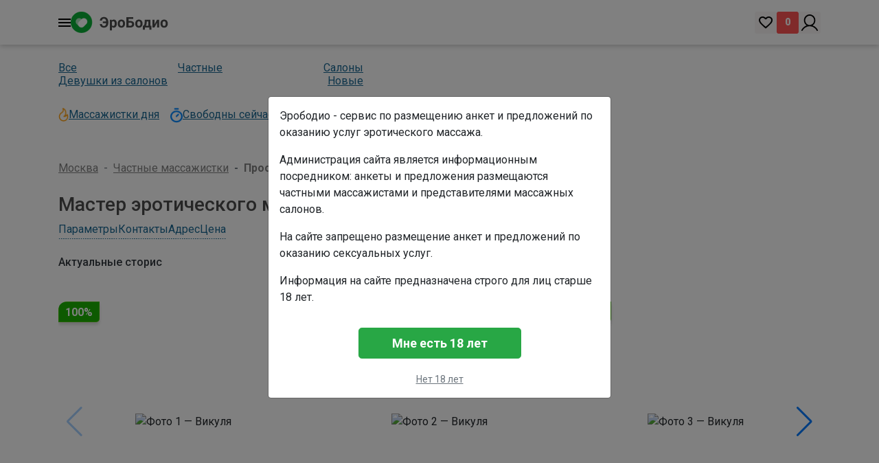

--- FILE ---
content_type: text/html; charset=UTF-8
request_url: https://www.erobodio.ru/14920
body_size: 36439
content:
<!doctype html>
<html lang="ru"
    prefix="og: https://ogp.me/ns# article: https://ogp.me/ns/article# profile: https://ogp.me/ns/profile# fb: https://ogp.me/ns/fb#">

<head>
    <meta charset="utf-8">
<meta name="viewport" content="width=device-width, initial-scale=1">
<meta content='true' name='HandheldFriendly'/>
<meta content='width' name='MobileOptimized'/>

<title>Частная массажистка Викуля предлагает эротический массаж в Москве. / Анкета № 14920 - #14920</title>
<meta name="description" content="Частная массажистка Викуля приглашает на процедуры эротического массажа в Москве. Отзывы, цены и контакты. Эксклюзивно на сайте www.erobodio.ru - объявление №14920">


<meta name="theme-color" content="#28a745">
<meta name="apple-mobile-web-app-capable" content="yes">
<meta name="apple-mobile-web-app-status-bar-style" content="#28a745">

<meta property="og:image" content="https://www.erobodio.ru/inherit/img/common/logo_big.png">
<meta property="og:type" content="website">
<meta property="og:url" content="https://www.erobodio.ru">
<meta property="og:site_name" content="Erobodio">


<link rel="apple-touch-icon-precomposed" href="https://www.erobodio.ru/inherit/img/common/logo_icon.png">
<link rel="apple-touch-icon-precomposed" sizes="72x72" href="https://www.erobodio.ru/inherit/img/common/logo_icon_72x72.png">
<link rel="apple-touch-icon-precomposed" sizes="114x114" href="https://www.erobodio.ru/inherit/img/common/logo_icon_114x114.png">
<link rel="apple-touch-icon-precomposed" sizes="120x120" href="https://www.erobodio.ru/inherit/img/common/logo_icon_120x120.png">
<link rel="apple-touch-icon-precomposed" sizes="144x144" href="https://www.erobodio.ru/inherit/img/common/logo_icon_144x144.png">
<link rel="apple-touch-icon-precomposed" sizes="152x152" href="https://www.erobodio.ru/inherit/img/common/logo_icon_152x152.png">
<link rel="apple-touch-icon-precomposed" sizes="192x192" href="https://www.erobodio.ru/inherit/img/common/logo_icon_192x192.png">

<script type="application/ld+json">
[
    {
        "@context": "http://schema.org",
        "@type": "Organization",
        "name": "Erobodio",
        "url": "https://www.erobodio.ru",
        "logo": "https://www.erobodio.ru/inherit/img/common/logo_big.png"
    }
]
</script>


<script async src="https://www.googletagmanager.com/gtag/js?id=G-BXP08M90GQ"></script>
<script>
  window.dataLayer = window.dataLayer || [];
  function gtag(){dataLayer.push(arguments);}
  gtag('js', new Date());

  gtag('config', 'G-BXP08M90GQ');
</script>

        <link rel="preconnect" href="https://ajax.googleapis.com/" crossorigin>
        <link rel="preconnect" href="https://fonts.googleapis.com/" crossorigin>
        <link rel="preconnect" href="https://mc.yandex.ru/" crossorigin>
        <link rel="dns-prefetch" href="//fonts.gstatic.com">
        <link rel="canonical" href="https://www.erobodio.ru/14920" />
        <link href="https://fonts.googleapis.com/css2?family=Roboto:ital,wght@0,100;0,300;0,400;0,500;0,700;0,900;1,100;1,300;1,400;1,500;1,700;1,900&display=swap" rel="stylesheet">
        <link href="/css/app.css?id=30ef556ce37f07ee9a104bb653aaaabf?v=132" rel="stylesheet">

        <link href="/css/new-app.css?v=8" rel="stylesheet">
        <link rel="stylesheet" href="/css/stories-profile.css">
        <script src="/js/stories-profile.js"></script>
        <script src="/js/scrollNav.js"></script>

        <link rel="stylesheet" href="https://cdn.jsdelivr.net/npm/plyr@4/dist/plyr.css">
        <script defer src="/js/autoPoster.js"></script>
        
        <!--<link rel="stylesheet" href="https://cdn.jsdelivr.net/npm/swiper@9/swiper-bundle.min.css">-->
        <link rel="stylesheet" href="https://www.erobodio.ru/css/swiper-bundle.min.css">
        

        
       <!-- <script src="https://cdn.jsdelivr.net/npm/swiper@9/swiper-bundle.min.js"></script>-->
        <script src="https://www.erobodio.ru/js/swiper-bundle.min.js"></script>

        

        <!-- ALPINE JS -->
        <!--<script defer src="https://cdn.jsdelivr.net/npm/@alpinejs/intersect@3.12.0/dist/cdn.min.js"></script>-->
        <script defer src="https://www.erobodio.ru/js/alpin3130min.js"></script>


        <script src="https://www.erobodio.ru/js/alpinejs.js" defer></script>
        <script src="https://www.erobodio.ru/js/alpine/app.js?v=17"></script>
        <!-- -->

        <style>
            [x-cloak] { display: none !important; }
            
            .select2-results .select2-disabled,  .select2-results__option[aria-disabled=true] {
                display: none;
            }
        </style>

        <script src="https://www.google.com/recaptcha/api.js"></script>
</head>

<body>
    <div id="app" class="min-vh-100 d-flex flex-column">
        <div x-data="mainMenu">
    <header class="header">
        <div class="container header-container">
            <div class="header__group left-group">
                <div class="header__menu">
                    <img class="header__menu-img" x-on:click="openMenu()" src="/images/header/menu-burger.png" width="18" height="12"/>
                </div>

                                <a href="https://www.erobodio.ru" title="Эротический массаж в Москве">
                    <img class="header__logo" src="/images/header/logo.png" alt="Эротический массаж Москва" width="142" height="31"/>
                </a>
                            </div>

            <div class="header__group right-group">
                <div class="header__group favorite-group">
                    <a href="/wishlist" class="header__favorite-link" rel="nofollow">
                        <img class="header__favorite-link-img" src="/images/header/favorite.png" width="20" height="18"/>
                    </a>
                    <div class="header__favorite-count" id="favorite-count">0</div>
                </div>

                                <a href="https://www.erobodio.ru/login" class="header__login">
                    <img class="header__login-img" src="/images/header/user-login.png" alt="вход" width="24" height="24"/>
                </a>
                            </div>
        </div>
    </header>

    <div class="menu__cities" x-show="isOpen" x-cloak>

        <div class="header header-without-shadow">
            <div class="container header-container">
                <div class="header__group left-group">
                    <div class="header__menu">
                        <img class="header__menu-img" x-on:click="closeMenu()" src="/images/header/menu-burger.png"/>
                    </div>
                </div>

                <div class="header__group right-group">
                    <div class="menu__close">
                        <img src="/images/menu/close.png" alt="x" class="close-img" x-on:click="closeMenu()">
                    </div>
                </div>
            </div>
        </div>
        <div class="container">
            <div class="select-cities" x-on:click.outside="closeCityPrompt()">
                <label for="city-input" class="menu__title">Выбор города</label>
                <div class="dropdown_city-menu" >
                    <input type="text" x-model="cityInput" x-on:focus="openCityPrompt()" x-on:input.debounce.500="searchCity()" class="menu__input" id="city-input" placeholder="введите название">
                    <div class="prompt-cities-wrapper" id="cities-prompt-container" x-show="showPrompt"></div>
                </div>
            </div>

            <div class="menu__content">
                <div class="list_title">Популярные</div>
                <ul class="cities-list">
                                        <li class="city-item">
                        <a href="https://ekb.erobodio.ru" class="city-link">Екатеринбург</a>
                        <div class="city__count-services">76</div>
                    </li>
                                        <li class="city-item">
                        <a href="https://www.erobodio.ru" class="city-link">Москва</a>
                        <div class="city__count-services">322</div>
                    </li>
                                        <li class="city-item">
                        <a href="https://nsk.erobodio.ru" class="city-link">Новосибирск</a>
                        <div class="city__count-services">181</div>
                    </li>
                                        <li class="city-item">
                        <a href="https://kaz.erobodio.ru" class="city-link">Казань</a>
                        <div class="city__count-services">39</div>
                    </li>
                                        <li class="city-item">
                        <a href="https://spb.erobodio.ru" class="city-link">Санкт-Петербург</a>
                        <div class="city__count-services">249</div>
                    </li>
                                        <li class="city-item">
                        <a href="https://nn.erobodio.ru" class="city-link">Нижний Новгород</a>
                        <div class="city__count-services">74</div>
                    </li>
                                        <li class="city-item">
                        <a href="https://sochi.erobodio.ru" class="city-link">Сочи</a>
                        <div class="city__count-services">52</div>
                    </li>
                                        <li class="city-item">
                        <a href="https://krasnoyarsk.erobodio.ru" class="city-link">Красноярск</a>
                        <div class="city__count-services">42</div>
                    </li>
                                        <li class="city-item">
                        <a href="https://rostov.erobodio.ru" class="city-link">Ростов-на-Дону</a>
                        <div class="city__count-services">59</div>
                    </li>
                                        <li class="city-item">
                        <a href="https://krasnodar.erobodio.ru" class="city-link">Краснодар</a>
                        <div class="city__count-services">49</div>
                    </li>
                                    </ul>
            </div>
        </div>
    </div>
</div>

        <main class="flex-grow-1">
            <div class="container py-4">
        <!-- <div>
                            <a class="navbar-brand" href="/">
                    <img src="/inherit/img/logo.png" style="height: 30px;" loading="lazy">
                </a>
                    </div> -->

        <div class="catalog__service-sections">
	<div class="catalog__section-group">
					<a href="https://www.erobodio.ru/" class="section-link">Все</a>
		
					<a href="https://www.erobodio.ru/private-woman" class="section-link">Частные</a>
		
					<a href="https://www.erobodio.ru/salon" class="section-link">Салоны</a>
			</div>
	<div class="catalog__section-group">
					<a href="https://www.erobodio.ru/devushki-iz-salonov" class="section-link">Девушки из салонов</a>
		
					<a href="https://www.erobodio.ru/new" class="section-link">Новые</a>
			</div>
</div>

<div class="catalog__service-sections">
    <div class="catalog__section-group-main">
                <div class="section-item">
            <img src="/images/catalog/fire.png" alt="best" width="15" height="20"/>
			<a href="https://www.erobodio.ru/best" class="section-link">Массажистки дня</a>
        </div>
				
		        <div class="section-item" style="margin:0 0 0 16px;">
            <img src="/images/catalog/clock.png" alt="free" width="18" height="22"/>
			<a href="https://www.erobodio.ru/svobodna" class="section-link">Свободны сейчас</a>
        </div>
		    </div>
</div>
<nav aria-label="breadcrumb">
	<ol class="breadcrumb mb-0 px-0 py-4">
		<li class="breadcrumb-item"><a href="/">Москва</a></li>
		                            <li class="breadcrumb-item"><a href="/private-woman">Частные массажистки</a></li>
            				<li class="breadcrumb-item active" aria-current="page">Просмотр анкеты</li>
	</ol>
</nav>

<h1 class="h3 offer-headline">
    Мастер эротического массажа Викуля
    </h1>

<div class="d-flex justify-content-lg-between mt-3 mt-lg-0">
<nav class="service-nav d-flex flex-wrap align-items-center justify-content-center mb-3">
    <a data-scroll="#service-params"   class="service-nav__link">Параметры</a>
    <a data-scroll="#service-contacts" class="service-nav__link">Контакты</a>
    <a data-scroll="#service-address"  class="service-nav__link">Адрес</a>
    <a data-scroll="#service-price"    class="service-nav__link">Цена</a>
</nav>
    </div>

<div class="stories-profile mt-2">
    <h4 class="text-dark" style="font-size: 1rem;">Актуальные сторис</h4>

        <div class="video-slider-wrapper">
            <button id="prevBtn" class="slider-btn prev" aria-label="назад">&lsaquo;</button>
            <div id="videoList" class="video-list" data-csrf-token="LYiSEttfwN6pJFVPmIhy9gjKUir0ld2bee51LM85">
                                                        <div
                        class="video-item"
                        data-service-id="14920"
                        data-video="https://www.erobodio.ru/uploads/stories/692545772b3d8.mov"
                        data-name="Викуля"
                        data-description=""
                        data-avatar="https://www.erobodio.ru/uploads/service/0ef329cc63d445e8d288920f70d870fe_preview.jpg"
                    >
                        <div class="thumb-wrapper">
                            <img src="https://www.erobodio.ru/uploads/thumbnails/692545772b3d8_thumb.jpg" alt="">
                            
                            <div class="overlay-header">
                                <div class="avatar" style="background-image:url('https://www.erobodio.ru/uploads/service/0ef329cc63d445e8d288920f70d870fe_preview.jpg')"></div>
                                <div class="story-name">Викуля</div>
                            </div>
                            <div class="play-overlay">
                                <svg viewBox="0 0 64 64"><polygon points="16,12 16,52 52,32"/></svg>
                            </div>
                                                    </div>
                    </div>
                                                        <div
                        class="video-item"
                        data-service-id="14920"
                        data-video="https://www.erobodio.ru/uploads/stories/689b34029e797.mp4"
                        data-name="Викуля"
                        data-description=""
                        data-avatar="https://www.erobodio.ru/uploads/service/0ef329cc63d445e8d288920f70d870fe_preview.jpg"
                    >
                        <div class="thumb-wrapper">
                            <img src="https://www.erobodio.ru/uploads/thumbnails/689b34029e797_thumb.jpg" alt="">
                            
                            <div class="overlay-header">
                                <div class="avatar" style="background-image:url('https://www.erobodio.ru/uploads/service/0ef329cc63d445e8d288920f70d870fe_preview.jpg')"></div>
                                <div class="story-name">Викуля</div>
                            </div>
                            <div class="play-overlay">
                                <svg viewBox="0 0 64 64"><polygon points="16,12 16,52 52,32"/></svg>
                            </div>
                                                    </div>
                    </div>
                            </div>
            <button id="nextBtn" class="slider-btn next" aria-label="вперёд">&rsaquo;</button>
        </div>
    </div>

<div class="row">
    <div class="col-12">
        
        <div class="swiper swiper-photos-main">
        <div class="swiper-wrapper">
                            <div class="swiper-slide slider-a" style="height:350px;">

                    <a  num="0"
                        class="slidea"
                        title="Викуля"
                        data-fancybox="gallery-main"
                        href="#"
                        data-src="https://www.erobodio.ru/uploads/service/0ef329cc63d445e8d288920f70d870fe_medium.jpg"
                        style="position:relative;display:block;width:100%;height:100%;
                               overflow:hidden;border-radius:12px;">

                        <span style="
                            content:'';position:absolute;inset:-4%;
                            background:url('https://www.erobodio.ru/uploads/service/0ef329cc63d445e8d288920f70d870fe_preview.jpg')
                                       center/cover no-repeat;
                            filter:blur(14px);
                            transform:scale(1.1);
                            pointer-events:none;z-index:0;"></span>

                        <img  src="https://www.erobodio.ru/uploads/service/0ef329cc63d445e8d288920f70d870fe_preview.jpg"
                              loading="eager"
                              decoding="async"
                              alt="Фото 1 — Викуля"
                              style="position:absolute;top:50%;left:50%;
                                     transform:translate(-50%,-50%);
                                     max-width:100%;max-height:100%;
                                     object-fit:contain;z-index:1;">

                                                    <div style="
                                position:absolute;top:0;left:0;z-index:2;
                                width:60px;height:30px;line-height:30px;text-align:center;
                                background:#1BB202;border:1px solid rgba(86,197,0,.7);
                                border-radius:5px 0 5px 0;
                                box-shadow:0 4px 4px rgba(0,0,0,.15);
                                color:#fff;font-weight:600;">
                                100%
                            </div>
                                            </a>

                </div>
                            <div class="swiper-slide slider-a" style="height:350px;">

                    <a  num="1"
                        class="slidea"
                        title="Викуля"
                        data-fancybox="gallery-main"
                        href="#"
                        data-src="https://www.erobodio.ru/uploads/service/708877c66a54179fff0385801487e6fb_medium.jpg"
                        style="position:relative;display:block;width:100%;height:100%;
                               overflow:hidden;border-radius:12px;">

                        <span style="
                            content:'';position:absolute;inset:-4%;
                            background:url('https://www.erobodio.ru/uploads/service/708877c66a54179fff0385801487e6fb_preview.jpg')
                                       center/cover no-repeat;
                            filter:blur(14px);
                            transform:scale(1.1);
                            pointer-events:none;z-index:0;"></span>

                        <img  src="https://www.erobodio.ru/uploads/service/708877c66a54179fff0385801487e6fb_preview.jpg"
                              loading="lazy"
                              decoding="async"
                              alt="Фото 2 — Викуля"
                              style="position:absolute;top:50%;left:50%;
                                     transform:translate(-50%,-50%);
                                     max-width:100%;max-height:100%;
                                     object-fit:contain;z-index:1;">

                                                    <div style="
                                position:absolute;top:0;left:0;z-index:2;
                                width:60px;height:30px;line-height:30px;text-align:center;
                                background:#1BB202;border:1px solid rgba(86,197,0,.7);
                                border-radius:5px 0 5px 0;
                                box-shadow:0 4px 4px rgba(0,0,0,.15);
                                color:#fff;font-weight:600;">
                                100%
                            </div>
                                            </a>

                </div>
                            <div class="swiper-slide slider-a" style="height:350px;">

                    <a  num="2"
                        class="slidea"
                        title="Викуля"
                        data-fancybox="gallery-main"
                        href="#"
                        data-src="https://www.erobodio.ru/uploads/service/fa6126f7ed3ebac4b22d754a2b887fce_medium.jpg"
                        style="position:relative;display:block;width:100%;height:100%;
                               overflow:hidden;border-radius:12px;">

                        <span style="
                            content:'';position:absolute;inset:-4%;
                            background:url('https://www.erobodio.ru/uploads/service/fa6126f7ed3ebac4b22d754a2b887fce_preview.jpg')
                                       center/cover no-repeat;
                            filter:blur(14px);
                            transform:scale(1.1);
                            pointer-events:none;z-index:0;"></span>

                        <img  src="https://www.erobodio.ru/uploads/service/fa6126f7ed3ebac4b22d754a2b887fce_preview.jpg"
                              loading="lazy"
                              decoding="async"
                              alt="Фото 3 — Викуля"
                              style="position:absolute;top:50%;left:50%;
                                     transform:translate(-50%,-50%);
                                     max-width:100%;max-height:100%;
                                     object-fit:contain;z-index:1;">

                                                    <div style="
                                position:absolute;top:0;left:0;z-index:2;
                                width:60px;height:30px;line-height:30px;text-align:center;
                                background:#1BB202;border:1px solid rgba(86,197,0,.7);
                                border-radius:5px 0 5px 0;
                                box-shadow:0 4px 4px rgba(0,0,0,.15);
                                color:#fff;font-weight:600;">
                                100%
                            </div>
                                            </a>

                </div>
                            <div class="swiper-slide slider-a" style="height:350px;">

                    <a  num="3"
                        class="slidea"
                        title="Викуля"
                        data-fancybox="gallery-main"
                        href="#"
                        data-src="https://www.erobodio.ru/uploads/service/e8be6f0900acf88fde797d517c2d4bd3_medium.jpg"
                        style="position:relative;display:block;width:100%;height:100%;
                               overflow:hidden;border-radius:12px;">

                        <span style="
                            content:'';position:absolute;inset:-4%;
                            background:url('https://www.erobodio.ru/uploads/service/e8be6f0900acf88fde797d517c2d4bd3_preview.jpg')
                                       center/cover no-repeat;
                            filter:blur(14px);
                            transform:scale(1.1);
                            pointer-events:none;z-index:0;"></span>

                        <img  src="https://www.erobodio.ru/uploads/service/e8be6f0900acf88fde797d517c2d4bd3_preview.jpg"
                              loading="lazy"
                              decoding="async"
                              alt="Фото 4 — Викуля"
                              style="position:absolute;top:50%;left:50%;
                                     transform:translate(-50%,-50%);
                                     max-width:100%;max-height:100%;
                                     object-fit:contain;z-index:1;">

                                                    <div style="
                                position:absolute;top:0;left:0;z-index:2;
                                width:60px;height:30px;line-height:30px;text-align:center;
                                background:#1BB202;border:1px solid rgba(86,197,0,.7);
                                border-radius:5px 0 5px 0;
                                box-shadow:0 4px 4px rgba(0,0,0,.15);
                                color:#fff;font-weight:600;">
                                100%
                            </div>
                                            </a>

                </div>
                            <div class="swiper-slide slider-a" style="height:350px;">

                    <a  num="4"
                        class="slidea"
                        title="Викуля"
                        data-fancybox="gallery-main"
                        href="#"
                        data-src="https://www.erobodio.ru/uploads/service/3276f944c7532e40ead7ee7abd0ad68e_medium.jpg"
                        style="position:relative;display:block;width:100%;height:100%;
                               overflow:hidden;border-radius:12px;">

                        <span style="
                            content:'';position:absolute;inset:-4%;
                            background:url('https://www.erobodio.ru/uploads/service/3276f944c7532e40ead7ee7abd0ad68e_preview.jpg')
                                       center/cover no-repeat;
                            filter:blur(14px);
                            transform:scale(1.1);
                            pointer-events:none;z-index:0;"></span>

                        <img  src="https://www.erobodio.ru/uploads/service/3276f944c7532e40ead7ee7abd0ad68e_preview.jpg"
                              loading="lazy"
                              decoding="async"
                              alt="Фото 5 — Викуля"
                              style="position:absolute;top:50%;left:50%;
                                     transform:translate(-50%,-50%);
                                     max-width:100%;max-height:100%;
                                     object-fit:contain;z-index:1;">

                                                    <div style="
                                position:absolute;top:0;left:0;z-index:2;
                                width:60px;height:30px;line-height:30px;text-align:center;
                                background:#1BB202;border:1px solid rgba(86,197,0,.7);
                                border-radius:5px 0 5px 0;
                                box-shadow:0 4px 4px rgba(0,0,0,.15);
                                color:#fff;font-weight:600;">
                                100%
                            </div>
                                            </a>

                </div>
                            <div class="swiper-slide slider-a" style="height:350px;">

                    <a  num="5"
                        class="slidea"
                        title="Викуля"
                        data-fancybox="gallery-main"
                        href="#"
                        data-src="https://www.erobodio.ru/uploads/service/e2ffc1151f0aab7f5dbfacaeb95783be_medium.jpg"
                        style="position:relative;display:block;width:100%;height:100%;
                               overflow:hidden;border-radius:12px;">

                        <span style="
                            content:'';position:absolute;inset:-4%;
                            background:url('https://www.erobodio.ru/uploads/service/e2ffc1151f0aab7f5dbfacaeb95783be_preview.jpg')
                                       center/cover no-repeat;
                            filter:blur(14px);
                            transform:scale(1.1);
                            pointer-events:none;z-index:0;"></span>

                        <img  src="https://www.erobodio.ru/uploads/service/e2ffc1151f0aab7f5dbfacaeb95783be_preview.jpg"
                              loading="lazy"
                              decoding="async"
                              alt="Фото 6 — Викуля"
                              style="position:absolute;top:50%;left:50%;
                                     transform:translate(-50%,-50%);
                                     max-width:100%;max-height:100%;
                                     object-fit:contain;z-index:1;">

                                                    <div style="
                                position:absolute;top:0;left:0;z-index:2;
                                width:60px;height:30px;line-height:30px;text-align:center;
                                background:#1BB202;border:1px solid rgba(86,197,0,.7);
                                border-radius:5px 0 5px 0;
                                box-shadow:0 4px 4px rgba(0,0,0,.15);
                                color:#fff;font-weight:600;">
                                100%
                            </div>
                                            </a>

                </div>
                            <div class="swiper-slide slider-a" style="height:350px;">

                    <a  num="6"
                        class="slidea"
                        title="Викуля"
                        data-fancybox="gallery-main"
                        href="#"
                        data-src="https://www.erobodio.ru/uploads/service/be2b3ffa954b066cf605428ddab0b470_medium.jpg"
                        style="position:relative;display:block;width:100%;height:100%;
                               overflow:hidden;border-radius:12px;">

                        <span style="
                            content:'';position:absolute;inset:-4%;
                            background:url('https://www.erobodio.ru/uploads/service/be2b3ffa954b066cf605428ddab0b470_preview.jpg')
                                       center/cover no-repeat;
                            filter:blur(14px);
                            transform:scale(1.1);
                            pointer-events:none;z-index:0;"></span>

                        <img  src="https://www.erobodio.ru/uploads/service/be2b3ffa954b066cf605428ddab0b470_preview.jpg"
                              loading="lazy"
                              decoding="async"
                              alt="Фото 7 — Викуля"
                              style="position:absolute;top:50%;left:50%;
                                     transform:translate(-50%,-50%);
                                     max-width:100%;max-height:100%;
                                     object-fit:contain;z-index:1;">

                                                    <div style="
                                position:absolute;top:0;left:0;z-index:2;
                                width:60px;height:30px;line-height:30px;text-align:center;
                                background:#1BB202;border:1px solid rgba(86,197,0,.7);
                                border-radius:5px 0 5px 0;
                                box-shadow:0 4px 4px rgba(0,0,0,.15);
                                color:#fff;font-weight:600;">
                                100%
                            </div>
                                            </a>

                </div>
                            <div class="swiper-slide slider-a" style="height:350px;">

                    <a  num="7"
                        class="slidea"
                        title="Викуля"
                        data-fancybox="gallery-main"
                        href="#"
                        data-src="https://www.erobodio.ru/uploads/service/432d62d73c709cfa4790a82b40282666_medium.jpg"
                        style="position:relative;display:block;width:100%;height:100%;
                               overflow:hidden;border-radius:12px;">

                        <span style="
                            content:'';position:absolute;inset:-4%;
                            background:url('https://www.erobodio.ru/uploads/service/432d62d73c709cfa4790a82b40282666_preview.jpg')
                                       center/cover no-repeat;
                            filter:blur(14px);
                            transform:scale(1.1);
                            pointer-events:none;z-index:0;"></span>

                        <img  src="https://www.erobodio.ru/uploads/service/432d62d73c709cfa4790a82b40282666_preview.jpg"
                              loading="lazy"
                              decoding="async"
                              alt="Фото 8 — Викуля"
                              style="position:absolute;top:50%;left:50%;
                                     transform:translate(-50%,-50%);
                                     max-width:100%;max-height:100%;
                                     object-fit:contain;z-index:1;">

                                                    <div style="
                                position:absolute;top:0;left:0;z-index:2;
                                width:60px;height:30px;line-height:30px;text-align:center;
                                background:#1BB202;border:1px solid rgba(86,197,0,.7);
                                border-radius:5px 0 5px 0;
                                box-shadow:0 4px 4px rgba(0,0,0,.15);
                                color:#fff;font-weight:600;">
                                100%
                            </div>
                                            </a>

                </div>
                            <div class="swiper-slide slider-a" style="height:350px;">

                    <a  num="8"
                        class="slidea"
                        title="Викуля"
                        data-fancybox="gallery-main"
                        href="#"
                        data-src="https://www.erobodio.ru/uploads/service/0256079e92bd1997b7e2cd901e8ded97_medium.jpg"
                        style="position:relative;display:block;width:100%;height:100%;
                               overflow:hidden;border-radius:12px;">

                        <span style="
                            content:'';position:absolute;inset:-4%;
                            background:url('https://www.erobodio.ru/uploads/service/0256079e92bd1997b7e2cd901e8ded97_preview.jpg')
                                       center/cover no-repeat;
                            filter:blur(14px);
                            transform:scale(1.1);
                            pointer-events:none;z-index:0;"></span>

                        <img  src="https://www.erobodio.ru/uploads/service/0256079e92bd1997b7e2cd901e8ded97_preview.jpg"
                              loading="lazy"
                              decoding="async"
                              alt="Фото 9 — Викуля"
                              style="position:absolute;top:50%;left:50%;
                                     transform:translate(-50%,-50%);
                                     max-width:100%;max-height:100%;
                                     object-fit:contain;z-index:1;">

                                                    <div style="
                                position:absolute;top:0;left:0;z-index:2;
                                width:60px;height:30px;line-height:30px;text-align:center;
                                background:#1BB202;border:1px solid rgba(86,197,0,.7);
                                border-radius:5px 0 5px 0;
                                box-shadow:0 4px 4px rgba(0,0,0,.15);
                                color:#fff;font-weight:600;">
                                100%
                            </div>
                                            </a>

                </div>
                            <div class="swiper-slide slider-a" style="height:350px;">

                    <a  num="9"
                        class="slidea"
                        title="Викуля"
                        data-fancybox="gallery-main"
                        href="#"
                        data-src="https://www.erobodio.ru/uploads/service/9e9ac56a4a5b142dbe072c914ea25398_medium.jpg"
                        style="position:relative;display:block;width:100%;height:100%;
                               overflow:hidden;border-radius:12px;">

                        <span style="
                            content:'';position:absolute;inset:-4%;
                            background:url('https://www.erobodio.ru/uploads/service/9e9ac56a4a5b142dbe072c914ea25398_preview.jpg')
                                       center/cover no-repeat;
                            filter:blur(14px);
                            transform:scale(1.1);
                            pointer-events:none;z-index:0;"></span>

                        <img  src="https://www.erobodio.ru/uploads/service/9e9ac56a4a5b142dbe072c914ea25398_preview.jpg"
                              loading="lazy"
                              decoding="async"
                              alt="Фото 10 — Викуля"
                              style="position:absolute;top:50%;left:50%;
                                     transform:translate(-50%,-50%);
                                     max-width:100%;max-height:100%;
                                     object-fit:contain;z-index:1;">

                                                    <div style="
                                position:absolute;top:0;left:0;z-index:2;
                                width:60px;height:30px;line-height:30px;text-align:center;
                                background:#1BB202;border:1px solid rgba(86,197,0,.7);
                                border-radius:5px 0 5px 0;
                                box-shadow:0 4px 4px rgba(0,0,0,.15);
                                color:#fff;font-weight:600;">
                                100%
                            </div>
                                            </a>

                </div>
                            <div class="swiper-slide slider-a" style="height:350px;">

                    <a  num="10"
                        class="slidea"
                        title="Викуля"
                        data-fancybox="gallery-main"
                        href="#"
                        data-src="https://www.erobodio.ru/uploads/service/34714613f78b2a716637475fbd5ca33d_medium.jpg"
                        style="position:relative;display:block;width:100%;height:100%;
                               overflow:hidden;border-radius:12px;">

                        <span style="
                            content:'';position:absolute;inset:-4%;
                            background:url('https://www.erobodio.ru/uploads/service/34714613f78b2a716637475fbd5ca33d_preview.jpg')
                                       center/cover no-repeat;
                            filter:blur(14px);
                            transform:scale(1.1);
                            pointer-events:none;z-index:0;"></span>

                        <img  src="https://www.erobodio.ru/uploads/service/34714613f78b2a716637475fbd5ca33d_preview.jpg"
                              loading="lazy"
                              decoding="async"
                              alt="Фото 11 — Викуля"
                              style="position:absolute;top:50%;left:50%;
                                     transform:translate(-50%,-50%);
                                     max-width:100%;max-height:100%;
                                     object-fit:contain;z-index:1;">

                                                    <div style="
                                position:absolute;top:0;left:0;z-index:2;
                                width:60px;height:30px;line-height:30px;text-align:center;
                                background:#1BB202;border:1px solid rgba(86,197,0,.7);
                                border-radius:5px 0 5px 0;
                                box-shadow:0 4px 4px rgba(0,0,0,.15);
                                color:#fff;font-weight:600;">
                                100%
                            </div>
                                            </a>

                </div>
                            <div class="swiper-slide slider-a" style="height:350px;">

                    <a  num="11"
                        class="slidea"
                        title="Викуля"
                        data-fancybox="gallery-main"
                        href="#"
                        data-src="https://www.erobodio.ru/uploads/service/ef0507bbe93be72a4a0ef1854bf1ac3d_medium.jpg"
                        style="position:relative;display:block;width:100%;height:100%;
                               overflow:hidden;border-radius:12px;">

                        <span style="
                            content:'';position:absolute;inset:-4%;
                            background:url('https://www.erobodio.ru/uploads/service/ef0507bbe93be72a4a0ef1854bf1ac3d_preview.jpg')
                                       center/cover no-repeat;
                            filter:blur(14px);
                            transform:scale(1.1);
                            pointer-events:none;z-index:0;"></span>

                        <img  src="https://www.erobodio.ru/uploads/service/ef0507bbe93be72a4a0ef1854bf1ac3d_preview.jpg"
                              loading="lazy"
                              decoding="async"
                              alt="Фото 12 — Викуля"
                              style="position:absolute;top:50%;left:50%;
                                     transform:translate(-50%,-50%);
                                     max-width:100%;max-height:100%;
                                     object-fit:contain;z-index:1;">

                                                    <div style="
                                position:absolute;top:0;left:0;z-index:2;
                                width:60px;height:30px;line-height:30px;text-align:center;
                                background:#1BB202;border:1px solid rgba(86,197,0,.7);
                                border-radius:5px 0 5px 0;
                                box-shadow:0 4px 4px rgba(0,0,0,.15);
                                color:#fff;font-weight:600;">
                                100%
                            </div>
                                            </a>

                </div>
                            <div class="swiper-slide slider-a" style="height:350px;">

                    <a  num="12"
                        class="slidea"
                        title="Викуля"
                        data-fancybox="gallery-main"
                        href="#"
                        data-src="https://www.erobodio.ru/uploads/service/ce12ecb065a6ff4766763a441be7c880_medium.jpg"
                        style="position:relative;display:block;width:100%;height:100%;
                               overflow:hidden;border-radius:12px;">

                        <span style="
                            content:'';position:absolute;inset:-4%;
                            background:url('https://www.erobodio.ru/uploads/service/ce12ecb065a6ff4766763a441be7c880_preview.jpg')
                                       center/cover no-repeat;
                            filter:blur(14px);
                            transform:scale(1.1);
                            pointer-events:none;z-index:0;"></span>

                        <img  src="https://www.erobodio.ru/uploads/service/ce12ecb065a6ff4766763a441be7c880_preview.jpg"
                              loading="lazy"
                              decoding="async"
                              alt="Фото 13 — Викуля"
                              style="position:absolute;top:50%;left:50%;
                                     transform:translate(-50%,-50%);
                                     max-width:100%;max-height:100%;
                                     object-fit:contain;z-index:1;">

                                                    <div style="
                                position:absolute;top:0;left:0;z-index:2;
                                width:60px;height:30px;line-height:30px;text-align:center;
                                background:#1BB202;border:1px solid rgba(86,197,0,.7);
                                border-radius:5px 0 5px 0;
                                box-shadow:0 4px 4px rgba(0,0,0,.15);
                                color:#fff;font-weight:600;">
                                100%
                            </div>
                                            </a>

                </div>
                            <div class="swiper-slide slider-a" style="height:350px;">

                    <a  num="13"
                        class="slidea"
                        title="Викуля"
                        data-fancybox="gallery-main"
                        href="#"
                        data-src="https://www.erobodio.ru/uploads/service/395b4691137fed71304e1b0d33884bc5_medium.jpg"
                        style="position:relative;display:block;width:100%;height:100%;
                               overflow:hidden;border-radius:12px;">

                        <span style="
                            content:'';position:absolute;inset:-4%;
                            background:url('https://www.erobodio.ru/uploads/service/395b4691137fed71304e1b0d33884bc5_preview.jpg')
                                       center/cover no-repeat;
                            filter:blur(14px);
                            transform:scale(1.1);
                            pointer-events:none;z-index:0;"></span>

                        <img  src="https://www.erobodio.ru/uploads/service/395b4691137fed71304e1b0d33884bc5_preview.jpg"
                              loading="lazy"
                              decoding="async"
                              alt="Фото 14 — Викуля"
                              style="position:absolute;top:50%;left:50%;
                                     transform:translate(-50%,-50%);
                                     max-width:100%;max-height:100%;
                                     object-fit:contain;z-index:1;">

                                                    <div style="
                                position:absolute;top:0;left:0;z-index:2;
                                width:60px;height:30px;line-height:30px;text-align:center;
                                background:#1BB202;border:1px solid rgba(86,197,0,.7);
                                border-radius:5px 0 5px 0;
                                box-shadow:0 4px 4px rgba(0,0,0,.15);
                                color:#fff;font-weight:600;">
                                100%
                            </div>
                                            </a>

                </div>
                            <div class="swiper-slide slider-a" style="height:350px;">

                    <a  num="14"
                        class="slidea"
                        title="Викуля"
                        data-fancybox="gallery-main"
                        href="#"
                        data-src="https://www.erobodio.ru/uploads/service/7b2fd54fb921a4d88ce6ef2ed76bd6fd_medium.jpg"
                        style="position:relative;display:block;width:100%;height:100%;
                               overflow:hidden;border-radius:12px;">

                        <span style="
                            content:'';position:absolute;inset:-4%;
                            background:url('https://www.erobodio.ru/uploads/service/7b2fd54fb921a4d88ce6ef2ed76bd6fd_preview.jpg')
                                       center/cover no-repeat;
                            filter:blur(14px);
                            transform:scale(1.1);
                            pointer-events:none;z-index:0;"></span>

                        <img  src="https://www.erobodio.ru/uploads/service/7b2fd54fb921a4d88ce6ef2ed76bd6fd_preview.jpg"
                              loading="lazy"
                              decoding="async"
                              alt="Фото 15 — Викуля"
                              style="position:absolute;top:50%;left:50%;
                                     transform:translate(-50%,-50%);
                                     max-width:100%;max-height:100%;
                                     object-fit:contain;z-index:1;">

                                                    <div style="
                                position:absolute;top:0;left:0;z-index:2;
                                width:60px;height:30px;line-height:30px;text-align:center;
                                background:#1BB202;border:1px solid rgba(86,197,0,.7);
                                border-radius:5px 0 5px 0;
                                box-shadow:0 4px 4px rgba(0,0,0,.15);
                                color:#fff;font-weight:600;">
                                100%
                            </div>
                                            </a>

                </div>
                            <div class="swiper-slide slider-a" style="height:350px;">

                    <a  num="15"
                        class="slidea"
                        title="Викуля"
                        data-fancybox="gallery-main"
                        href="#"
                        data-src="https://www.erobodio.ru/uploads/service/97de4bd3ac53cb514b06fb9b3d610ec6_medium.jpg"
                        style="position:relative;display:block;width:100%;height:100%;
                               overflow:hidden;border-radius:12px;">

                        <span style="
                            content:'';position:absolute;inset:-4%;
                            background:url('https://www.erobodio.ru/uploads/service/97de4bd3ac53cb514b06fb9b3d610ec6_preview.jpg')
                                       center/cover no-repeat;
                            filter:blur(14px);
                            transform:scale(1.1);
                            pointer-events:none;z-index:0;"></span>

                        <img  src="https://www.erobodio.ru/uploads/service/97de4bd3ac53cb514b06fb9b3d610ec6_preview.jpg"
                              loading="lazy"
                              decoding="async"
                              alt="Фото 16 — Викуля"
                              style="position:absolute;top:50%;left:50%;
                                     transform:translate(-50%,-50%);
                                     max-width:100%;max-height:100%;
                                     object-fit:contain;z-index:1;">

                                                    <div style="
                                position:absolute;top:0;left:0;z-index:2;
                                width:60px;height:30px;line-height:30px;text-align:center;
                                background:#1BB202;border:1px solid rgba(86,197,0,.7);
                                border-radius:5px 0 5px 0;
                                box-shadow:0 4px 4px rgba(0,0,0,.15);
                                color:#fff;font-weight:600;">
                                100%
                            </div>
                                            </a>

                </div>
                            <div class="swiper-slide slider-a" style="height:350px;">

                    <a  num="16"
                        class="slidea"
                        title="Викуля"
                        data-fancybox="gallery-main"
                        href="#"
                        data-src="https://www.erobodio.ru/uploads/service/9574bae941c4c3799101ceeaff1c9a1d_medium.jpg"
                        style="position:relative;display:block;width:100%;height:100%;
                               overflow:hidden;border-radius:12px;">

                        <span style="
                            content:'';position:absolute;inset:-4%;
                            background:url('https://www.erobodio.ru/uploads/service/9574bae941c4c3799101ceeaff1c9a1d_preview.jpg')
                                       center/cover no-repeat;
                            filter:blur(14px);
                            transform:scale(1.1);
                            pointer-events:none;z-index:0;"></span>

                        <img  src="https://www.erobodio.ru/uploads/service/9574bae941c4c3799101ceeaff1c9a1d_preview.jpg"
                              loading="lazy"
                              decoding="async"
                              alt="Фото 17 — Викуля"
                              style="position:absolute;top:50%;left:50%;
                                     transform:translate(-50%,-50%);
                                     max-width:100%;max-height:100%;
                                     object-fit:contain;z-index:1;">

                                                    <div style="
                                position:absolute;top:0;left:0;z-index:2;
                                width:60px;height:30px;line-height:30px;text-align:center;
                                background:#1BB202;border:1px solid rgba(86,197,0,.7);
                                border-radius:5px 0 5px 0;
                                box-shadow:0 4px 4px rgba(0,0,0,.15);
                                color:#fff;font-weight:600;">
                                100%
                            </div>
                                            </a>

                </div>
                            <div class="swiper-slide slider-a" style="height:350px;">

                    <a  num="17"
                        class="slidea"
                        title="Викуля"
                        data-fancybox="gallery-main"
                        href="#"
                        data-src="https://www.erobodio.ru/uploads/service/e5041398f8085692b25f29f355ec3865_medium.jpg"
                        style="position:relative;display:block;width:100%;height:100%;
                               overflow:hidden;border-radius:12px;">

                        <span style="
                            content:'';position:absolute;inset:-4%;
                            background:url('https://www.erobodio.ru/uploads/service/e5041398f8085692b25f29f355ec3865_preview.jpg')
                                       center/cover no-repeat;
                            filter:blur(14px);
                            transform:scale(1.1);
                            pointer-events:none;z-index:0;"></span>

                        <img  src="https://www.erobodio.ru/uploads/service/e5041398f8085692b25f29f355ec3865_preview.jpg"
                              loading="lazy"
                              decoding="async"
                              alt="Фото 18 — Викуля"
                              style="position:absolute;top:50%;left:50%;
                                     transform:translate(-50%,-50%);
                                     max-width:100%;max-height:100%;
                                     object-fit:contain;z-index:1;">

                                                    <div style="
                                position:absolute;top:0;left:0;z-index:2;
                                width:60px;height:30px;line-height:30px;text-align:center;
                                background:#1BB202;border:1px solid rgba(86,197,0,.7);
                                border-radius:5px 0 5px 0;
                                box-shadow:0 4px 4px rgba(0,0,0,.15);
                                color:#fff;font-weight:600;">
                                100%
                            </div>
                                            </a>

                </div>
                            <div class="swiper-slide slider-a" style="height:350px;">

                    <a  num="18"
                        class="slidea"
                        title="Викуля"
                        data-fancybox="gallery-main"
                        href="#"
                        data-src="https://www.erobodio.ru/uploads/service/027d10e0b4e34e5baffbc4d4b1f93127_medium.jpg"
                        style="position:relative;display:block;width:100%;height:100%;
                               overflow:hidden;border-radius:12px;">

                        <span style="
                            content:'';position:absolute;inset:-4%;
                            background:url('https://www.erobodio.ru/uploads/service/027d10e0b4e34e5baffbc4d4b1f93127_preview.jpg')
                                       center/cover no-repeat;
                            filter:blur(14px);
                            transform:scale(1.1);
                            pointer-events:none;z-index:0;"></span>

                        <img  src="https://www.erobodio.ru/uploads/service/027d10e0b4e34e5baffbc4d4b1f93127_preview.jpg"
                              loading="lazy"
                              decoding="async"
                              alt="Фото 19 — Викуля"
                              style="position:absolute;top:50%;left:50%;
                                     transform:translate(-50%,-50%);
                                     max-width:100%;max-height:100%;
                                     object-fit:contain;z-index:1;">

                                                    <div style="
                                position:absolute;top:0;left:0;z-index:2;
                                width:60px;height:30px;line-height:30px;text-align:center;
                                background:#1BB202;border:1px solid rgba(86,197,0,.7);
                                border-radius:5px 0 5px 0;
                                box-shadow:0 4px 4px rgba(0,0,0,.15);
                                color:#fff;font-weight:600;">
                                100%
                            </div>
                                            </a>

                </div>
                            <div class="swiper-slide slider-a" style="height:350px;">

                    <a  num="19"
                        class="slidea"
                        title="Викуля"
                        data-fancybox="gallery-main"
                        href="#"
                        data-src="https://www.erobodio.ru/uploads/service/03714841946facc55ca324d3e9b6de88_medium.jpg"
                        style="position:relative;display:block;width:100%;height:100%;
                               overflow:hidden;border-radius:12px;">

                        <span style="
                            content:'';position:absolute;inset:-4%;
                            background:url('https://www.erobodio.ru/uploads/service/03714841946facc55ca324d3e9b6de88_preview.jpg')
                                       center/cover no-repeat;
                            filter:blur(14px);
                            transform:scale(1.1);
                            pointer-events:none;z-index:0;"></span>

                        <img  src="https://www.erobodio.ru/uploads/service/03714841946facc55ca324d3e9b6de88_preview.jpg"
                              loading="lazy"
                              decoding="async"
                              alt="Фото 20 — Викуля"
                              style="position:absolute;top:50%;left:50%;
                                     transform:translate(-50%,-50%);
                                     max-width:100%;max-height:100%;
                                     object-fit:contain;z-index:1;">

                                                    <div style="
                                position:absolute;top:0;left:0;z-index:2;
                                width:60px;height:30px;line-height:30px;text-align:center;
                                background:#1BB202;border:1px solid rgba(86,197,0,.7);
                                border-radius:5px 0 5px 0;
                                box-shadow:0 4px 4px rgba(0,0,0,.15);
                                color:#fff;font-weight:600;">
                                100%
                            </div>
                                            </a>

                </div>
                            <div class="swiper-slide slider-a" style="height:350px;">

                    <a  num="20"
                        class="slidea"
                        title="Викуля"
                        data-fancybox="gallery-main"
                        href="#"
                        data-src="https://www.erobodio.ru/uploads/service/4d7467dad88c3c6644625cfb88e6d6c1_medium.jpg"
                        style="position:relative;display:block;width:100%;height:100%;
                               overflow:hidden;border-radius:12px;">

                        <span style="
                            content:'';position:absolute;inset:-4%;
                            background:url('https://www.erobodio.ru/uploads/service/4d7467dad88c3c6644625cfb88e6d6c1_preview.jpg')
                                       center/cover no-repeat;
                            filter:blur(14px);
                            transform:scale(1.1);
                            pointer-events:none;z-index:0;"></span>

                        <img  src="https://www.erobodio.ru/uploads/service/4d7467dad88c3c6644625cfb88e6d6c1_preview.jpg"
                              loading="lazy"
                              decoding="async"
                              alt="Фото 21 — Викуля"
                              style="position:absolute;top:50%;left:50%;
                                     transform:translate(-50%,-50%);
                                     max-width:100%;max-height:100%;
                                     object-fit:contain;z-index:1;">

                                                    <div style="
                                position:absolute;top:0;left:0;z-index:2;
                                width:60px;height:30px;line-height:30px;text-align:center;
                                background:#1BB202;border:1px solid rgba(86,197,0,.7);
                                border-radius:5px 0 5px 0;
                                box-shadow:0 4px 4px rgba(0,0,0,.15);
                                color:#fff;font-weight:600;">
                                100%
                            </div>
                                            </a>

                </div>
                            <div class="swiper-slide slider-a" style="height:350px;">

                    <a  num="21"
                        class="slidea"
                        title="Викуля"
                        data-fancybox="gallery-main"
                        href="#"
                        data-src="https://www.erobodio.ru/uploads/service/89e6aec84d115dbbd47880cad0818ebc_medium.jpg"
                        style="position:relative;display:block;width:100%;height:100%;
                               overflow:hidden;border-radius:12px;">

                        <span style="
                            content:'';position:absolute;inset:-4%;
                            background:url('https://www.erobodio.ru/uploads/service/89e6aec84d115dbbd47880cad0818ebc_preview.jpg')
                                       center/cover no-repeat;
                            filter:blur(14px);
                            transform:scale(1.1);
                            pointer-events:none;z-index:0;"></span>

                        <img  src="https://www.erobodio.ru/uploads/service/89e6aec84d115dbbd47880cad0818ebc_preview.jpg"
                              loading="lazy"
                              decoding="async"
                              alt="Фото 22 — Викуля"
                              style="position:absolute;top:50%;left:50%;
                                     transform:translate(-50%,-50%);
                                     max-width:100%;max-height:100%;
                                     object-fit:contain;z-index:1;">

                                                    <div style="
                                position:absolute;top:0;left:0;z-index:2;
                                width:60px;height:30px;line-height:30px;text-align:center;
                                background:#1BB202;border:1px solid rgba(86,197,0,.7);
                                border-radius:5px 0 5px 0;
                                box-shadow:0 4px 4px rgba(0,0,0,.15);
                                color:#fff;font-weight:600;">
                                100%
                            </div>
                                            </a>

                </div>
                            <div class="swiper-slide slider-a" style="height:350px;">

                    <a  num="22"
                        class="slidea"
                        title="Викуля"
                        data-fancybox="gallery-main"
                        href="#"
                        data-src="https://www.erobodio.ru/uploads/service/04e90b98567ad52a44e8daefb7cd16c4_medium.jpg"
                        style="position:relative;display:block;width:100%;height:100%;
                               overflow:hidden;border-radius:12px;">

                        <span style="
                            content:'';position:absolute;inset:-4%;
                            background:url('https://www.erobodio.ru/uploads/service/04e90b98567ad52a44e8daefb7cd16c4_preview.jpg')
                                       center/cover no-repeat;
                            filter:blur(14px);
                            transform:scale(1.1);
                            pointer-events:none;z-index:0;"></span>

                        <img  src="https://www.erobodio.ru/uploads/service/04e90b98567ad52a44e8daefb7cd16c4_preview.jpg"
                              loading="lazy"
                              decoding="async"
                              alt="Фото 23 — Викуля"
                              style="position:absolute;top:50%;left:50%;
                                     transform:translate(-50%,-50%);
                                     max-width:100%;max-height:100%;
                                     object-fit:contain;z-index:1;">

                                                    <div style="
                                position:absolute;top:0;left:0;z-index:2;
                                width:60px;height:30px;line-height:30px;text-align:center;
                                background:#1BB202;border:1px solid rgba(86,197,0,.7);
                                border-radius:5px 0 5px 0;
                                box-shadow:0 4px 4px rgba(0,0,0,.15);
                                color:#fff;font-weight:600;">
                                100%
                            </div>
                                            </a>

                </div>
                            <div class="swiper-slide slider-a" style="height:350px;">

                    <a  num="23"
                        class="slidea"
                        title="Викуля"
                        data-fancybox="gallery-main"
                        href="#"
                        data-src="https://www.erobodio.ru/uploads/service/89e26b1fc74def37ca66a37c047cf7b8_medium.jpg"
                        style="position:relative;display:block;width:100%;height:100%;
                               overflow:hidden;border-radius:12px;">

                        <span style="
                            content:'';position:absolute;inset:-4%;
                            background:url('https://www.erobodio.ru/uploads/service/89e26b1fc74def37ca66a37c047cf7b8_preview.jpg')
                                       center/cover no-repeat;
                            filter:blur(14px);
                            transform:scale(1.1);
                            pointer-events:none;z-index:0;"></span>

                        <img  src="https://www.erobodio.ru/uploads/service/89e26b1fc74def37ca66a37c047cf7b8_preview.jpg"
                              loading="lazy"
                              decoding="async"
                              alt="Фото 24 — Викуля"
                              style="position:absolute;top:50%;left:50%;
                                     transform:translate(-50%,-50%);
                                     max-width:100%;max-height:100%;
                                     object-fit:contain;z-index:1;">

                                                    <div style="
                                position:absolute;top:0;left:0;z-index:2;
                                width:60px;height:30px;line-height:30px;text-align:center;
                                background:#1BB202;border:1px solid rgba(86,197,0,.7);
                                border-radius:5px 0 5px 0;
                                box-shadow:0 4px 4px rgba(0,0,0,.15);
                                color:#fff;font-weight:600;">
                                100%
                            </div>
                                            </a>

                </div>
                            <div class="swiper-slide slider-a" style="height:350px;">

                    <a  num="24"
                        class="slidea"
                        title="Викуля"
                        data-fancybox="gallery-main"
                        href="#"
                        data-src="https://www.erobodio.ru/uploads/service/21b1fca4e308bc6e7bef563771e6a874_medium.jpg"
                        style="position:relative;display:block;width:100%;height:100%;
                               overflow:hidden;border-radius:12px;">

                        <span style="
                            content:'';position:absolute;inset:-4%;
                            background:url('https://www.erobodio.ru/uploads/service/21b1fca4e308bc6e7bef563771e6a874_preview.jpg')
                                       center/cover no-repeat;
                            filter:blur(14px);
                            transform:scale(1.1);
                            pointer-events:none;z-index:0;"></span>

                        <img  src="https://www.erobodio.ru/uploads/service/21b1fca4e308bc6e7bef563771e6a874_preview.jpg"
                              loading="lazy"
                              decoding="async"
                              alt="Фото 25 — Викуля"
                              style="position:absolute;top:50%;left:50%;
                                     transform:translate(-50%,-50%);
                                     max-width:100%;max-height:100%;
                                     object-fit:contain;z-index:1;">

                                                    <div style="
                                position:absolute;top:0;left:0;z-index:2;
                                width:60px;height:30px;line-height:30px;text-align:center;
                                background:#1BB202;border:1px solid rgba(86,197,0,.7);
                                border-radius:5px 0 5px 0;
                                box-shadow:0 4px 4px rgba(0,0,0,.15);
                                color:#fff;font-weight:600;">
                                100%
                            </div>
                                            </a>

                </div>
                            <div class="swiper-slide slider-a" style="height:350px;">

                    <a  num="25"
                        class="slidea"
                        title="Викуля"
                        data-fancybox="gallery-main"
                        href="#"
                        data-src="https://www.erobodio.ru/uploads/service/d91d38d0a5d1e9dc6136feeb523ee2b1_medium.jpg"
                        style="position:relative;display:block;width:100%;height:100%;
                               overflow:hidden;border-radius:12px;">

                        <span style="
                            content:'';position:absolute;inset:-4%;
                            background:url('https://www.erobodio.ru/uploads/service/d91d38d0a5d1e9dc6136feeb523ee2b1_preview.jpg')
                                       center/cover no-repeat;
                            filter:blur(14px);
                            transform:scale(1.1);
                            pointer-events:none;z-index:0;"></span>

                        <img  src="https://www.erobodio.ru/uploads/service/d91d38d0a5d1e9dc6136feeb523ee2b1_preview.jpg"
                              loading="lazy"
                              decoding="async"
                              alt="Фото 26 — Викуля"
                              style="position:absolute;top:50%;left:50%;
                                     transform:translate(-50%,-50%);
                                     max-width:100%;max-height:100%;
                                     object-fit:contain;z-index:1;">

                                                    <div style="
                                position:absolute;top:0;left:0;z-index:2;
                                width:60px;height:30px;line-height:30px;text-align:center;
                                background:#1BB202;border:1px solid rgba(86,197,0,.7);
                                border-radius:5px 0 5px 0;
                                box-shadow:0 4px 4px rgba(0,0,0,.15);
                                color:#fff;font-weight:600;">
                                100%
                            </div>
                                            </a>

                </div>
                            <div class="swiper-slide slider-a" style="height:350px;">

                    <a  num="26"
                        class="slidea"
                        title="Викуля"
                        data-fancybox="gallery-main"
                        href="#"
                        data-src="https://www.erobodio.ru/uploads/service/66c21b91831a2df969ad5c8c4aaa4cdf_medium.jpg"
                        style="position:relative;display:block;width:100%;height:100%;
                               overflow:hidden;border-radius:12px;">

                        <span style="
                            content:'';position:absolute;inset:-4%;
                            background:url('https://www.erobodio.ru/uploads/service/66c21b91831a2df969ad5c8c4aaa4cdf_preview.jpg')
                                       center/cover no-repeat;
                            filter:blur(14px);
                            transform:scale(1.1);
                            pointer-events:none;z-index:0;"></span>

                        <img  src="https://www.erobodio.ru/uploads/service/66c21b91831a2df969ad5c8c4aaa4cdf_preview.jpg"
                              loading="lazy"
                              decoding="async"
                              alt="Фото 27 — Викуля"
                              style="position:absolute;top:50%;left:50%;
                                     transform:translate(-50%,-50%);
                                     max-width:100%;max-height:100%;
                                     object-fit:contain;z-index:1;">

                                                    <div style="
                                position:absolute;top:0;left:0;z-index:2;
                                width:60px;height:30px;line-height:30px;text-align:center;
                                background:#1BB202;border:1px solid rgba(86,197,0,.7);
                                border-radius:5px 0 5px 0;
                                box-shadow:0 4px 4px rgba(0,0,0,.15);
                                color:#fff;font-weight:600;">
                                100%
                            </div>
                                            </a>

                </div>
                            <div class="swiper-slide slider-a" style="height:350px;">

                    <a  num="27"
                        class="slidea"
                        title="Викуля"
                        data-fancybox="gallery-main"
                        href="#"
                        data-src="https://www.erobodio.ru/uploads/service/8226c6774d2585a01b6ae190d10e638f_medium.jpg"
                        style="position:relative;display:block;width:100%;height:100%;
                               overflow:hidden;border-radius:12px;">

                        <span style="
                            content:'';position:absolute;inset:-4%;
                            background:url('https://www.erobodio.ru/uploads/service/8226c6774d2585a01b6ae190d10e638f_preview.jpg')
                                       center/cover no-repeat;
                            filter:blur(14px);
                            transform:scale(1.1);
                            pointer-events:none;z-index:0;"></span>

                        <img  src="https://www.erobodio.ru/uploads/service/8226c6774d2585a01b6ae190d10e638f_preview.jpg"
                              loading="lazy"
                              decoding="async"
                              alt="Фото 28 — Викуля"
                              style="position:absolute;top:50%;left:50%;
                                     transform:translate(-50%,-50%);
                                     max-width:100%;max-height:100%;
                                     object-fit:contain;z-index:1;">

                                                    <div style="
                                position:absolute;top:0;left:0;z-index:2;
                                width:60px;height:30px;line-height:30px;text-align:center;
                                background:#1BB202;border:1px solid rgba(86,197,0,.7);
                                border-radius:5px 0 5px 0;
                                box-shadow:0 4px 4px rgba(0,0,0,.15);
                                color:#fff;font-weight:600;">
                                100%
                            </div>
                                            </a>

                </div>
                            <div class="swiper-slide slider-a" style="height:350px;">

                    <a  num="28"
                        class="slidea"
                        title="Викуля"
                        data-fancybox="gallery-main"
                        href="#"
                        data-src="https://www.erobodio.ru/uploads/service/d9ba3d59c1170e4f2a7b18ccaaa058ed_medium.jpg"
                        style="position:relative;display:block;width:100%;height:100%;
                               overflow:hidden;border-radius:12px;">

                        <span style="
                            content:'';position:absolute;inset:-4%;
                            background:url('https://www.erobodio.ru/uploads/service/d9ba3d59c1170e4f2a7b18ccaaa058ed_preview.jpg')
                                       center/cover no-repeat;
                            filter:blur(14px);
                            transform:scale(1.1);
                            pointer-events:none;z-index:0;"></span>

                        <img  src="https://www.erobodio.ru/uploads/service/d9ba3d59c1170e4f2a7b18ccaaa058ed_preview.jpg"
                              loading="lazy"
                              decoding="async"
                              alt="Фото 29 — Викуля"
                              style="position:absolute;top:50%;left:50%;
                                     transform:translate(-50%,-50%);
                                     max-width:100%;max-height:100%;
                                     object-fit:contain;z-index:1;">

                                                    <div style="
                                position:absolute;top:0;left:0;z-index:2;
                                width:60px;height:30px;line-height:30px;text-align:center;
                                background:#1BB202;border:1px solid rgba(86,197,0,.7);
                                border-radius:5px 0 5px 0;
                                box-shadow:0 4px 4px rgba(0,0,0,.15);
                                color:#fff;font-weight:600;">
                                100%
                            </div>
                                            </a>

                </div>
                            <div class="swiper-slide slider-a" style="height:350px;">

                    <a  num="29"
                        class="slidea"
                        title="Викуля"
                        data-fancybox="gallery-main"
                        href="#"
                        data-src="https://www.erobodio.ru/uploads/service/8858dfafef14c66b39d8cad49efb8699_medium.jpg"
                        style="position:relative;display:block;width:100%;height:100%;
                               overflow:hidden;border-radius:12px;">

                        <span style="
                            content:'';position:absolute;inset:-4%;
                            background:url('https://www.erobodio.ru/uploads/service/8858dfafef14c66b39d8cad49efb8699_preview.jpg')
                                       center/cover no-repeat;
                            filter:blur(14px);
                            transform:scale(1.1);
                            pointer-events:none;z-index:0;"></span>

                        <img  src="https://www.erobodio.ru/uploads/service/8858dfafef14c66b39d8cad49efb8699_preview.jpg"
                              loading="lazy"
                              decoding="async"
                              alt="Фото 30 — Викуля"
                              style="position:absolute;top:50%;left:50%;
                                     transform:translate(-50%,-50%);
                                     max-width:100%;max-height:100%;
                                     object-fit:contain;z-index:1;">

                                                    <div style="
                                position:absolute;top:0;left:0;z-index:2;
                                width:60px;height:30px;line-height:30px;text-align:center;
                                background:#1BB202;border:1px solid rgba(86,197,0,.7);
                                border-radius:5px 0 5px 0;
                                box-shadow:0 4px 4px rgba(0,0,0,.15);
                                color:#fff;font-weight:600;">
                                100%
                            </div>
                                            </a>

                </div>
                            <div class="swiper-slide slider-a" style="height:350px;">

                    <a  num="30"
                        class="slidea"
                        title="Викуля"
                        data-fancybox="gallery-main"
                        href="#"
                        data-src="https://www.erobodio.ru/uploads/service/c3d0f153496cfad5c7beccf746adb9fd_medium.jpg"
                        style="position:relative;display:block;width:100%;height:100%;
                               overflow:hidden;border-radius:12px;">

                        <span style="
                            content:'';position:absolute;inset:-4%;
                            background:url('https://www.erobodio.ru/uploads/service/c3d0f153496cfad5c7beccf746adb9fd_preview.jpg')
                                       center/cover no-repeat;
                            filter:blur(14px);
                            transform:scale(1.1);
                            pointer-events:none;z-index:0;"></span>

                        <img  src="https://www.erobodio.ru/uploads/service/c3d0f153496cfad5c7beccf746adb9fd_preview.jpg"
                              loading="lazy"
                              decoding="async"
                              alt="Фото 31 — Викуля"
                              style="position:absolute;top:50%;left:50%;
                                     transform:translate(-50%,-50%);
                                     max-width:100%;max-height:100%;
                                     object-fit:contain;z-index:1;">

                                                    <div style="
                                position:absolute;top:0;left:0;z-index:2;
                                width:60px;height:30px;line-height:30px;text-align:center;
                                background:#1BB202;border:1px solid rgba(86,197,0,.7);
                                border-radius:5px 0 5px 0;
                                box-shadow:0 4px 4px rgba(0,0,0,.15);
                                color:#fff;font-weight:600;">
                                100%
                            </div>
                                            </a>

                </div>
                            <div class="swiper-slide slider-a" style="height:350px;">

                    <a  num="31"
                        class="slidea"
                        title="Викуля"
                        data-fancybox="gallery-main"
                        href="#"
                        data-src="https://www.erobodio.ru/uploads/service/08565e8e245762e29f4c8d38169ceb3f_medium.jpg"
                        style="position:relative;display:block;width:100%;height:100%;
                               overflow:hidden;border-radius:12px;">

                        <span style="
                            content:'';position:absolute;inset:-4%;
                            background:url('https://www.erobodio.ru/uploads/service/08565e8e245762e29f4c8d38169ceb3f_preview.jpg')
                                       center/cover no-repeat;
                            filter:blur(14px);
                            transform:scale(1.1);
                            pointer-events:none;z-index:0;"></span>

                        <img  src="https://www.erobodio.ru/uploads/service/08565e8e245762e29f4c8d38169ceb3f_preview.jpg"
                              loading="lazy"
                              decoding="async"
                              alt="Фото 32 — Викуля"
                              style="position:absolute;top:50%;left:50%;
                                     transform:translate(-50%,-50%);
                                     max-width:100%;max-height:100%;
                                     object-fit:contain;z-index:1;">

                                                    <div style="
                                position:absolute;top:0;left:0;z-index:2;
                                width:60px;height:30px;line-height:30px;text-align:center;
                                background:#1BB202;border:1px solid rgba(86,197,0,.7);
                                border-radius:5px 0 5px 0;
                                box-shadow:0 4px 4px rgba(0,0,0,.15);
                                color:#fff;font-weight:600;">
                                100%
                            </div>
                                            </a>

                </div>
                            <div class="swiper-slide slider-a" style="height:350px;">

                    <a  num="32"
                        class="slidea"
                        title="Викуля"
                        data-fancybox="gallery-main"
                        href="#"
                        data-src="https://www.erobodio.ru/uploads/service/567acb1417d27fb22680c886946ec7d1_medium.jpg"
                        style="position:relative;display:block;width:100%;height:100%;
                               overflow:hidden;border-radius:12px;">

                        <span style="
                            content:'';position:absolute;inset:-4%;
                            background:url('https://www.erobodio.ru/uploads/service/567acb1417d27fb22680c886946ec7d1_preview.jpg')
                                       center/cover no-repeat;
                            filter:blur(14px);
                            transform:scale(1.1);
                            pointer-events:none;z-index:0;"></span>

                        <img  src="https://www.erobodio.ru/uploads/service/567acb1417d27fb22680c886946ec7d1_preview.jpg"
                              loading="lazy"
                              decoding="async"
                              alt="Фото 33 — Викуля"
                              style="position:absolute;top:50%;left:50%;
                                     transform:translate(-50%,-50%);
                                     max-width:100%;max-height:100%;
                                     object-fit:contain;z-index:1;">

                                                    <div style="
                                position:absolute;top:0;left:0;z-index:2;
                                width:60px;height:30px;line-height:30px;text-align:center;
                                background:#1BB202;border:1px solid rgba(86,197,0,.7);
                                border-radius:5px 0 5px 0;
                                box-shadow:0 4px 4px rgba(0,0,0,.15);
                                color:#fff;font-weight:600;">
                                100%
                            </div>
                                            </a>

                </div>
                            <div class="swiper-slide slider-a" style="height:350px;">

                    <a  num="33"
                        class="slidea"
                        title="Викуля"
                        data-fancybox="gallery-main"
                        href="#"
                        data-src="https://www.erobodio.ru/uploads/service/c1d8137bcd33e195294871670e5eef1b_medium.jpg"
                        style="position:relative;display:block;width:100%;height:100%;
                               overflow:hidden;border-radius:12px;">

                        <span style="
                            content:'';position:absolute;inset:-4%;
                            background:url('https://www.erobodio.ru/uploads/service/c1d8137bcd33e195294871670e5eef1b_preview.jpg')
                                       center/cover no-repeat;
                            filter:blur(14px);
                            transform:scale(1.1);
                            pointer-events:none;z-index:0;"></span>

                        <img  src="https://www.erobodio.ru/uploads/service/c1d8137bcd33e195294871670e5eef1b_preview.jpg"
                              loading="lazy"
                              decoding="async"
                              alt="Фото 34 — Викуля"
                              style="position:absolute;top:50%;left:50%;
                                     transform:translate(-50%,-50%);
                                     max-width:100%;max-height:100%;
                                     object-fit:contain;z-index:1;">

                                                    <div style="
                                position:absolute;top:0;left:0;z-index:2;
                                width:60px;height:30px;line-height:30px;text-align:center;
                                background:#1BB202;border:1px solid rgba(86,197,0,.7);
                                border-radius:5px 0 5px 0;
                                box-shadow:0 4px 4px rgba(0,0,0,.15);
                                color:#fff;font-weight:600;">
                                100%
                            </div>
                                            </a>

                </div>
                            <div class="swiper-slide slider-a" style="height:350px;">

                    <a  num="34"
                        class="slidea"
                        title="Викуля"
                        data-fancybox="gallery-main"
                        href="#"
                        data-src="https://www.erobodio.ru/uploads/service/48c0a50ead9693f6c993e7a7e82e66e7_medium.jpg"
                        style="position:relative;display:block;width:100%;height:100%;
                               overflow:hidden;border-radius:12px;">

                        <span style="
                            content:'';position:absolute;inset:-4%;
                            background:url('https://www.erobodio.ru/uploads/service/48c0a50ead9693f6c993e7a7e82e66e7_preview.jpg')
                                       center/cover no-repeat;
                            filter:blur(14px);
                            transform:scale(1.1);
                            pointer-events:none;z-index:0;"></span>

                        <img  src="https://www.erobodio.ru/uploads/service/48c0a50ead9693f6c993e7a7e82e66e7_preview.jpg"
                              loading="lazy"
                              decoding="async"
                              alt="Фото 35 — Викуля"
                              style="position:absolute;top:50%;left:50%;
                                     transform:translate(-50%,-50%);
                                     max-width:100%;max-height:100%;
                                     object-fit:contain;z-index:1;">

                                                    <div style="
                                position:absolute;top:0;left:0;z-index:2;
                                width:60px;height:30px;line-height:30px;text-align:center;
                                background:#1BB202;border:1px solid rgba(86,197,0,.7);
                                border-radius:5px 0 5px 0;
                                box-shadow:0 4px 4px rgba(0,0,0,.15);
                                color:#fff;font-weight:600;">
                                100%
                            </div>
                                            </a>

                </div>
                            <div class="swiper-slide slider-a" style="height:350px;">

                    <a  num="35"
                        class="slidea"
                        title="Викуля"
                        data-fancybox="gallery-main"
                        href="#"
                        data-src="https://www.erobodio.ru/uploads/service/fc4337980097ee63d13b573cc5c31202_medium.jpg"
                        style="position:relative;display:block;width:100%;height:100%;
                               overflow:hidden;border-radius:12px;">

                        <span style="
                            content:'';position:absolute;inset:-4%;
                            background:url('https://www.erobodio.ru/uploads/service/fc4337980097ee63d13b573cc5c31202_preview.jpg')
                                       center/cover no-repeat;
                            filter:blur(14px);
                            transform:scale(1.1);
                            pointer-events:none;z-index:0;"></span>

                        <img  src="https://www.erobodio.ru/uploads/service/fc4337980097ee63d13b573cc5c31202_preview.jpg"
                              loading="lazy"
                              decoding="async"
                              alt="Фото 36 — Викуля"
                              style="position:absolute;top:50%;left:50%;
                                     transform:translate(-50%,-50%);
                                     max-width:100%;max-height:100%;
                                     object-fit:contain;z-index:1;">

                                                    <div style="
                                position:absolute;top:0;left:0;z-index:2;
                                width:60px;height:30px;line-height:30px;text-align:center;
                                background:#1BB202;border:1px solid rgba(86,197,0,.7);
                                border-radius:5px 0 5px 0;
                                box-shadow:0 4px 4px rgba(0,0,0,.15);
                                color:#fff;font-weight:600;">
                                100%
                            </div>
                                            </a>

                </div>
                            <div class="swiper-slide slider-a" style="height:350px;">

                    <a  num="36"
                        class="slidea"
                        title="Викуля"
                        data-fancybox="gallery-main"
                        href="#"
                        data-src="https://www.erobodio.ru/uploads/service/d946b07a0811cdaf0d43bffce6fc2e9a_medium.jpg"
                        style="position:relative;display:block;width:100%;height:100%;
                               overflow:hidden;border-radius:12px;">

                        <span style="
                            content:'';position:absolute;inset:-4%;
                            background:url('https://www.erobodio.ru/uploads/service/d946b07a0811cdaf0d43bffce6fc2e9a_preview.jpg')
                                       center/cover no-repeat;
                            filter:blur(14px);
                            transform:scale(1.1);
                            pointer-events:none;z-index:0;"></span>

                        <img  src="https://www.erobodio.ru/uploads/service/d946b07a0811cdaf0d43bffce6fc2e9a_preview.jpg"
                              loading="lazy"
                              decoding="async"
                              alt="Фото 37 — Викуля"
                              style="position:absolute;top:50%;left:50%;
                                     transform:translate(-50%,-50%);
                                     max-width:100%;max-height:100%;
                                     object-fit:contain;z-index:1;">

                                                    <div style="
                                position:absolute;top:0;left:0;z-index:2;
                                width:60px;height:30px;line-height:30px;text-align:center;
                                background:#1BB202;border:1px solid rgba(86,197,0,.7);
                                border-radius:5px 0 5px 0;
                                box-shadow:0 4px 4px rgba(0,0,0,.15);
                                color:#fff;font-weight:600;">
                                100%
                            </div>
                                            </a>

                </div>
                            <div class="swiper-slide slider-a" style="height:350px;">

                    <a  num="37"
                        class="slidea"
                        title="Викуля"
                        data-fancybox="gallery-main"
                        href="#"
                        data-src="https://www.erobodio.ru/uploads/service/823cb99b3383a9a547123bb1c8bc95c3_medium.jpg"
                        style="position:relative;display:block;width:100%;height:100%;
                               overflow:hidden;border-radius:12px;">

                        <span style="
                            content:'';position:absolute;inset:-4%;
                            background:url('https://www.erobodio.ru/uploads/service/823cb99b3383a9a547123bb1c8bc95c3_preview.jpg')
                                       center/cover no-repeat;
                            filter:blur(14px);
                            transform:scale(1.1);
                            pointer-events:none;z-index:0;"></span>

                        <img  src="https://www.erobodio.ru/uploads/service/823cb99b3383a9a547123bb1c8bc95c3_preview.jpg"
                              loading="lazy"
                              decoding="async"
                              alt="Фото 38 — Викуля"
                              style="position:absolute;top:50%;left:50%;
                                     transform:translate(-50%,-50%);
                                     max-width:100%;max-height:100%;
                                     object-fit:contain;z-index:1;">

                                                    <div style="
                                position:absolute;top:0;left:0;z-index:2;
                                width:60px;height:30px;line-height:30px;text-align:center;
                                background:#1BB202;border:1px solid rgba(86,197,0,.7);
                                border-radius:5px 0 5px 0;
                                box-shadow:0 4px 4px rgba(0,0,0,.15);
                                color:#fff;font-weight:600;">
                                100%
                            </div>
                                            </a>

                </div>
                            <div class="swiper-slide slider-a" style="height:350px;">

                    <a  num="38"
                        class="slidea"
                        title="Викуля"
                        data-fancybox="gallery-main"
                        href="#"
                        data-src="https://www.erobodio.ru/uploads/service/97f28778112c0085c70d8424003a9129_medium.jpg"
                        style="position:relative;display:block;width:100%;height:100%;
                               overflow:hidden;border-radius:12px;">

                        <span style="
                            content:'';position:absolute;inset:-4%;
                            background:url('https://www.erobodio.ru/uploads/service/97f28778112c0085c70d8424003a9129_preview.jpg')
                                       center/cover no-repeat;
                            filter:blur(14px);
                            transform:scale(1.1);
                            pointer-events:none;z-index:0;"></span>

                        <img  src="https://www.erobodio.ru/uploads/service/97f28778112c0085c70d8424003a9129_preview.jpg"
                              loading="lazy"
                              decoding="async"
                              alt="Фото 39 — Викуля"
                              style="position:absolute;top:50%;left:50%;
                                     transform:translate(-50%,-50%);
                                     max-width:100%;max-height:100%;
                                     object-fit:contain;z-index:1;">

                                                    <div style="
                                position:absolute;top:0;left:0;z-index:2;
                                width:60px;height:30px;line-height:30px;text-align:center;
                                background:#1BB202;border:1px solid rgba(86,197,0,.7);
                                border-radius:5px 0 5px 0;
                                box-shadow:0 4px 4px rgba(0,0,0,.15);
                                color:#fff;font-weight:600;">
                                100%
                            </div>
                                            </a>

                </div>
                            <div class="swiper-slide slider-a" style="height:350px;">

                    <a  num="39"
                        class="slidea"
                        title="Викуля"
                        data-fancybox="gallery-main"
                        href="#"
                        data-src="https://www.erobodio.ru/uploads/service/0807188d9d7ea933db126d279f26f154_medium.jpg"
                        style="position:relative;display:block;width:100%;height:100%;
                               overflow:hidden;border-radius:12px;">

                        <span style="
                            content:'';position:absolute;inset:-4%;
                            background:url('https://www.erobodio.ru/uploads/service/0807188d9d7ea933db126d279f26f154_preview.jpg')
                                       center/cover no-repeat;
                            filter:blur(14px);
                            transform:scale(1.1);
                            pointer-events:none;z-index:0;"></span>

                        <img  src="https://www.erobodio.ru/uploads/service/0807188d9d7ea933db126d279f26f154_preview.jpg"
                              loading="lazy"
                              decoding="async"
                              alt="Фото 40 — Викуля"
                              style="position:absolute;top:50%;left:50%;
                                     transform:translate(-50%,-50%);
                                     max-width:100%;max-height:100%;
                                     object-fit:contain;z-index:1;">

                                                    <div style="
                                position:absolute;top:0;left:0;z-index:2;
                                width:60px;height:30px;line-height:30px;text-align:center;
                                background:#1BB202;border:1px solid rgba(86,197,0,.7);
                                border-radius:5px 0 5px 0;
                                box-shadow:0 4px 4px rgba(0,0,0,.15);
                                color:#fff;font-weight:600;">
                                100%
                            </div>
                                            </a>

                </div>
                            <div class="swiper-slide slider-a" style="height:350px;">

                    <a  num="40"
                        class="slidea"
                        title="Викуля"
                        data-fancybox="gallery-main"
                        href="#"
                        data-src="https://www.erobodio.ru/uploads/service/6d39152a25fe4eded00f0a89a46853c0_medium.jpg"
                        style="position:relative;display:block;width:100%;height:100%;
                               overflow:hidden;border-radius:12px;">

                        <span style="
                            content:'';position:absolute;inset:-4%;
                            background:url('https://www.erobodio.ru/uploads/service/6d39152a25fe4eded00f0a89a46853c0_preview.jpg')
                                       center/cover no-repeat;
                            filter:blur(14px);
                            transform:scale(1.1);
                            pointer-events:none;z-index:0;"></span>

                        <img  src="https://www.erobodio.ru/uploads/service/6d39152a25fe4eded00f0a89a46853c0_preview.jpg"
                              loading="lazy"
                              decoding="async"
                              alt="Фото 41 — Викуля"
                              style="position:absolute;top:50%;left:50%;
                                     transform:translate(-50%,-50%);
                                     max-width:100%;max-height:100%;
                                     object-fit:contain;z-index:1;">

                                                    <div style="
                                position:absolute;top:0;left:0;z-index:2;
                                width:60px;height:30px;line-height:30px;text-align:center;
                                background:#1BB202;border:1px solid rgba(86,197,0,.7);
                                border-radius:5px 0 5px 0;
                                box-shadow:0 4px 4px rgba(0,0,0,.15);
                                color:#fff;font-weight:600;">
                                100%
                            </div>
                                            </a>

                </div>
                            <div class="swiper-slide slider-a" style="height:350px;">

                    <a  num="41"
                        class="slidea"
                        title="Викуля"
                        data-fancybox="gallery-main"
                        href="#"
                        data-src="https://www.erobodio.ru/uploads/service/57cf0352682c69ff8c70a789103e918a_medium.jpg"
                        style="position:relative;display:block;width:100%;height:100%;
                               overflow:hidden;border-radius:12px;">

                        <span style="
                            content:'';position:absolute;inset:-4%;
                            background:url('https://www.erobodio.ru/uploads/service/57cf0352682c69ff8c70a789103e918a_preview.jpg')
                                       center/cover no-repeat;
                            filter:blur(14px);
                            transform:scale(1.1);
                            pointer-events:none;z-index:0;"></span>

                        <img  src="https://www.erobodio.ru/uploads/service/57cf0352682c69ff8c70a789103e918a_preview.jpg"
                              loading="lazy"
                              decoding="async"
                              alt="Фото 42 — Викуля"
                              style="position:absolute;top:50%;left:50%;
                                     transform:translate(-50%,-50%);
                                     max-width:100%;max-height:100%;
                                     object-fit:contain;z-index:1;">

                                                    <div style="
                                position:absolute;top:0;left:0;z-index:2;
                                width:60px;height:30px;line-height:30px;text-align:center;
                                background:#1BB202;border:1px solid rgba(86,197,0,.7);
                                border-radius:5px 0 5px 0;
                                box-shadow:0 4px 4px rgba(0,0,0,.15);
                                color:#fff;font-weight:600;">
                                100%
                            </div>
                                            </a>

                </div>
                            <div class="swiper-slide slider-a" style="height:350px;">

                    <a  num="42"
                        class="slidea"
                        title="Викуля"
                        data-fancybox="gallery-main"
                        href="#"
                        data-src="https://www.erobodio.ru/uploads/service/5d51443fbfeacc2457a3c7ab061f6709_medium.jpg"
                        style="position:relative;display:block;width:100%;height:100%;
                               overflow:hidden;border-radius:12px;">

                        <span style="
                            content:'';position:absolute;inset:-4%;
                            background:url('https://www.erobodio.ru/uploads/service/5d51443fbfeacc2457a3c7ab061f6709_preview.jpg')
                                       center/cover no-repeat;
                            filter:blur(14px);
                            transform:scale(1.1);
                            pointer-events:none;z-index:0;"></span>

                        <img  src="https://www.erobodio.ru/uploads/service/5d51443fbfeacc2457a3c7ab061f6709_preview.jpg"
                              loading="lazy"
                              decoding="async"
                              alt="Фото 43 — Викуля"
                              style="position:absolute;top:50%;left:50%;
                                     transform:translate(-50%,-50%);
                                     max-width:100%;max-height:100%;
                                     object-fit:contain;z-index:1;">

                                                    <div style="
                                position:absolute;top:0;left:0;z-index:2;
                                width:60px;height:30px;line-height:30px;text-align:center;
                                background:#1BB202;border:1px solid rgba(86,197,0,.7);
                                border-radius:5px 0 5px 0;
                                box-shadow:0 4px 4px rgba(0,0,0,.15);
                                color:#fff;font-weight:600;">
                                100%
                            </div>
                                            </a>

                </div>
                            <div class="swiper-slide slider-a" style="height:350px;">

                    <a  num="43"
                        class="slidea"
                        title="Викуля"
                        data-fancybox="gallery-main"
                        href="#"
                        data-src="https://www.erobodio.ru/uploads/service/2c30541f3de66edb4416ab05dadd6ed3_medium.jpg"
                        style="position:relative;display:block;width:100%;height:100%;
                               overflow:hidden;border-radius:12px;">

                        <span style="
                            content:'';position:absolute;inset:-4%;
                            background:url('https://www.erobodio.ru/uploads/service/2c30541f3de66edb4416ab05dadd6ed3_preview.jpg')
                                       center/cover no-repeat;
                            filter:blur(14px);
                            transform:scale(1.1);
                            pointer-events:none;z-index:0;"></span>

                        <img  src="https://www.erobodio.ru/uploads/service/2c30541f3de66edb4416ab05dadd6ed3_preview.jpg"
                              loading="lazy"
                              decoding="async"
                              alt="Фото 44 — Викуля"
                              style="position:absolute;top:50%;left:50%;
                                     transform:translate(-50%,-50%);
                                     max-width:100%;max-height:100%;
                                     object-fit:contain;z-index:1;">

                                                    <div style="
                                position:absolute;top:0;left:0;z-index:2;
                                width:60px;height:30px;line-height:30px;text-align:center;
                                background:#1BB202;border:1px solid rgba(86,197,0,.7);
                                border-radius:5px 0 5px 0;
                                box-shadow:0 4px 4px rgba(0,0,0,.15);
                                color:#fff;font-weight:600;">
                                100%
                            </div>
                                            </a>

                </div>
                            <div class="swiper-slide slider-a" style="height:350px;">

                    <a  num="44"
                        class="slidea"
                        title="Викуля"
                        data-fancybox="gallery-main"
                        href="#"
                        data-src="https://www.erobodio.ru/uploads/service/d5fbce3976020b3613380259186f1b4f_medium.jpg"
                        style="position:relative;display:block;width:100%;height:100%;
                               overflow:hidden;border-radius:12px;">

                        <span style="
                            content:'';position:absolute;inset:-4%;
                            background:url('https://www.erobodio.ru/uploads/service/d5fbce3976020b3613380259186f1b4f_preview.jpg')
                                       center/cover no-repeat;
                            filter:blur(14px);
                            transform:scale(1.1);
                            pointer-events:none;z-index:0;"></span>

                        <img  src="https://www.erobodio.ru/uploads/service/d5fbce3976020b3613380259186f1b4f_preview.jpg"
                              loading="lazy"
                              decoding="async"
                              alt="Фото 45 — Викуля"
                              style="position:absolute;top:50%;left:50%;
                                     transform:translate(-50%,-50%);
                                     max-width:100%;max-height:100%;
                                     object-fit:contain;z-index:1;">

                                                    <div style="
                                position:absolute;top:0;left:0;z-index:2;
                                width:60px;height:30px;line-height:30px;text-align:center;
                                background:#1BB202;border:1px solid rgba(86,197,0,.7);
                                border-radius:5px 0 5px 0;
                                box-shadow:0 4px 4px rgba(0,0,0,.15);
                                color:#fff;font-weight:600;">
                                100%
                            </div>
                                            </a>

                </div>
                            <div class="swiper-slide slider-a" style="height:350px;">

                    <a  num="45"
                        class="slidea"
                        title="Викуля"
                        data-fancybox="gallery-main"
                        href="#"
                        data-src="https://www.erobodio.ru/uploads/service/438cfdf3da6951ff8647f54a355be083_medium.jpg"
                        style="position:relative;display:block;width:100%;height:100%;
                               overflow:hidden;border-radius:12px;">

                        <span style="
                            content:'';position:absolute;inset:-4%;
                            background:url('https://www.erobodio.ru/uploads/service/438cfdf3da6951ff8647f54a355be083_preview.jpg')
                                       center/cover no-repeat;
                            filter:blur(14px);
                            transform:scale(1.1);
                            pointer-events:none;z-index:0;"></span>

                        <img  src="https://www.erobodio.ru/uploads/service/438cfdf3da6951ff8647f54a355be083_preview.jpg"
                              loading="lazy"
                              decoding="async"
                              alt="Фото 46 — Викуля"
                              style="position:absolute;top:50%;left:50%;
                                     transform:translate(-50%,-50%);
                                     max-width:100%;max-height:100%;
                                     object-fit:contain;z-index:1;">

                                                    <div style="
                                position:absolute;top:0;left:0;z-index:2;
                                width:60px;height:30px;line-height:30px;text-align:center;
                                background:#1BB202;border:1px solid rgba(86,197,0,.7);
                                border-radius:5px 0 5px 0;
                                box-shadow:0 4px 4px rgba(0,0,0,.15);
                                color:#fff;font-weight:600;">
                                100%
                            </div>
                                            </a>

                </div>
                            <div class="swiper-slide slider-a" style="height:350px;">

                    <a  num="46"
                        class="slidea"
                        title="Викуля"
                        data-fancybox="gallery-main"
                        href="#"
                        data-src="https://www.erobodio.ru/uploads/service/3641680984e7cd7bc7978ad81f83d5f6_medium.jpg"
                        style="position:relative;display:block;width:100%;height:100%;
                               overflow:hidden;border-radius:12px;">

                        <span style="
                            content:'';position:absolute;inset:-4%;
                            background:url('https://www.erobodio.ru/uploads/service/3641680984e7cd7bc7978ad81f83d5f6_preview.jpg')
                                       center/cover no-repeat;
                            filter:blur(14px);
                            transform:scale(1.1);
                            pointer-events:none;z-index:0;"></span>

                        <img  src="https://www.erobodio.ru/uploads/service/3641680984e7cd7bc7978ad81f83d5f6_preview.jpg"
                              loading="lazy"
                              decoding="async"
                              alt="Фото 47 — Викуля"
                              style="position:absolute;top:50%;left:50%;
                                     transform:translate(-50%,-50%);
                                     max-width:100%;max-height:100%;
                                     object-fit:contain;z-index:1;">

                                                    <div style="
                                position:absolute;top:0;left:0;z-index:2;
                                width:60px;height:30px;line-height:30px;text-align:center;
                                background:#1BB202;border:1px solid rgba(86,197,0,.7);
                                border-radius:5px 0 5px 0;
                                box-shadow:0 4px 4px rgba(0,0,0,.15);
                                color:#fff;font-weight:600;">
                                100%
                            </div>
                                            </a>

                </div>
                            <div class="swiper-slide slider-a" style="height:350px;">

                    <a  num="47"
                        class="slidea"
                        title="Викуля"
                        data-fancybox="gallery-main"
                        href="#"
                        data-src="https://www.erobodio.ru/uploads/service/77c58939d00ef277d88bc3cec50c3c50_medium.jpg"
                        style="position:relative;display:block;width:100%;height:100%;
                               overflow:hidden;border-radius:12px;">

                        <span style="
                            content:'';position:absolute;inset:-4%;
                            background:url('https://www.erobodio.ru/uploads/service/77c58939d00ef277d88bc3cec50c3c50_preview.jpg')
                                       center/cover no-repeat;
                            filter:blur(14px);
                            transform:scale(1.1);
                            pointer-events:none;z-index:0;"></span>

                        <img  src="https://www.erobodio.ru/uploads/service/77c58939d00ef277d88bc3cec50c3c50_preview.jpg"
                              loading="lazy"
                              decoding="async"
                              alt="Фото 48 — Викуля"
                              style="position:absolute;top:50%;left:50%;
                                     transform:translate(-50%,-50%);
                                     max-width:100%;max-height:100%;
                                     object-fit:contain;z-index:1;">

                                                    <div style="
                                position:absolute;top:0;left:0;z-index:2;
                                width:60px;height:30px;line-height:30px;text-align:center;
                                background:#1BB202;border:1px solid rgba(86,197,0,.7);
                                border-radius:5px 0 5px 0;
                                box-shadow:0 4px 4px rgba(0,0,0,.15);
                                color:#fff;font-weight:600;">
                                100%
                            </div>
                                            </a>

                </div>
                            <div class="swiper-slide slider-a" style="height:350px;">

                    <a  num="48"
                        class="slidea"
                        title="Викуля"
                        data-fancybox="gallery-main"
                        href="#"
                        data-src="https://www.erobodio.ru/uploads/service/52d7d40d8ca9cd4469244b0c24d9da82_medium.jpg"
                        style="position:relative;display:block;width:100%;height:100%;
                               overflow:hidden;border-radius:12px;">

                        <span style="
                            content:'';position:absolute;inset:-4%;
                            background:url('https://www.erobodio.ru/uploads/service/52d7d40d8ca9cd4469244b0c24d9da82_preview.jpg')
                                       center/cover no-repeat;
                            filter:blur(14px);
                            transform:scale(1.1);
                            pointer-events:none;z-index:0;"></span>

                        <img  src="https://www.erobodio.ru/uploads/service/52d7d40d8ca9cd4469244b0c24d9da82_preview.jpg"
                              loading="lazy"
                              decoding="async"
                              alt="Фото 49 — Викуля"
                              style="position:absolute;top:50%;left:50%;
                                     transform:translate(-50%,-50%);
                                     max-width:100%;max-height:100%;
                                     object-fit:contain;z-index:1;">

                                                    <div style="
                                position:absolute;top:0;left:0;z-index:2;
                                width:60px;height:30px;line-height:30px;text-align:center;
                                background:#1BB202;border:1px solid rgba(86,197,0,.7);
                                border-radius:5px 0 5px 0;
                                box-shadow:0 4px 4px rgba(0,0,0,.15);
                                color:#fff;font-weight:600;">
                                100%
                            </div>
                                            </a>

                </div>
                            <div class="swiper-slide slider-a" style="height:350px;">

                    <a  num="49"
                        class="slidea"
                        title="Викуля"
                        data-fancybox="gallery-main"
                        href="#"
                        data-src="https://www.erobodio.ru/uploads/service/b6219aa51b7856119ca32114c7014c26_medium.jpg"
                        style="position:relative;display:block;width:100%;height:100%;
                               overflow:hidden;border-radius:12px;">

                        <span style="
                            content:'';position:absolute;inset:-4%;
                            background:url('https://www.erobodio.ru/uploads/service/b6219aa51b7856119ca32114c7014c26_preview.jpg')
                                       center/cover no-repeat;
                            filter:blur(14px);
                            transform:scale(1.1);
                            pointer-events:none;z-index:0;"></span>

                        <img  src="https://www.erobodio.ru/uploads/service/b6219aa51b7856119ca32114c7014c26_preview.jpg"
                              loading="lazy"
                              decoding="async"
                              alt="Фото 50 — Викуля"
                              style="position:absolute;top:50%;left:50%;
                                     transform:translate(-50%,-50%);
                                     max-width:100%;max-height:100%;
                                     object-fit:contain;z-index:1;">

                                                    <div style="
                                position:absolute;top:0;left:0;z-index:2;
                                width:60px;height:30px;line-height:30px;text-align:center;
                                background:#1BB202;border:1px solid rgba(86,197,0,.7);
                                border-radius:5px 0 5px 0;
                                box-shadow:0 4px 4px rgba(0,0,0,.15);
                                color:#fff;font-weight:600;">
                                100%
                            </div>
                                            </a>

                </div>
                            <div class="swiper-slide slider-a" style="height:350px;">

                    <a  num="50"
                        class="slidea"
                        title="Викуля"
                        data-fancybox="gallery-main"
                        href="#"
                        data-src="https://www.erobodio.ru/uploads/service/4af7c59f0d49cc9b8cc1a7bf57ae177d_medium.jpg"
                        style="position:relative;display:block;width:100%;height:100%;
                               overflow:hidden;border-radius:12px;">

                        <span style="
                            content:'';position:absolute;inset:-4%;
                            background:url('https://www.erobodio.ru/uploads/service/4af7c59f0d49cc9b8cc1a7bf57ae177d_preview.jpg')
                                       center/cover no-repeat;
                            filter:blur(14px);
                            transform:scale(1.1);
                            pointer-events:none;z-index:0;"></span>

                        <img  src="https://www.erobodio.ru/uploads/service/4af7c59f0d49cc9b8cc1a7bf57ae177d_preview.jpg"
                              loading="lazy"
                              decoding="async"
                              alt="Фото 51 — Викуля"
                              style="position:absolute;top:50%;left:50%;
                                     transform:translate(-50%,-50%);
                                     max-width:100%;max-height:100%;
                                     object-fit:contain;z-index:1;">

                                                    <div style="
                                position:absolute;top:0;left:0;z-index:2;
                                width:60px;height:30px;line-height:30px;text-align:center;
                                background:#1BB202;border:1px solid rgba(86,197,0,.7);
                                border-radius:5px 0 5px 0;
                                box-shadow:0 4px 4px rgba(0,0,0,.15);
                                color:#fff;font-weight:600;">
                                100%
                            </div>
                                            </a>

                </div>
                            <div class="swiper-slide slider-a" style="height:350px;">

                    <a  num="51"
                        class="slidea"
                        title="Викуля"
                        data-fancybox="gallery-main"
                        href="#"
                        data-src="https://www.erobodio.ru/uploads/service/381a4717beef5ad82bd5565a77e61402_medium.jpg"
                        style="position:relative;display:block;width:100%;height:100%;
                               overflow:hidden;border-radius:12px;">

                        <span style="
                            content:'';position:absolute;inset:-4%;
                            background:url('https://www.erobodio.ru/uploads/service/381a4717beef5ad82bd5565a77e61402_preview.jpg')
                                       center/cover no-repeat;
                            filter:blur(14px);
                            transform:scale(1.1);
                            pointer-events:none;z-index:0;"></span>

                        <img  src="https://www.erobodio.ru/uploads/service/381a4717beef5ad82bd5565a77e61402_preview.jpg"
                              loading="lazy"
                              decoding="async"
                              alt="Фото 52 — Викуля"
                              style="position:absolute;top:50%;left:50%;
                                     transform:translate(-50%,-50%);
                                     max-width:100%;max-height:100%;
                                     object-fit:contain;z-index:1;">

                                                    <div style="
                                position:absolute;top:0;left:0;z-index:2;
                                width:60px;height:30px;line-height:30px;text-align:center;
                                background:#1BB202;border:1px solid rgba(86,197,0,.7);
                                border-radius:5px 0 5px 0;
                                box-shadow:0 4px 4px rgba(0,0,0,.15);
                                color:#fff;font-weight:600;">
                                100%
                            </div>
                                            </a>

                </div>
                            <div class="swiper-slide slider-a" style="height:350px;">

                    <a  num="52"
                        class="slidea"
                        title="Викуля"
                        data-fancybox="gallery-main"
                        href="#"
                        data-src="https://www.erobodio.ru/uploads/service/424df3f9a80620b1cf0a2932998785d8_medium.jpg"
                        style="position:relative;display:block;width:100%;height:100%;
                               overflow:hidden;border-radius:12px;">

                        <span style="
                            content:'';position:absolute;inset:-4%;
                            background:url('https://www.erobodio.ru/uploads/service/424df3f9a80620b1cf0a2932998785d8_preview.jpg')
                                       center/cover no-repeat;
                            filter:blur(14px);
                            transform:scale(1.1);
                            pointer-events:none;z-index:0;"></span>

                        <img  src="https://www.erobodio.ru/uploads/service/424df3f9a80620b1cf0a2932998785d8_preview.jpg"
                              loading="lazy"
                              decoding="async"
                              alt="Фото 53 — Викуля"
                              style="position:absolute;top:50%;left:50%;
                                     transform:translate(-50%,-50%);
                                     max-width:100%;max-height:100%;
                                     object-fit:contain;z-index:1;">

                                                    <div style="
                                position:absolute;top:0;left:0;z-index:2;
                                width:60px;height:30px;line-height:30px;text-align:center;
                                background:#1BB202;border:1px solid rgba(86,197,0,.7);
                                border-radius:5px 0 5px 0;
                                box-shadow:0 4px 4px rgba(0,0,0,.15);
                                color:#fff;font-weight:600;">
                                100%
                            </div>
                                            </a>

                </div>
                            <div class="swiper-slide slider-a" style="height:350px;">

                    <a  num="53"
                        class="slidea"
                        title="Викуля"
                        data-fancybox="gallery-main"
                        href="#"
                        data-src="https://www.erobodio.ru/uploads/service/85f3e06eee22926357a9f6e19d3a1fc2_medium.jpg"
                        style="position:relative;display:block;width:100%;height:100%;
                               overflow:hidden;border-radius:12px;">

                        <span style="
                            content:'';position:absolute;inset:-4%;
                            background:url('https://www.erobodio.ru/uploads/service/85f3e06eee22926357a9f6e19d3a1fc2_preview.jpg')
                                       center/cover no-repeat;
                            filter:blur(14px);
                            transform:scale(1.1);
                            pointer-events:none;z-index:0;"></span>

                        <img  src="https://www.erobodio.ru/uploads/service/85f3e06eee22926357a9f6e19d3a1fc2_preview.jpg"
                              loading="lazy"
                              decoding="async"
                              alt="Фото 54 — Викуля"
                              style="position:absolute;top:50%;left:50%;
                                     transform:translate(-50%,-50%);
                                     max-width:100%;max-height:100%;
                                     object-fit:contain;z-index:1;">

                                                    <div style="
                                position:absolute;top:0;left:0;z-index:2;
                                width:60px;height:30px;line-height:30px;text-align:center;
                                background:#1BB202;border:1px solid rgba(86,197,0,.7);
                                border-radius:5px 0 5px 0;
                                box-shadow:0 4px 4px rgba(0,0,0,.15);
                                color:#fff;font-weight:600;">
                                100%
                            </div>
                                            </a>

                </div>
                            <div class="swiper-slide slider-a" style="height:350px;">

                    <a  num="54"
                        class="slidea"
                        title="Викуля"
                        data-fancybox="gallery-main"
                        href="#"
                        data-src="https://www.erobodio.ru/uploads/service/a10c558056347f15ce8e8a2e877074f8_medium.jpg"
                        style="position:relative;display:block;width:100%;height:100%;
                               overflow:hidden;border-radius:12px;">

                        <span style="
                            content:'';position:absolute;inset:-4%;
                            background:url('https://www.erobodio.ru/uploads/service/a10c558056347f15ce8e8a2e877074f8_preview.jpg')
                                       center/cover no-repeat;
                            filter:blur(14px);
                            transform:scale(1.1);
                            pointer-events:none;z-index:0;"></span>

                        <img  src="https://www.erobodio.ru/uploads/service/a10c558056347f15ce8e8a2e877074f8_preview.jpg"
                              loading="lazy"
                              decoding="async"
                              alt="Фото 55 — Викуля"
                              style="position:absolute;top:50%;left:50%;
                                     transform:translate(-50%,-50%);
                                     max-width:100%;max-height:100%;
                                     object-fit:contain;z-index:1;">

                                                    <div style="
                                position:absolute;top:0;left:0;z-index:2;
                                width:60px;height:30px;line-height:30px;text-align:center;
                                background:#1BB202;border:1px solid rgba(86,197,0,.7);
                                border-radius:5px 0 5px 0;
                                box-shadow:0 4px 4px rgba(0,0,0,.15);
                                color:#fff;font-weight:600;">
                                100%
                            </div>
                                            </a>

                </div>
                            <div class="swiper-slide slider-a" style="height:350px;">

                    <a  num="55"
                        class="slidea"
                        title="Викуля"
                        data-fancybox="gallery-main"
                        href="#"
                        data-src="https://www.erobodio.ru/uploads/service/ad4799e8ee75e1c32ca55eda2ee40dce_medium.jpg"
                        style="position:relative;display:block;width:100%;height:100%;
                               overflow:hidden;border-radius:12px;">

                        <span style="
                            content:'';position:absolute;inset:-4%;
                            background:url('https://www.erobodio.ru/uploads/service/ad4799e8ee75e1c32ca55eda2ee40dce_preview.jpg')
                                       center/cover no-repeat;
                            filter:blur(14px);
                            transform:scale(1.1);
                            pointer-events:none;z-index:0;"></span>

                        <img  src="https://www.erobodio.ru/uploads/service/ad4799e8ee75e1c32ca55eda2ee40dce_preview.jpg"
                              loading="lazy"
                              decoding="async"
                              alt="Фото 56 — Викуля"
                              style="position:absolute;top:50%;left:50%;
                                     transform:translate(-50%,-50%);
                                     max-width:100%;max-height:100%;
                                     object-fit:contain;z-index:1;">

                                                    <div style="
                                position:absolute;top:0;left:0;z-index:2;
                                width:60px;height:30px;line-height:30px;text-align:center;
                                background:#1BB202;border:1px solid rgba(86,197,0,.7);
                                border-radius:5px 0 5px 0;
                                box-shadow:0 4px 4px rgba(0,0,0,.15);
                                color:#fff;font-weight:600;">
                                100%
                            </div>
                                            </a>

                </div>
                            <div class="swiper-slide slider-a" style="height:350px;">

                    <a  num="56"
                        class="slidea"
                        title="Викуля"
                        data-fancybox="gallery-main"
                        href="#"
                        data-src="https://www.erobodio.ru/uploads/service/908bb7bb56dc707c676f2addd1f85eaa_medium.jpg"
                        style="position:relative;display:block;width:100%;height:100%;
                               overflow:hidden;border-radius:12px;">

                        <span style="
                            content:'';position:absolute;inset:-4%;
                            background:url('https://www.erobodio.ru/uploads/service/908bb7bb56dc707c676f2addd1f85eaa_preview.jpg')
                                       center/cover no-repeat;
                            filter:blur(14px);
                            transform:scale(1.1);
                            pointer-events:none;z-index:0;"></span>

                        <img  src="https://www.erobodio.ru/uploads/service/908bb7bb56dc707c676f2addd1f85eaa_preview.jpg"
                              loading="lazy"
                              decoding="async"
                              alt="Фото 57 — Викуля"
                              style="position:absolute;top:50%;left:50%;
                                     transform:translate(-50%,-50%);
                                     max-width:100%;max-height:100%;
                                     object-fit:contain;z-index:1;">

                                                    <div style="
                                position:absolute;top:0;left:0;z-index:2;
                                width:60px;height:30px;line-height:30px;text-align:center;
                                background:#1BB202;border:1px solid rgba(86,197,0,.7);
                                border-radius:5px 0 5px 0;
                                box-shadow:0 4px 4px rgba(0,0,0,.15);
                                color:#fff;font-weight:600;">
                                100%
                            </div>
                                            </a>

                </div>
                            <div class="swiper-slide slider-a" style="height:350px;">

                    <a  num="57"
                        class="slidea"
                        title="Викуля"
                        data-fancybox="gallery-main"
                        href="#"
                        data-src="https://www.erobodio.ru/uploads/service/ef9afc21671421b37bcdcf38466fc9b7_medium.jpg"
                        style="position:relative;display:block;width:100%;height:100%;
                               overflow:hidden;border-radius:12px;">

                        <span style="
                            content:'';position:absolute;inset:-4%;
                            background:url('https://www.erobodio.ru/uploads/service/ef9afc21671421b37bcdcf38466fc9b7_preview.jpg')
                                       center/cover no-repeat;
                            filter:blur(14px);
                            transform:scale(1.1);
                            pointer-events:none;z-index:0;"></span>

                        <img  src="https://www.erobodio.ru/uploads/service/ef9afc21671421b37bcdcf38466fc9b7_preview.jpg"
                              loading="lazy"
                              decoding="async"
                              alt="Фото 58 — Викуля"
                              style="position:absolute;top:50%;left:50%;
                                     transform:translate(-50%,-50%);
                                     max-width:100%;max-height:100%;
                                     object-fit:contain;z-index:1;">

                                                    <div style="
                                position:absolute;top:0;left:0;z-index:2;
                                width:60px;height:30px;line-height:30px;text-align:center;
                                background:#1BB202;border:1px solid rgba(86,197,0,.7);
                                border-radius:5px 0 5px 0;
                                box-shadow:0 4px 4px rgba(0,0,0,.15);
                                color:#fff;font-weight:600;">
                                100%
                            </div>
                                            </a>

                </div>
                            <div class="swiper-slide slider-a" style="height:350px;">

                    <a  num="58"
                        class="slidea"
                        title="Викуля"
                        data-fancybox="gallery-main"
                        href="#"
                        data-src="https://www.erobodio.ru/uploads/service/9e60cef1da8408586dcf65eb53f7e8ac_medium.jpg"
                        style="position:relative;display:block;width:100%;height:100%;
                               overflow:hidden;border-radius:12px;">

                        <span style="
                            content:'';position:absolute;inset:-4%;
                            background:url('https://www.erobodio.ru/uploads/service/9e60cef1da8408586dcf65eb53f7e8ac_preview.jpg')
                                       center/cover no-repeat;
                            filter:blur(14px);
                            transform:scale(1.1);
                            pointer-events:none;z-index:0;"></span>

                        <img  src="https://www.erobodio.ru/uploads/service/9e60cef1da8408586dcf65eb53f7e8ac_preview.jpg"
                              loading="lazy"
                              decoding="async"
                              alt="Фото 59 — Викуля"
                              style="position:absolute;top:50%;left:50%;
                                     transform:translate(-50%,-50%);
                                     max-width:100%;max-height:100%;
                                     object-fit:contain;z-index:1;">

                                                    <div style="
                                position:absolute;top:0;left:0;z-index:2;
                                width:60px;height:30px;line-height:30px;text-align:center;
                                background:#1BB202;border:1px solid rgba(86,197,0,.7);
                                border-radius:5px 0 5px 0;
                                box-shadow:0 4px 4px rgba(0,0,0,.15);
                                color:#fff;font-weight:600;">
                                100%
                            </div>
                                            </a>

                </div>
                            <div class="swiper-slide slider-a" style="height:350px;">

                    <a  num="59"
                        class="slidea"
                        title="Викуля"
                        data-fancybox="gallery-main"
                        href="#"
                        data-src="https://www.erobodio.ru/uploads/service/a1542e208594c3e73355dfe756c66655_medium.jpg"
                        style="position:relative;display:block;width:100%;height:100%;
                               overflow:hidden;border-radius:12px;">

                        <span style="
                            content:'';position:absolute;inset:-4%;
                            background:url('https://www.erobodio.ru/uploads/service/a1542e208594c3e73355dfe756c66655_preview.jpg')
                                       center/cover no-repeat;
                            filter:blur(14px);
                            transform:scale(1.1);
                            pointer-events:none;z-index:0;"></span>

                        <img  src="https://www.erobodio.ru/uploads/service/a1542e208594c3e73355dfe756c66655_preview.jpg"
                              loading="lazy"
                              decoding="async"
                              alt="Фото 60 — Викуля"
                              style="position:absolute;top:50%;left:50%;
                                     transform:translate(-50%,-50%);
                                     max-width:100%;max-height:100%;
                                     object-fit:contain;z-index:1;">

                                                    <div style="
                                position:absolute;top:0;left:0;z-index:2;
                                width:60px;height:30px;line-height:30px;text-align:center;
                                background:#1BB202;border:1px solid rgba(86,197,0,.7);
                                border-radius:5px 0 5px 0;
                                box-shadow:0 4px 4px rgba(0,0,0,.15);
                                color:#fff;font-weight:600;">
                                100%
                            </div>
                                            </a>

                </div>
                            <div class="swiper-slide slider-a" style="height:350px;">

                    <a  num="60"
                        class="slidea"
                        title="Викуля"
                        data-fancybox="gallery-main"
                        href="#"
                        data-src="https://www.erobodio.ru/uploads/service/bbbf317583e67deef8fafde2775b1a3a_medium.jpg"
                        style="position:relative;display:block;width:100%;height:100%;
                               overflow:hidden;border-radius:12px;">

                        <span style="
                            content:'';position:absolute;inset:-4%;
                            background:url('https://www.erobodio.ru/uploads/service/bbbf317583e67deef8fafde2775b1a3a_preview.jpg')
                                       center/cover no-repeat;
                            filter:blur(14px);
                            transform:scale(1.1);
                            pointer-events:none;z-index:0;"></span>

                        <img  src="https://www.erobodio.ru/uploads/service/bbbf317583e67deef8fafde2775b1a3a_preview.jpg"
                              loading="lazy"
                              decoding="async"
                              alt="Фото 61 — Викуля"
                              style="position:absolute;top:50%;left:50%;
                                     transform:translate(-50%,-50%);
                                     max-width:100%;max-height:100%;
                                     object-fit:contain;z-index:1;">

                                                    <div style="
                                position:absolute;top:0;left:0;z-index:2;
                                width:60px;height:30px;line-height:30px;text-align:center;
                                background:#1BB202;border:1px solid rgba(86,197,0,.7);
                                border-radius:5px 0 5px 0;
                                box-shadow:0 4px 4px rgba(0,0,0,.15);
                                color:#fff;font-weight:600;">
                                100%
                            </div>
                                            </a>

                </div>
                            <div class="swiper-slide slider-a" style="height:350px;">

                    <a  num="61"
                        class="slidea"
                        title="Викуля"
                        data-fancybox="gallery-main"
                        href="#"
                        data-src="https://www.erobodio.ru/uploads/service/ba184c1f948678e3bdf5c951534bf2a3_medium.jpg"
                        style="position:relative;display:block;width:100%;height:100%;
                               overflow:hidden;border-radius:12px;">

                        <span style="
                            content:'';position:absolute;inset:-4%;
                            background:url('https://www.erobodio.ru/uploads/service/ba184c1f948678e3bdf5c951534bf2a3_preview.jpg')
                                       center/cover no-repeat;
                            filter:blur(14px);
                            transform:scale(1.1);
                            pointer-events:none;z-index:0;"></span>

                        <img  src="https://www.erobodio.ru/uploads/service/ba184c1f948678e3bdf5c951534bf2a3_preview.jpg"
                              loading="lazy"
                              decoding="async"
                              alt="Фото 62 — Викуля"
                              style="position:absolute;top:50%;left:50%;
                                     transform:translate(-50%,-50%);
                                     max-width:100%;max-height:100%;
                                     object-fit:contain;z-index:1;">

                                                    <div style="
                                position:absolute;top:0;left:0;z-index:2;
                                width:60px;height:30px;line-height:30px;text-align:center;
                                background:#1BB202;border:1px solid rgba(86,197,0,.7);
                                border-radius:5px 0 5px 0;
                                box-shadow:0 4px 4px rgba(0,0,0,.15);
                                color:#fff;font-weight:600;">
                                100%
                            </div>
                                            </a>

                </div>
                            <div class="swiper-slide slider-a" style="height:350px;">

                    <a  num="62"
                        class="slidea"
                        title="Викуля"
                        data-fancybox="gallery-main"
                        href="#"
                        data-src="https://www.erobodio.ru/uploads/service/d902660ef4364f4d662012b78039bd67_medium.jpg"
                        style="position:relative;display:block;width:100%;height:100%;
                               overflow:hidden;border-radius:12px;">

                        <span style="
                            content:'';position:absolute;inset:-4%;
                            background:url('https://www.erobodio.ru/uploads/service/d902660ef4364f4d662012b78039bd67_preview.jpg')
                                       center/cover no-repeat;
                            filter:blur(14px);
                            transform:scale(1.1);
                            pointer-events:none;z-index:0;"></span>

                        <img  src="https://www.erobodio.ru/uploads/service/d902660ef4364f4d662012b78039bd67_preview.jpg"
                              loading="lazy"
                              decoding="async"
                              alt="Фото 63 — Викуля"
                              style="position:absolute;top:50%;left:50%;
                                     transform:translate(-50%,-50%);
                                     max-width:100%;max-height:100%;
                                     object-fit:contain;z-index:1;">

                                                    <div style="
                                position:absolute;top:0;left:0;z-index:2;
                                width:60px;height:30px;line-height:30px;text-align:center;
                                background:#1BB202;border:1px solid rgba(86,197,0,.7);
                                border-radius:5px 0 5px 0;
                                box-shadow:0 4px 4px rgba(0,0,0,.15);
                                color:#fff;font-weight:600;">
                                100%
                            </div>
                                            </a>

                </div>
                            <div class="swiper-slide slider-a" style="height:350px;">

                    <a  num="63"
                        class="slidea"
                        title="Викуля"
                        data-fancybox="gallery-main"
                        href="#"
                        data-src="https://www.erobodio.ru/uploads/service/16fed424ba87e99f600918d9f87cef4e_medium.jpg"
                        style="position:relative;display:block;width:100%;height:100%;
                               overflow:hidden;border-radius:12px;">

                        <span style="
                            content:'';position:absolute;inset:-4%;
                            background:url('https://www.erobodio.ru/uploads/service/16fed424ba87e99f600918d9f87cef4e_preview.jpg')
                                       center/cover no-repeat;
                            filter:blur(14px);
                            transform:scale(1.1);
                            pointer-events:none;z-index:0;"></span>

                        <img  src="https://www.erobodio.ru/uploads/service/16fed424ba87e99f600918d9f87cef4e_preview.jpg"
                              loading="lazy"
                              decoding="async"
                              alt="Фото 64 — Викуля"
                              style="position:absolute;top:50%;left:50%;
                                     transform:translate(-50%,-50%);
                                     max-width:100%;max-height:100%;
                                     object-fit:contain;z-index:1;">

                                                    <div style="
                                position:absolute;top:0;left:0;z-index:2;
                                width:60px;height:30px;line-height:30px;text-align:center;
                                background:#1BB202;border:1px solid rgba(86,197,0,.7);
                                border-radius:5px 0 5px 0;
                                box-shadow:0 4px 4px rgba(0,0,0,.15);
                                color:#fff;font-weight:600;">
                                100%
                            </div>
                                            </a>

                </div>
                            <div class="swiper-slide slider-a" style="height:350px;">

                    <a  num="64"
                        class="slidea"
                        title="Викуля"
                        data-fancybox="gallery-main"
                        href="#"
                        data-src="https://www.erobodio.ru/uploads/service/6f8a0ddc18bd8899b6e33ab0665577cd_medium.jpg"
                        style="position:relative;display:block;width:100%;height:100%;
                               overflow:hidden;border-radius:12px;">

                        <span style="
                            content:'';position:absolute;inset:-4%;
                            background:url('https://www.erobodio.ru/uploads/service/6f8a0ddc18bd8899b6e33ab0665577cd_preview.jpg')
                                       center/cover no-repeat;
                            filter:blur(14px);
                            transform:scale(1.1);
                            pointer-events:none;z-index:0;"></span>

                        <img  src="https://www.erobodio.ru/uploads/service/6f8a0ddc18bd8899b6e33ab0665577cd_preview.jpg"
                              loading="lazy"
                              decoding="async"
                              alt="Фото 65 — Викуля"
                              style="position:absolute;top:50%;left:50%;
                                     transform:translate(-50%,-50%);
                                     max-width:100%;max-height:100%;
                                     object-fit:contain;z-index:1;">

                                                    <div style="
                                position:absolute;top:0;left:0;z-index:2;
                                width:60px;height:30px;line-height:30px;text-align:center;
                                background:#1BB202;border:1px solid rgba(86,197,0,.7);
                                border-radius:5px 0 5px 0;
                                box-shadow:0 4px 4px rgba(0,0,0,.15);
                                color:#fff;font-weight:600;">
                                100%
                            </div>
                                            </a>

                </div>
                            <div class="swiper-slide slider-a" style="height:350px;">

                    <a  num="65"
                        class="slidea"
                        title="Викуля"
                        data-fancybox="gallery-main"
                        href="#"
                        data-src="https://www.erobodio.ru/uploads/service/c9ae4a82bc8ac5e84887ecdc251e6fe2_medium.jpg"
                        style="position:relative;display:block;width:100%;height:100%;
                               overflow:hidden;border-radius:12px;">

                        <span style="
                            content:'';position:absolute;inset:-4%;
                            background:url('https://www.erobodio.ru/uploads/service/c9ae4a82bc8ac5e84887ecdc251e6fe2_preview.jpg')
                                       center/cover no-repeat;
                            filter:blur(14px);
                            transform:scale(1.1);
                            pointer-events:none;z-index:0;"></span>

                        <img  src="https://www.erobodio.ru/uploads/service/c9ae4a82bc8ac5e84887ecdc251e6fe2_preview.jpg"
                              loading="lazy"
                              decoding="async"
                              alt="Фото 66 — Викуля"
                              style="position:absolute;top:50%;left:50%;
                                     transform:translate(-50%,-50%);
                                     max-width:100%;max-height:100%;
                                     object-fit:contain;z-index:1;">

                                                    <div style="
                                position:absolute;top:0;left:0;z-index:2;
                                width:60px;height:30px;line-height:30px;text-align:center;
                                background:#1BB202;border:1px solid rgba(86,197,0,.7);
                                border-radius:5px 0 5px 0;
                                box-shadow:0 4px 4px rgba(0,0,0,.15);
                                color:#fff;font-weight:600;">
                                100%
                            </div>
                                            </a>

                </div>
                            <div class="swiper-slide slider-a" style="height:350px;">

                    <a  num="66"
                        class="slidea"
                        title="Викуля"
                        data-fancybox="gallery-main"
                        href="#"
                        data-src="https://www.erobodio.ru/uploads/service/cf77fd311c68e3a31aeb6e4e0636fbd4_medium.jpg"
                        style="position:relative;display:block;width:100%;height:100%;
                               overflow:hidden;border-radius:12px;">

                        <span style="
                            content:'';position:absolute;inset:-4%;
                            background:url('https://www.erobodio.ru/uploads/service/cf77fd311c68e3a31aeb6e4e0636fbd4_preview.jpg')
                                       center/cover no-repeat;
                            filter:blur(14px);
                            transform:scale(1.1);
                            pointer-events:none;z-index:0;"></span>

                        <img  src="https://www.erobodio.ru/uploads/service/cf77fd311c68e3a31aeb6e4e0636fbd4_preview.jpg"
                              loading="lazy"
                              decoding="async"
                              alt="Фото 67 — Викуля"
                              style="position:absolute;top:50%;left:50%;
                                     transform:translate(-50%,-50%);
                                     max-width:100%;max-height:100%;
                                     object-fit:contain;z-index:1;">

                                                    <div style="
                                position:absolute;top:0;left:0;z-index:2;
                                width:60px;height:30px;line-height:30px;text-align:center;
                                background:#1BB202;border:1px solid rgba(86,197,0,.7);
                                border-radius:5px 0 5px 0;
                                box-shadow:0 4px 4px rgba(0,0,0,.15);
                                color:#fff;font-weight:600;">
                                100%
                            </div>
                                            </a>

                </div>
                            <div class="swiper-slide slider-a" style="height:350px;">

                    <a  num="67"
                        class="slidea"
                        title="Викуля"
                        data-fancybox="gallery-main"
                        href="#"
                        data-src="https://www.erobodio.ru/uploads/service/7513dd610b5f43ae162acc80338ba2bf_medium.jpg"
                        style="position:relative;display:block;width:100%;height:100%;
                               overflow:hidden;border-radius:12px;">

                        <span style="
                            content:'';position:absolute;inset:-4%;
                            background:url('https://www.erobodio.ru/uploads/service/7513dd610b5f43ae162acc80338ba2bf_preview.jpg')
                                       center/cover no-repeat;
                            filter:blur(14px);
                            transform:scale(1.1);
                            pointer-events:none;z-index:0;"></span>

                        <img  src="https://www.erobodio.ru/uploads/service/7513dd610b5f43ae162acc80338ba2bf_preview.jpg"
                              loading="lazy"
                              decoding="async"
                              alt="Фото 68 — Викуля"
                              style="position:absolute;top:50%;left:50%;
                                     transform:translate(-50%,-50%);
                                     max-width:100%;max-height:100%;
                                     object-fit:contain;z-index:1;">

                                                    <div style="
                                position:absolute;top:0;left:0;z-index:2;
                                width:60px;height:30px;line-height:30px;text-align:center;
                                background:#1BB202;border:1px solid rgba(86,197,0,.7);
                                border-radius:5px 0 5px 0;
                                box-shadow:0 4px 4px rgba(0,0,0,.15);
                                color:#fff;font-weight:600;">
                                100%
                            </div>
                                            </a>

                </div>
                            <div class="swiper-slide slider-a" style="height:350px;">

                    <a  num="68"
                        class="slidea"
                        title="Викуля"
                        data-fancybox="gallery-main"
                        href="#"
                        data-src="https://www.erobodio.ru/uploads/service/6d7be7f6358f982f91d6d6f372af0d90_medium.jpg"
                        style="position:relative;display:block;width:100%;height:100%;
                               overflow:hidden;border-radius:12px;">

                        <span style="
                            content:'';position:absolute;inset:-4%;
                            background:url('https://www.erobodio.ru/uploads/service/6d7be7f6358f982f91d6d6f372af0d90_preview.jpg')
                                       center/cover no-repeat;
                            filter:blur(14px);
                            transform:scale(1.1);
                            pointer-events:none;z-index:0;"></span>

                        <img  src="https://www.erobodio.ru/uploads/service/6d7be7f6358f982f91d6d6f372af0d90_preview.jpg"
                              loading="lazy"
                              decoding="async"
                              alt="Фото 69 — Викуля"
                              style="position:absolute;top:50%;left:50%;
                                     transform:translate(-50%,-50%);
                                     max-width:100%;max-height:100%;
                                     object-fit:contain;z-index:1;">

                                                    <div style="
                                position:absolute;top:0;left:0;z-index:2;
                                width:60px;height:30px;line-height:30px;text-align:center;
                                background:#1BB202;border:1px solid rgba(86,197,0,.7);
                                border-radius:5px 0 5px 0;
                                box-shadow:0 4px 4px rgba(0,0,0,.15);
                                color:#fff;font-weight:600;">
                                100%
                            </div>
                                            </a>

                </div>
                            <div class="swiper-slide slider-a" style="height:350px;">

                    <a  num="69"
                        class="slidea"
                        title="Викуля"
                        data-fancybox="gallery-main"
                        href="#"
                        data-src="https://www.erobodio.ru/uploads/service/28558d748ffb7c334897057f9dff4b0b_medium.jpg"
                        style="position:relative;display:block;width:100%;height:100%;
                               overflow:hidden;border-radius:12px;">

                        <span style="
                            content:'';position:absolute;inset:-4%;
                            background:url('https://www.erobodio.ru/uploads/service/28558d748ffb7c334897057f9dff4b0b_preview.jpg')
                                       center/cover no-repeat;
                            filter:blur(14px);
                            transform:scale(1.1);
                            pointer-events:none;z-index:0;"></span>

                        <img  src="https://www.erobodio.ru/uploads/service/28558d748ffb7c334897057f9dff4b0b_preview.jpg"
                              loading="lazy"
                              decoding="async"
                              alt="Фото 70 — Викуля"
                              style="position:absolute;top:50%;left:50%;
                                     transform:translate(-50%,-50%);
                                     max-width:100%;max-height:100%;
                                     object-fit:contain;z-index:1;">

                                                    <div style="
                                position:absolute;top:0;left:0;z-index:2;
                                width:60px;height:30px;line-height:30px;text-align:center;
                                background:#1BB202;border:1px solid rgba(86,197,0,.7);
                                border-radius:5px 0 5px 0;
                                box-shadow:0 4px 4px rgba(0,0,0,.15);
                                color:#fff;font-weight:600;">
                                100%
                            </div>
                                            </a>

                </div>
                            <div class="swiper-slide slider-a" style="height:350px;">

                    <a  num="70"
                        class="slidea"
                        title="Викуля"
                        data-fancybox="gallery-main"
                        href="#"
                        data-src="https://www.erobodio.ru/uploads/service/d5c1cfb6aab5c01dc659b1b6188e698c_medium.jpg"
                        style="position:relative;display:block;width:100%;height:100%;
                               overflow:hidden;border-radius:12px;">

                        <span style="
                            content:'';position:absolute;inset:-4%;
                            background:url('https://www.erobodio.ru/uploads/service/d5c1cfb6aab5c01dc659b1b6188e698c_preview.jpg')
                                       center/cover no-repeat;
                            filter:blur(14px);
                            transform:scale(1.1);
                            pointer-events:none;z-index:0;"></span>

                        <img  src="https://www.erobodio.ru/uploads/service/d5c1cfb6aab5c01dc659b1b6188e698c_preview.jpg"
                              loading="lazy"
                              decoding="async"
                              alt="Фото 71 — Викуля"
                              style="position:absolute;top:50%;left:50%;
                                     transform:translate(-50%,-50%);
                                     max-width:100%;max-height:100%;
                                     object-fit:contain;z-index:1;">

                                                    <div style="
                                position:absolute;top:0;left:0;z-index:2;
                                width:60px;height:30px;line-height:30px;text-align:center;
                                background:#1BB202;border:1px solid rgba(86,197,0,.7);
                                border-radius:5px 0 5px 0;
                                box-shadow:0 4px 4px rgba(0,0,0,.15);
                                color:#fff;font-weight:600;">
                                100%
                            </div>
                                            </a>

                </div>
                            <div class="swiper-slide slider-a" style="height:350px;">

                    <a  num="71"
                        class="slidea"
                        title="Викуля"
                        data-fancybox="gallery-main"
                        href="#"
                        data-src="https://www.erobodio.ru/uploads/service/7f6b15c57a58a5111ed16688dd29cab2_medium.jpg"
                        style="position:relative;display:block;width:100%;height:100%;
                               overflow:hidden;border-radius:12px;">

                        <span style="
                            content:'';position:absolute;inset:-4%;
                            background:url('https://www.erobodio.ru/uploads/service/7f6b15c57a58a5111ed16688dd29cab2_preview.jpg')
                                       center/cover no-repeat;
                            filter:blur(14px);
                            transform:scale(1.1);
                            pointer-events:none;z-index:0;"></span>

                        <img  src="https://www.erobodio.ru/uploads/service/7f6b15c57a58a5111ed16688dd29cab2_preview.jpg"
                              loading="lazy"
                              decoding="async"
                              alt="Фото 72 — Викуля"
                              style="position:absolute;top:50%;left:50%;
                                     transform:translate(-50%,-50%);
                                     max-width:100%;max-height:100%;
                                     object-fit:contain;z-index:1;">

                                                    <div style="
                                position:absolute;top:0;left:0;z-index:2;
                                width:60px;height:30px;line-height:30px;text-align:center;
                                background:#1BB202;border:1px solid rgba(86,197,0,.7);
                                border-radius:5px 0 5px 0;
                                box-shadow:0 4px 4px rgba(0,0,0,.15);
                                color:#fff;font-weight:600;">
                                100%
                            </div>
                                            </a>

                </div>
                            <div class="swiper-slide slider-a" style="height:350px;">

                    <a  num="72"
                        class="slidea"
                        title="Викуля"
                        data-fancybox="gallery-main"
                        href="#"
                        data-src="https://www.erobodio.ru/uploads/service/c07c5512b36394147f14127323f8a8c3_medium.jpg"
                        style="position:relative;display:block;width:100%;height:100%;
                               overflow:hidden;border-radius:12px;">

                        <span style="
                            content:'';position:absolute;inset:-4%;
                            background:url('https://www.erobodio.ru/uploads/service/c07c5512b36394147f14127323f8a8c3_preview.jpg')
                                       center/cover no-repeat;
                            filter:blur(14px);
                            transform:scale(1.1);
                            pointer-events:none;z-index:0;"></span>

                        <img  src="https://www.erobodio.ru/uploads/service/c07c5512b36394147f14127323f8a8c3_preview.jpg"
                              loading="lazy"
                              decoding="async"
                              alt="Фото 73 — Викуля"
                              style="position:absolute;top:50%;left:50%;
                                     transform:translate(-50%,-50%);
                                     max-width:100%;max-height:100%;
                                     object-fit:contain;z-index:1;">

                                                    <div style="
                                position:absolute;top:0;left:0;z-index:2;
                                width:60px;height:30px;line-height:30px;text-align:center;
                                background:#1BB202;border:1px solid rgba(86,197,0,.7);
                                border-radius:5px 0 5px 0;
                                box-shadow:0 4px 4px rgba(0,0,0,.15);
                                color:#fff;font-weight:600;">
                                100%
                            </div>
                                            </a>

                </div>
                            <div class="swiper-slide slider-a" style="height:350px;">

                    <a  num="73"
                        class="slidea"
                        title="Викуля"
                        data-fancybox="gallery-main"
                        href="#"
                        data-src="https://www.erobodio.ru/uploads/service/8ef4370c878ff92a13b7ee44fe815398_medium.jpg"
                        style="position:relative;display:block;width:100%;height:100%;
                               overflow:hidden;border-radius:12px;">

                        <span style="
                            content:'';position:absolute;inset:-4%;
                            background:url('https://www.erobodio.ru/uploads/service/8ef4370c878ff92a13b7ee44fe815398_preview.jpg')
                                       center/cover no-repeat;
                            filter:blur(14px);
                            transform:scale(1.1);
                            pointer-events:none;z-index:0;"></span>

                        <img  src="https://www.erobodio.ru/uploads/service/8ef4370c878ff92a13b7ee44fe815398_preview.jpg"
                              loading="lazy"
                              decoding="async"
                              alt="Фото 74 — Викуля"
                              style="position:absolute;top:50%;left:50%;
                                     transform:translate(-50%,-50%);
                                     max-width:100%;max-height:100%;
                                     object-fit:contain;z-index:1;">

                                                    <div style="
                                position:absolute;top:0;left:0;z-index:2;
                                width:60px;height:30px;line-height:30px;text-align:center;
                                background:#1BB202;border:1px solid rgba(86,197,0,.7);
                                border-radius:5px 0 5px 0;
                                box-shadow:0 4px 4px rgba(0,0,0,.15);
                                color:#fff;font-weight:600;">
                                100%
                            </div>
                                            </a>

                </div>
                            <div class="swiper-slide slider-a" style="height:350px;">

                    <a  num="74"
                        class="slidea"
                        title="Викуля"
                        data-fancybox="gallery-main"
                        href="#"
                        data-src="https://www.erobodio.ru/uploads/service/c114d7f9e35baf02b8daf8e9cd9a9c5a_medium.jpg"
                        style="position:relative;display:block;width:100%;height:100%;
                               overflow:hidden;border-radius:12px;">

                        <span style="
                            content:'';position:absolute;inset:-4%;
                            background:url('https://www.erobodio.ru/uploads/service/c114d7f9e35baf02b8daf8e9cd9a9c5a_preview.jpg')
                                       center/cover no-repeat;
                            filter:blur(14px);
                            transform:scale(1.1);
                            pointer-events:none;z-index:0;"></span>

                        <img  src="https://www.erobodio.ru/uploads/service/c114d7f9e35baf02b8daf8e9cd9a9c5a_preview.jpg"
                              loading="lazy"
                              decoding="async"
                              alt="Фото 75 — Викуля"
                              style="position:absolute;top:50%;left:50%;
                                     transform:translate(-50%,-50%);
                                     max-width:100%;max-height:100%;
                                     object-fit:contain;z-index:1;">

                                                    <div style="
                                position:absolute;top:0;left:0;z-index:2;
                                width:60px;height:30px;line-height:30px;text-align:center;
                                background:#1BB202;border:1px solid rgba(86,197,0,.7);
                                border-radius:5px 0 5px 0;
                                box-shadow:0 4px 4px rgba(0,0,0,.15);
                                color:#fff;font-weight:600;">
                                100%
                            </div>
                                            </a>

                </div>
                            <div class="swiper-slide slider-a" style="height:350px;">

                    <a  num="75"
                        class="slidea"
                        title="Викуля"
                        data-fancybox="gallery-main"
                        href="#"
                        data-src="https://www.erobodio.ru/uploads/service/12eea298e058d0eb1fd72c1c0972d4da_medium.jpg"
                        style="position:relative;display:block;width:100%;height:100%;
                               overflow:hidden;border-radius:12px;">

                        <span style="
                            content:'';position:absolute;inset:-4%;
                            background:url('https://www.erobodio.ru/uploads/service/12eea298e058d0eb1fd72c1c0972d4da_preview.jpg')
                                       center/cover no-repeat;
                            filter:blur(14px);
                            transform:scale(1.1);
                            pointer-events:none;z-index:0;"></span>

                        <img  src="https://www.erobodio.ru/uploads/service/12eea298e058d0eb1fd72c1c0972d4da_preview.jpg"
                              loading="lazy"
                              decoding="async"
                              alt="Фото 76 — Викуля"
                              style="position:absolute;top:50%;left:50%;
                                     transform:translate(-50%,-50%);
                                     max-width:100%;max-height:100%;
                                     object-fit:contain;z-index:1;">

                                                    <div style="
                                position:absolute;top:0;left:0;z-index:2;
                                width:60px;height:30px;line-height:30px;text-align:center;
                                background:#1BB202;border:1px solid rgba(86,197,0,.7);
                                border-radius:5px 0 5px 0;
                                box-shadow:0 4px 4px rgba(0,0,0,.15);
                                color:#fff;font-weight:600;">
                                100%
                            </div>
                                            </a>

                </div>
                            <div class="swiper-slide slider-a" style="height:350px;">

                    <a  num="76"
                        class="slidea"
                        title="Викуля"
                        data-fancybox="gallery-main"
                        href="#"
                        data-src="https://www.erobodio.ru/uploads/service/f37f9a64f80a494372e4f27ffc2f5112_medium.jpg"
                        style="position:relative;display:block;width:100%;height:100%;
                               overflow:hidden;border-radius:12px;">

                        <span style="
                            content:'';position:absolute;inset:-4%;
                            background:url('https://www.erobodio.ru/uploads/service/f37f9a64f80a494372e4f27ffc2f5112_preview.jpg')
                                       center/cover no-repeat;
                            filter:blur(14px);
                            transform:scale(1.1);
                            pointer-events:none;z-index:0;"></span>

                        <img  src="https://www.erobodio.ru/uploads/service/f37f9a64f80a494372e4f27ffc2f5112_preview.jpg"
                              loading="lazy"
                              decoding="async"
                              alt="Фото 77 — Викуля"
                              style="position:absolute;top:50%;left:50%;
                                     transform:translate(-50%,-50%);
                                     max-width:100%;max-height:100%;
                                     object-fit:contain;z-index:1;">

                                                    <div style="
                                position:absolute;top:0;left:0;z-index:2;
                                width:60px;height:30px;line-height:30px;text-align:center;
                                background:#1BB202;border:1px solid rgba(86,197,0,.7);
                                border-radius:5px 0 5px 0;
                                box-shadow:0 4px 4px rgba(0,0,0,.15);
                                color:#fff;font-weight:600;">
                                100%
                            </div>
                                            </a>

                </div>
                            <div class="swiper-slide slider-a" style="height:350px;">

                    <a  num="77"
                        class="slidea"
                        title="Викуля"
                        data-fancybox="gallery-main"
                        href="#"
                        data-src="https://www.erobodio.ru/uploads/service/efd8398fb23a11345d11602943fa5660_medium.jpg"
                        style="position:relative;display:block;width:100%;height:100%;
                               overflow:hidden;border-radius:12px;">

                        <span style="
                            content:'';position:absolute;inset:-4%;
                            background:url('https://www.erobodio.ru/uploads/service/efd8398fb23a11345d11602943fa5660_preview.jpg')
                                       center/cover no-repeat;
                            filter:blur(14px);
                            transform:scale(1.1);
                            pointer-events:none;z-index:0;"></span>

                        <img  src="https://www.erobodio.ru/uploads/service/efd8398fb23a11345d11602943fa5660_preview.jpg"
                              loading="lazy"
                              decoding="async"
                              alt="Фото 78 — Викуля"
                              style="position:absolute;top:50%;left:50%;
                                     transform:translate(-50%,-50%);
                                     max-width:100%;max-height:100%;
                                     object-fit:contain;z-index:1;">

                                                    <div style="
                                position:absolute;top:0;left:0;z-index:2;
                                width:60px;height:30px;line-height:30px;text-align:center;
                                background:#1BB202;border:1px solid rgba(86,197,0,.7);
                                border-radius:5px 0 5px 0;
                                box-shadow:0 4px 4px rgba(0,0,0,.15);
                                color:#fff;font-weight:600;">
                                100%
                            </div>
                                            </a>

                </div>
                            <div class="swiper-slide slider-a" style="height:350px;">

                    <a  num="78"
                        class="slidea"
                        title="Викуля"
                        data-fancybox="gallery-main"
                        href="#"
                        data-src="https://www.erobodio.ru/uploads/service/9c9e0fba3e3742e7edea3bc003c01a04_medium.jpg"
                        style="position:relative;display:block;width:100%;height:100%;
                               overflow:hidden;border-radius:12px;">

                        <span style="
                            content:'';position:absolute;inset:-4%;
                            background:url('https://www.erobodio.ru/uploads/service/9c9e0fba3e3742e7edea3bc003c01a04_preview.jpg')
                                       center/cover no-repeat;
                            filter:blur(14px);
                            transform:scale(1.1);
                            pointer-events:none;z-index:0;"></span>

                        <img  src="https://www.erobodio.ru/uploads/service/9c9e0fba3e3742e7edea3bc003c01a04_preview.jpg"
                              loading="lazy"
                              decoding="async"
                              alt="Фото 79 — Викуля"
                              style="position:absolute;top:50%;left:50%;
                                     transform:translate(-50%,-50%);
                                     max-width:100%;max-height:100%;
                                     object-fit:contain;z-index:1;">

                                                    <div style="
                                position:absolute;top:0;left:0;z-index:2;
                                width:60px;height:30px;line-height:30px;text-align:center;
                                background:#1BB202;border:1px solid rgba(86,197,0,.7);
                                border-radius:5px 0 5px 0;
                                box-shadow:0 4px 4px rgba(0,0,0,.15);
                                color:#fff;font-weight:600;">
                                100%
                            </div>
                                            </a>

                </div>
                            <div class="swiper-slide slider-a" style="height:350px;">

                    <a  num="79"
                        class="slidea"
                        title="Викуля"
                        data-fancybox="gallery-main"
                        href="#"
                        data-src="https://www.erobodio.ru/uploads/service/f759af425c685860c362fd09d58c86aa_medium.jpg"
                        style="position:relative;display:block;width:100%;height:100%;
                               overflow:hidden;border-radius:12px;">

                        <span style="
                            content:'';position:absolute;inset:-4%;
                            background:url('https://www.erobodio.ru/uploads/service/f759af425c685860c362fd09d58c86aa_preview.jpg')
                                       center/cover no-repeat;
                            filter:blur(14px);
                            transform:scale(1.1);
                            pointer-events:none;z-index:0;"></span>

                        <img  src="https://www.erobodio.ru/uploads/service/f759af425c685860c362fd09d58c86aa_preview.jpg"
                              loading="lazy"
                              decoding="async"
                              alt="Фото 80 — Викуля"
                              style="position:absolute;top:50%;left:50%;
                                     transform:translate(-50%,-50%);
                                     max-width:100%;max-height:100%;
                                     object-fit:contain;z-index:1;">

                                                    <div style="
                                position:absolute;top:0;left:0;z-index:2;
                                width:60px;height:30px;line-height:30px;text-align:center;
                                background:#1BB202;border:1px solid rgba(86,197,0,.7);
                                border-radius:5px 0 5px 0;
                                box-shadow:0 4px 4px rgba(0,0,0,.15);
                                color:#fff;font-weight:600;">
                                100%
                            </div>
                                            </a>

                </div>
                            <div class="swiper-slide slider-a" style="height:350px;">

                    <a  num="80"
                        class="slidea"
                        title="Викуля"
                        data-fancybox="gallery-main"
                        href="#"
                        data-src="https://www.erobodio.ru/uploads/service/ab5d0981ddd5fe3ea58aaa16bf1d298c_medium.jpg"
                        style="position:relative;display:block;width:100%;height:100%;
                               overflow:hidden;border-radius:12px;">

                        <span style="
                            content:'';position:absolute;inset:-4%;
                            background:url('https://www.erobodio.ru/uploads/service/ab5d0981ddd5fe3ea58aaa16bf1d298c_preview.jpg')
                                       center/cover no-repeat;
                            filter:blur(14px);
                            transform:scale(1.1);
                            pointer-events:none;z-index:0;"></span>

                        <img  src="https://www.erobodio.ru/uploads/service/ab5d0981ddd5fe3ea58aaa16bf1d298c_preview.jpg"
                              loading="lazy"
                              decoding="async"
                              alt="Фото 81 — Викуля"
                              style="position:absolute;top:50%;left:50%;
                                     transform:translate(-50%,-50%);
                                     max-width:100%;max-height:100%;
                                     object-fit:contain;z-index:1;">

                                                    <div style="
                                position:absolute;top:0;left:0;z-index:2;
                                width:60px;height:30px;line-height:30px;text-align:center;
                                background:#1BB202;border:1px solid rgba(86,197,0,.7);
                                border-radius:5px 0 5px 0;
                                box-shadow:0 4px 4px rgba(0,0,0,.15);
                                color:#fff;font-weight:600;">
                                100%
                            </div>
                                            </a>

                </div>
                            <div class="swiper-slide slider-a" style="height:350px;">

                    <a  num="81"
                        class="slidea"
                        title="Викуля"
                        data-fancybox="gallery-main"
                        href="#"
                        data-src="https://www.erobodio.ru/uploads/service/2befe615a350c3301ea4c7d2b3c4604d_medium.jpg"
                        style="position:relative;display:block;width:100%;height:100%;
                               overflow:hidden;border-radius:12px;">

                        <span style="
                            content:'';position:absolute;inset:-4%;
                            background:url('https://www.erobodio.ru/uploads/service/2befe615a350c3301ea4c7d2b3c4604d_preview.jpg')
                                       center/cover no-repeat;
                            filter:blur(14px);
                            transform:scale(1.1);
                            pointer-events:none;z-index:0;"></span>

                        <img  src="https://www.erobodio.ru/uploads/service/2befe615a350c3301ea4c7d2b3c4604d_preview.jpg"
                              loading="lazy"
                              decoding="async"
                              alt="Фото 82 — Викуля"
                              style="position:absolute;top:50%;left:50%;
                                     transform:translate(-50%,-50%);
                                     max-width:100%;max-height:100%;
                                     object-fit:contain;z-index:1;">

                                                    <div style="
                                position:absolute;top:0;left:0;z-index:2;
                                width:60px;height:30px;line-height:30px;text-align:center;
                                background:#1BB202;border:1px solid rgba(86,197,0,.7);
                                border-radius:5px 0 5px 0;
                                box-shadow:0 4px 4px rgba(0,0,0,.15);
                                color:#fff;font-weight:600;">
                                100%
                            </div>
                                            </a>

                </div>
                            <div class="swiper-slide slider-a" style="height:350px;">

                    <a  num="82"
                        class="slidea"
                        title="Викуля"
                        data-fancybox="gallery-main"
                        href="#"
                        data-src="https://www.erobodio.ru/uploads/service/69dca5986698cf590390469052e67c7e_medium.jpg"
                        style="position:relative;display:block;width:100%;height:100%;
                               overflow:hidden;border-radius:12px;">

                        <span style="
                            content:'';position:absolute;inset:-4%;
                            background:url('https://www.erobodio.ru/uploads/service/69dca5986698cf590390469052e67c7e_preview.jpg')
                                       center/cover no-repeat;
                            filter:blur(14px);
                            transform:scale(1.1);
                            pointer-events:none;z-index:0;"></span>

                        <img  src="https://www.erobodio.ru/uploads/service/69dca5986698cf590390469052e67c7e_preview.jpg"
                              loading="lazy"
                              decoding="async"
                              alt="Фото 83 — Викуля"
                              style="position:absolute;top:50%;left:50%;
                                     transform:translate(-50%,-50%);
                                     max-width:100%;max-height:100%;
                                     object-fit:contain;z-index:1;">

                                                    <div style="
                                position:absolute;top:0;left:0;z-index:2;
                                width:60px;height:30px;line-height:30px;text-align:center;
                                background:#1BB202;border:1px solid rgba(86,197,0,.7);
                                border-radius:5px 0 5px 0;
                                box-shadow:0 4px 4px rgba(0,0,0,.15);
                                color:#fff;font-weight:600;">
                                100%
                            </div>
                                            </a>

                </div>
                            <div class="swiper-slide slider-a" style="height:350px;">

                    <a  num="83"
                        class="slidea"
                        title="Викуля"
                        data-fancybox="gallery-main"
                        href="#"
                        data-src="https://www.erobodio.ru/uploads/service/9c25a8a28dcedd30d1368728027ec25c_medium.jpg"
                        style="position:relative;display:block;width:100%;height:100%;
                               overflow:hidden;border-radius:12px;">

                        <span style="
                            content:'';position:absolute;inset:-4%;
                            background:url('https://www.erobodio.ru/uploads/service/9c25a8a28dcedd30d1368728027ec25c_preview.jpg')
                                       center/cover no-repeat;
                            filter:blur(14px);
                            transform:scale(1.1);
                            pointer-events:none;z-index:0;"></span>

                        <img  src="https://www.erobodio.ru/uploads/service/9c25a8a28dcedd30d1368728027ec25c_preview.jpg"
                              loading="lazy"
                              decoding="async"
                              alt="Фото 84 — Викуля"
                              style="position:absolute;top:50%;left:50%;
                                     transform:translate(-50%,-50%);
                                     max-width:100%;max-height:100%;
                                     object-fit:contain;z-index:1;">

                                                    <div style="
                                position:absolute;top:0;left:0;z-index:2;
                                width:60px;height:30px;line-height:30px;text-align:center;
                                background:#1BB202;border:1px solid rgba(86,197,0,.7);
                                border-radius:5px 0 5px 0;
                                box-shadow:0 4px 4px rgba(0,0,0,.15);
                                color:#fff;font-weight:600;">
                                100%
                            </div>
                                            </a>

                </div>
                            <div class="swiper-slide slider-a" style="height:350px;">

                    <a  num="84"
                        class="slidea"
                        title="Викуля"
                        data-fancybox="gallery-main"
                        href="#"
                        data-src="https://www.erobodio.ru/uploads/service/a607438ee44daaf3645af75171350058_medium.jpg"
                        style="position:relative;display:block;width:100%;height:100%;
                               overflow:hidden;border-radius:12px;">

                        <span style="
                            content:'';position:absolute;inset:-4%;
                            background:url('https://www.erobodio.ru/uploads/service/a607438ee44daaf3645af75171350058_preview.jpg')
                                       center/cover no-repeat;
                            filter:blur(14px);
                            transform:scale(1.1);
                            pointer-events:none;z-index:0;"></span>

                        <img  src="https://www.erobodio.ru/uploads/service/a607438ee44daaf3645af75171350058_preview.jpg"
                              loading="lazy"
                              decoding="async"
                              alt="Фото 85 — Викуля"
                              style="position:absolute;top:50%;left:50%;
                                     transform:translate(-50%,-50%);
                                     max-width:100%;max-height:100%;
                                     object-fit:contain;z-index:1;">

                                                    <div style="
                                position:absolute;top:0;left:0;z-index:2;
                                width:60px;height:30px;line-height:30px;text-align:center;
                                background:#1BB202;border:1px solid rgba(86,197,0,.7);
                                border-radius:5px 0 5px 0;
                                box-shadow:0 4px 4px rgba(0,0,0,.15);
                                color:#fff;font-weight:600;">
                                100%
                            </div>
                                            </a>

                </div>
                            <div class="swiper-slide slider-a" style="height:350px;">

                    <a  num="85"
                        class="slidea"
                        title="Викуля"
                        data-fancybox="gallery-main"
                        href="#"
                        data-src="https://www.erobodio.ru/uploads/service/141ccad3f268c0996a4618fb843fa65f_medium.jpg"
                        style="position:relative;display:block;width:100%;height:100%;
                               overflow:hidden;border-radius:12px;">

                        <span style="
                            content:'';position:absolute;inset:-4%;
                            background:url('https://www.erobodio.ru/uploads/service/141ccad3f268c0996a4618fb843fa65f_preview.jpg')
                                       center/cover no-repeat;
                            filter:blur(14px);
                            transform:scale(1.1);
                            pointer-events:none;z-index:0;"></span>

                        <img  src="https://www.erobodio.ru/uploads/service/141ccad3f268c0996a4618fb843fa65f_preview.jpg"
                              loading="lazy"
                              decoding="async"
                              alt="Фото 86 — Викуля"
                              style="position:absolute;top:50%;left:50%;
                                     transform:translate(-50%,-50%);
                                     max-width:100%;max-height:100%;
                                     object-fit:contain;z-index:1;">

                                                    <div style="
                                position:absolute;top:0;left:0;z-index:2;
                                width:60px;height:30px;line-height:30px;text-align:center;
                                background:#1BB202;border:1px solid rgba(86,197,0,.7);
                                border-radius:5px 0 5px 0;
                                box-shadow:0 4px 4px rgba(0,0,0,.15);
                                color:#fff;font-weight:600;">
                                100%
                            </div>
                                            </a>

                </div>
                            <div class="swiper-slide slider-a" style="height:350px;">

                    <a  num="86"
                        class="slidea"
                        title="Викуля"
                        data-fancybox="gallery-main"
                        href="#"
                        data-src="https://www.erobodio.ru/uploads/service/d9da4b51e683123571334683cfe3344a_medium.jpg"
                        style="position:relative;display:block;width:100%;height:100%;
                               overflow:hidden;border-radius:12px;">

                        <span style="
                            content:'';position:absolute;inset:-4%;
                            background:url('https://www.erobodio.ru/uploads/service/d9da4b51e683123571334683cfe3344a_preview.jpg')
                                       center/cover no-repeat;
                            filter:blur(14px);
                            transform:scale(1.1);
                            pointer-events:none;z-index:0;"></span>

                        <img  src="https://www.erobodio.ru/uploads/service/d9da4b51e683123571334683cfe3344a_preview.jpg"
                              loading="lazy"
                              decoding="async"
                              alt="Фото 87 — Викуля"
                              style="position:absolute;top:50%;left:50%;
                                     transform:translate(-50%,-50%);
                                     max-width:100%;max-height:100%;
                                     object-fit:contain;z-index:1;">

                                                    <div style="
                                position:absolute;top:0;left:0;z-index:2;
                                width:60px;height:30px;line-height:30px;text-align:center;
                                background:#1BB202;border:1px solid rgba(86,197,0,.7);
                                border-radius:5px 0 5px 0;
                                box-shadow:0 4px 4px rgba(0,0,0,.15);
                                color:#fff;font-weight:600;">
                                100%
                            </div>
                                            </a>

                </div>
                            <div class="swiper-slide slider-a" style="height:350px;">

                    <a  num="87"
                        class="slidea"
                        title="Викуля"
                        data-fancybox="gallery-main"
                        href="#"
                        data-src="https://www.erobodio.ru/uploads/service/20964a4ca05d485d025aec042eca20fd_medium.jpg"
                        style="position:relative;display:block;width:100%;height:100%;
                               overflow:hidden;border-radius:12px;">

                        <span style="
                            content:'';position:absolute;inset:-4%;
                            background:url('https://www.erobodio.ru/uploads/service/20964a4ca05d485d025aec042eca20fd_preview.jpg')
                                       center/cover no-repeat;
                            filter:blur(14px);
                            transform:scale(1.1);
                            pointer-events:none;z-index:0;"></span>

                        <img  src="https://www.erobodio.ru/uploads/service/20964a4ca05d485d025aec042eca20fd_preview.jpg"
                              loading="lazy"
                              decoding="async"
                              alt="Фото 88 — Викуля"
                              style="position:absolute;top:50%;left:50%;
                                     transform:translate(-50%,-50%);
                                     max-width:100%;max-height:100%;
                                     object-fit:contain;z-index:1;">

                                                    <div style="
                                position:absolute;top:0;left:0;z-index:2;
                                width:60px;height:30px;line-height:30px;text-align:center;
                                background:#1BB202;border:1px solid rgba(86,197,0,.7);
                                border-radius:5px 0 5px 0;
                                box-shadow:0 4px 4px rgba(0,0,0,.15);
                                color:#fff;font-weight:600;">
                                100%
                            </div>
                                            </a>

                </div>
                            <div class="swiper-slide slider-a" style="height:350px;">

                    <a  num="88"
                        class="slidea"
                        title="Викуля"
                        data-fancybox="gallery-main"
                        href="#"
                        data-src="https://www.erobodio.ru/uploads/service/ee2dca00d2aa92a7eba12bd86914c767_medium.jpg"
                        style="position:relative;display:block;width:100%;height:100%;
                               overflow:hidden;border-radius:12px;">

                        <span style="
                            content:'';position:absolute;inset:-4%;
                            background:url('https://www.erobodio.ru/uploads/service/ee2dca00d2aa92a7eba12bd86914c767_preview.jpg')
                                       center/cover no-repeat;
                            filter:blur(14px);
                            transform:scale(1.1);
                            pointer-events:none;z-index:0;"></span>

                        <img  src="https://www.erobodio.ru/uploads/service/ee2dca00d2aa92a7eba12bd86914c767_preview.jpg"
                              loading="lazy"
                              decoding="async"
                              alt="Фото 89 — Викуля"
                              style="position:absolute;top:50%;left:50%;
                                     transform:translate(-50%,-50%);
                                     max-width:100%;max-height:100%;
                                     object-fit:contain;z-index:1;">

                                                    <div style="
                                position:absolute;top:0;left:0;z-index:2;
                                width:60px;height:30px;line-height:30px;text-align:center;
                                background:#1BB202;border:1px solid rgba(86,197,0,.7);
                                border-radius:5px 0 5px 0;
                                box-shadow:0 4px 4px rgba(0,0,0,.15);
                                color:#fff;font-weight:600;">
                                100%
                            </div>
                                            </a>

                </div>
                            <div class="swiper-slide slider-a" style="height:350px;">

                    <a  num="89"
                        class="slidea"
                        title="Викуля"
                        data-fancybox="gallery-main"
                        href="#"
                        data-src="https://www.erobodio.ru/uploads/service/c7b344c5755b55fa7e7aa38f9951979a_medium.jpg"
                        style="position:relative;display:block;width:100%;height:100%;
                               overflow:hidden;border-radius:12px;">

                        <span style="
                            content:'';position:absolute;inset:-4%;
                            background:url('https://www.erobodio.ru/uploads/service/c7b344c5755b55fa7e7aa38f9951979a_preview.jpg')
                                       center/cover no-repeat;
                            filter:blur(14px);
                            transform:scale(1.1);
                            pointer-events:none;z-index:0;"></span>

                        <img  src="https://www.erobodio.ru/uploads/service/c7b344c5755b55fa7e7aa38f9951979a_preview.jpg"
                              loading="lazy"
                              decoding="async"
                              alt="Фото 90 — Викуля"
                              style="position:absolute;top:50%;left:50%;
                                     transform:translate(-50%,-50%);
                                     max-width:100%;max-height:100%;
                                     object-fit:contain;z-index:1;">

                                                    <div style="
                                position:absolute;top:0;left:0;z-index:2;
                                width:60px;height:30px;line-height:30px;text-align:center;
                                background:#1BB202;border:1px solid rgba(86,197,0,.7);
                                border-radius:5px 0 5px 0;
                                box-shadow:0 4px 4px rgba(0,0,0,.15);
                                color:#fff;font-weight:600;">
                                100%
                            </div>
                                            </a>

                </div>
                            <div class="swiper-slide slider-a" style="height:350px;">

                    <a  num="90"
                        class="slidea"
                        title="Викуля"
                        data-fancybox="gallery-main"
                        href="#"
                        data-src="https://www.erobodio.ru/uploads/service/01e5a13392bb443eec3aea2c68c369fa_medium.jpg"
                        style="position:relative;display:block;width:100%;height:100%;
                               overflow:hidden;border-radius:12px;">

                        <span style="
                            content:'';position:absolute;inset:-4%;
                            background:url('https://www.erobodio.ru/uploads/service/01e5a13392bb443eec3aea2c68c369fa_preview.jpg')
                                       center/cover no-repeat;
                            filter:blur(14px);
                            transform:scale(1.1);
                            pointer-events:none;z-index:0;"></span>

                        <img  src="https://www.erobodio.ru/uploads/service/01e5a13392bb443eec3aea2c68c369fa_preview.jpg"
                              loading="lazy"
                              decoding="async"
                              alt="Фото 91 — Викуля"
                              style="position:absolute;top:50%;left:50%;
                                     transform:translate(-50%,-50%);
                                     max-width:100%;max-height:100%;
                                     object-fit:contain;z-index:1;">

                                                    <div style="
                                position:absolute;top:0;left:0;z-index:2;
                                width:60px;height:30px;line-height:30px;text-align:center;
                                background:#1BB202;border:1px solid rgba(86,197,0,.7);
                                border-radius:5px 0 5px 0;
                                box-shadow:0 4px 4px rgba(0,0,0,.15);
                                color:#fff;font-weight:600;">
                                100%
                            </div>
                                            </a>

                </div>
                            <div class="swiper-slide slider-a" style="height:350px;">

                    <a  num="91"
                        class="slidea"
                        title="Викуля"
                        data-fancybox="gallery-main"
                        href="#"
                        data-src="https://www.erobodio.ru/uploads/service/eb6689414ce6d7d9f1c9881d71e30103_medium.jpg"
                        style="position:relative;display:block;width:100%;height:100%;
                               overflow:hidden;border-radius:12px;">

                        <span style="
                            content:'';position:absolute;inset:-4%;
                            background:url('https://www.erobodio.ru/uploads/service/eb6689414ce6d7d9f1c9881d71e30103_preview.jpg')
                                       center/cover no-repeat;
                            filter:blur(14px);
                            transform:scale(1.1);
                            pointer-events:none;z-index:0;"></span>

                        <img  src="https://www.erobodio.ru/uploads/service/eb6689414ce6d7d9f1c9881d71e30103_preview.jpg"
                              loading="lazy"
                              decoding="async"
                              alt="Фото 92 — Викуля"
                              style="position:absolute;top:50%;left:50%;
                                     transform:translate(-50%,-50%);
                                     max-width:100%;max-height:100%;
                                     object-fit:contain;z-index:1;">

                                                    <div style="
                                position:absolute;top:0;left:0;z-index:2;
                                width:60px;height:30px;line-height:30px;text-align:center;
                                background:#1BB202;border:1px solid rgba(86,197,0,.7);
                                border-radius:5px 0 5px 0;
                                box-shadow:0 4px 4px rgba(0,0,0,.15);
                                color:#fff;font-weight:600;">
                                100%
                            </div>
                                            </a>

                </div>
                            <div class="swiper-slide slider-a" style="height:350px;">

                    <a  num="92"
                        class="slidea"
                        title="Викуля"
                        data-fancybox="gallery-main"
                        href="#"
                        data-src="https://www.erobodio.ru/uploads/service/5480bf2475d9d6666aed8a76897ce8f4_medium.jpg"
                        style="position:relative;display:block;width:100%;height:100%;
                               overflow:hidden;border-radius:12px;">

                        <span style="
                            content:'';position:absolute;inset:-4%;
                            background:url('https://www.erobodio.ru/uploads/service/5480bf2475d9d6666aed8a76897ce8f4_preview.jpg')
                                       center/cover no-repeat;
                            filter:blur(14px);
                            transform:scale(1.1);
                            pointer-events:none;z-index:0;"></span>

                        <img  src="https://www.erobodio.ru/uploads/service/5480bf2475d9d6666aed8a76897ce8f4_preview.jpg"
                              loading="lazy"
                              decoding="async"
                              alt="Фото 93 — Викуля"
                              style="position:absolute;top:50%;left:50%;
                                     transform:translate(-50%,-50%);
                                     max-width:100%;max-height:100%;
                                     object-fit:contain;z-index:1;">

                                                    <div style="
                                position:absolute;top:0;left:0;z-index:2;
                                width:60px;height:30px;line-height:30px;text-align:center;
                                background:#1BB202;border:1px solid rgba(86,197,0,.7);
                                border-radius:5px 0 5px 0;
                                box-shadow:0 4px 4px rgba(0,0,0,.15);
                                color:#fff;font-weight:600;">
                                100%
                            </div>
                                            </a>

                </div>
                            <div class="swiper-slide slider-a" style="height:350px;">

                    <a  num="93"
                        class="slidea"
                        title="Викуля"
                        data-fancybox="gallery-main"
                        href="#"
                        data-src="https://www.erobodio.ru/uploads/service/14755068405fbf79338ac605670b0241_medium.jpg"
                        style="position:relative;display:block;width:100%;height:100%;
                               overflow:hidden;border-radius:12px;">

                        <span style="
                            content:'';position:absolute;inset:-4%;
                            background:url('https://www.erobodio.ru/uploads/service/14755068405fbf79338ac605670b0241_preview.jpg')
                                       center/cover no-repeat;
                            filter:blur(14px);
                            transform:scale(1.1);
                            pointer-events:none;z-index:0;"></span>

                        <img  src="https://www.erobodio.ru/uploads/service/14755068405fbf79338ac605670b0241_preview.jpg"
                              loading="lazy"
                              decoding="async"
                              alt="Фото 94 — Викуля"
                              style="position:absolute;top:50%;left:50%;
                                     transform:translate(-50%,-50%);
                                     max-width:100%;max-height:100%;
                                     object-fit:contain;z-index:1;">

                                                    <div style="
                                position:absolute;top:0;left:0;z-index:2;
                                width:60px;height:30px;line-height:30px;text-align:center;
                                background:#1BB202;border:1px solid rgba(86,197,0,.7);
                                border-radius:5px 0 5px 0;
                                box-shadow:0 4px 4px rgba(0,0,0,.15);
                                color:#fff;font-weight:600;">
                                100%
                            </div>
                                            </a>

                </div>
                            <div class="swiper-slide slider-a" style="height:350px;">

                    <a  num="94"
                        class="slidea"
                        title="Викуля"
                        data-fancybox="gallery-main"
                        href="#"
                        data-src="https://www.erobodio.ru/uploads/service/4abc7334a0e0ccf2372377a9fd429033_medium.jpg"
                        style="position:relative;display:block;width:100%;height:100%;
                               overflow:hidden;border-radius:12px;">

                        <span style="
                            content:'';position:absolute;inset:-4%;
                            background:url('https://www.erobodio.ru/uploads/service/4abc7334a0e0ccf2372377a9fd429033_preview.jpg')
                                       center/cover no-repeat;
                            filter:blur(14px);
                            transform:scale(1.1);
                            pointer-events:none;z-index:0;"></span>

                        <img  src="https://www.erobodio.ru/uploads/service/4abc7334a0e0ccf2372377a9fd429033_preview.jpg"
                              loading="lazy"
                              decoding="async"
                              alt="Фото 95 — Викуля"
                              style="position:absolute;top:50%;left:50%;
                                     transform:translate(-50%,-50%);
                                     max-width:100%;max-height:100%;
                                     object-fit:contain;z-index:1;">

                                                    <div style="
                                position:absolute;top:0;left:0;z-index:2;
                                width:60px;height:30px;line-height:30px;text-align:center;
                                background:#1BB202;border:1px solid rgba(86,197,0,.7);
                                border-radius:5px 0 5px 0;
                                box-shadow:0 4px 4px rgba(0,0,0,.15);
                                color:#fff;font-weight:600;">
                                100%
                            </div>
                                            </a>

                </div>
                            <div class="swiper-slide slider-a" style="height:350px;">

                    <a  num="95"
                        class="slidea"
                        title="Викуля"
                        data-fancybox="gallery-main"
                        href="#"
                        data-src="https://www.erobodio.ru/uploads/service/86e696f3f10248922fc8269325b03609_medium.jpg"
                        style="position:relative;display:block;width:100%;height:100%;
                               overflow:hidden;border-radius:12px;">

                        <span style="
                            content:'';position:absolute;inset:-4%;
                            background:url('https://www.erobodio.ru/uploads/service/86e696f3f10248922fc8269325b03609_preview.jpg')
                                       center/cover no-repeat;
                            filter:blur(14px);
                            transform:scale(1.1);
                            pointer-events:none;z-index:0;"></span>

                        <img  src="https://www.erobodio.ru/uploads/service/86e696f3f10248922fc8269325b03609_preview.jpg"
                              loading="lazy"
                              decoding="async"
                              alt="Фото 96 — Викуля"
                              style="position:absolute;top:50%;left:50%;
                                     transform:translate(-50%,-50%);
                                     max-width:100%;max-height:100%;
                                     object-fit:contain;z-index:1;">

                                                    <div style="
                                position:absolute;top:0;left:0;z-index:2;
                                width:60px;height:30px;line-height:30px;text-align:center;
                                background:#1BB202;border:1px solid rgba(86,197,0,.7);
                                border-radius:5px 0 5px 0;
                                box-shadow:0 4px 4px rgba(0,0,0,.15);
                                color:#fff;font-weight:600;">
                                100%
                            </div>
                                            </a>

                </div>
                            <div class="swiper-slide slider-a" style="height:350px;">

                    <a  num="96"
                        class="slidea"
                        title="Викуля"
                        data-fancybox="gallery-main"
                        href="#"
                        data-src="https://www.erobodio.ru/uploads/service/9157619ac0a6af9f2a2f6a92a9d26201_medium.jpg"
                        style="position:relative;display:block;width:100%;height:100%;
                               overflow:hidden;border-radius:12px;">

                        <span style="
                            content:'';position:absolute;inset:-4%;
                            background:url('https://www.erobodio.ru/uploads/service/9157619ac0a6af9f2a2f6a92a9d26201_preview.jpg')
                                       center/cover no-repeat;
                            filter:blur(14px);
                            transform:scale(1.1);
                            pointer-events:none;z-index:0;"></span>

                        <img  src="https://www.erobodio.ru/uploads/service/9157619ac0a6af9f2a2f6a92a9d26201_preview.jpg"
                              loading="lazy"
                              decoding="async"
                              alt="Фото 97 — Викуля"
                              style="position:absolute;top:50%;left:50%;
                                     transform:translate(-50%,-50%);
                                     max-width:100%;max-height:100%;
                                     object-fit:contain;z-index:1;">

                                                    <div style="
                                position:absolute;top:0;left:0;z-index:2;
                                width:60px;height:30px;line-height:30px;text-align:center;
                                background:#1BB202;border:1px solid rgba(86,197,0,.7);
                                border-radius:5px 0 5px 0;
                                box-shadow:0 4px 4px rgba(0,0,0,.15);
                                color:#fff;font-weight:600;">
                                100%
                            </div>
                                            </a>

                </div>
                            <div class="swiper-slide slider-a" style="height:350px;">

                    <a  num="97"
                        class="slidea"
                        title="Викуля"
                        data-fancybox="gallery-main"
                        href="#"
                        data-src="https://www.erobodio.ru/uploads/service/3b0d33995792dda4cad524ca95fd88bb_medium.jpg"
                        style="position:relative;display:block;width:100%;height:100%;
                               overflow:hidden;border-radius:12px;">

                        <span style="
                            content:'';position:absolute;inset:-4%;
                            background:url('https://www.erobodio.ru/uploads/service/3b0d33995792dda4cad524ca95fd88bb_preview.jpg')
                                       center/cover no-repeat;
                            filter:blur(14px);
                            transform:scale(1.1);
                            pointer-events:none;z-index:0;"></span>

                        <img  src="https://www.erobodio.ru/uploads/service/3b0d33995792dda4cad524ca95fd88bb_preview.jpg"
                              loading="lazy"
                              decoding="async"
                              alt="Фото 98 — Викуля"
                              style="position:absolute;top:50%;left:50%;
                                     transform:translate(-50%,-50%);
                                     max-width:100%;max-height:100%;
                                     object-fit:contain;z-index:1;">

                                                    <div style="
                                position:absolute;top:0;left:0;z-index:2;
                                width:60px;height:30px;line-height:30px;text-align:center;
                                background:#1BB202;border:1px solid rgba(86,197,0,.7);
                                border-radius:5px 0 5px 0;
                                box-shadow:0 4px 4px rgba(0,0,0,.15);
                                color:#fff;font-weight:600;">
                                100%
                            </div>
                                            </a>

                </div>
                            <div class="swiper-slide slider-a" style="height:350px;">

                    <a  num="98"
                        class="slidea"
                        title="Викуля"
                        data-fancybox="gallery-main"
                        href="#"
                        data-src="https://www.erobodio.ru/uploads/service/b61a74d242c9a8916aa66404a85e614f_medium.jpg"
                        style="position:relative;display:block;width:100%;height:100%;
                               overflow:hidden;border-radius:12px;">

                        <span style="
                            content:'';position:absolute;inset:-4%;
                            background:url('https://www.erobodio.ru/uploads/service/b61a74d242c9a8916aa66404a85e614f_preview.jpg')
                                       center/cover no-repeat;
                            filter:blur(14px);
                            transform:scale(1.1);
                            pointer-events:none;z-index:0;"></span>

                        <img  src="https://www.erobodio.ru/uploads/service/b61a74d242c9a8916aa66404a85e614f_preview.jpg"
                              loading="lazy"
                              decoding="async"
                              alt="Фото 99 — Викуля"
                              style="position:absolute;top:50%;left:50%;
                                     transform:translate(-50%,-50%);
                                     max-width:100%;max-height:100%;
                                     object-fit:contain;z-index:1;">

                                                    <div style="
                                position:absolute;top:0;left:0;z-index:2;
                                width:60px;height:30px;line-height:30px;text-align:center;
                                background:#1BB202;border:1px solid rgba(86,197,0,.7);
                                border-radius:5px 0 5px 0;
                                box-shadow:0 4px 4px rgba(0,0,0,.15);
                                color:#fff;font-weight:600;">
                                100%
                            </div>
                                            </a>

                </div>
                            <div class="swiper-slide slider-a" style="height:350px;">

                    <a  num="99"
                        class="slidea"
                        title="Викуля"
                        data-fancybox="gallery-main"
                        href="#"
                        data-src="https://www.erobodio.ru/uploads/service/6fd4c212c5a3e2aa5848462f92e60694_medium.jpg"
                        style="position:relative;display:block;width:100%;height:100%;
                               overflow:hidden;border-radius:12px;">

                        <span style="
                            content:'';position:absolute;inset:-4%;
                            background:url('https://www.erobodio.ru/uploads/service/6fd4c212c5a3e2aa5848462f92e60694_preview.jpg')
                                       center/cover no-repeat;
                            filter:blur(14px);
                            transform:scale(1.1);
                            pointer-events:none;z-index:0;"></span>

                        <img  src="https://www.erobodio.ru/uploads/service/6fd4c212c5a3e2aa5848462f92e60694_preview.jpg"
                              loading="lazy"
                              decoding="async"
                              alt="Фото 100 — Викуля"
                              style="position:absolute;top:50%;left:50%;
                                     transform:translate(-50%,-50%);
                                     max-width:100%;max-height:100%;
                                     object-fit:contain;z-index:1;">

                                                    <div style="
                                position:absolute;top:0;left:0;z-index:2;
                                width:60px;height:30px;line-height:30px;text-align:center;
                                background:#1BB202;border:1px solid rgba(86,197,0,.7);
                                border-radius:5px 0 5px 0;
                                box-shadow:0 4px 4px rgba(0,0,0,.15);
                                color:#fff;font-weight:600;">
                                100%
                            </div>
                                            </a>

                </div>
                            <div class="swiper-slide slider-a" style="height:350px;">

                    <a  num="100"
                        class="slidea"
                        title="Викуля"
                        data-fancybox="gallery-main"
                        href="#"
                        data-src="https://www.erobodio.ru/uploads/service/a7ed3bf4b514c9d1c2c3c8c3d4cbbc83_medium.jpg"
                        style="position:relative;display:block;width:100%;height:100%;
                               overflow:hidden;border-radius:12px;">

                        <span style="
                            content:'';position:absolute;inset:-4%;
                            background:url('https://www.erobodio.ru/uploads/service/a7ed3bf4b514c9d1c2c3c8c3d4cbbc83_preview.jpg')
                                       center/cover no-repeat;
                            filter:blur(14px);
                            transform:scale(1.1);
                            pointer-events:none;z-index:0;"></span>

                        <img  src="https://www.erobodio.ru/uploads/service/a7ed3bf4b514c9d1c2c3c8c3d4cbbc83_preview.jpg"
                              loading="lazy"
                              decoding="async"
                              alt="Фото 101 — Викуля"
                              style="position:absolute;top:50%;left:50%;
                                     transform:translate(-50%,-50%);
                                     max-width:100%;max-height:100%;
                                     object-fit:contain;z-index:1;">

                                                    <div style="
                                position:absolute;top:0;left:0;z-index:2;
                                width:60px;height:30px;line-height:30px;text-align:center;
                                background:#1BB202;border:1px solid rgba(86,197,0,.7);
                                border-radius:5px 0 5px 0;
                                box-shadow:0 4px 4px rgba(0,0,0,.15);
                                color:#fff;font-weight:600;">
                                100%
                            </div>
                                            </a>

                </div>
                            <div class="swiper-slide slider-a" style="height:350px;">

                    <a  num="101"
                        class="slidea"
                        title="Викуля"
                        data-fancybox="gallery-main"
                        href="#"
                        data-src="https://www.erobodio.ru/uploads/service/abcbc57caf3bfb410879e3cff25fc64b_medium.jpg"
                        style="position:relative;display:block;width:100%;height:100%;
                               overflow:hidden;border-radius:12px;">

                        <span style="
                            content:'';position:absolute;inset:-4%;
                            background:url('https://www.erobodio.ru/uploads/service/abcbc57caf3bfb410879e3cff25fc64b_preview.jpg')
                                       center/cover no-repeat;
                            filter:blur(14px);
                            transform:scale(1.1);
                            pointer-events:none;z-index:0;"></span>

                        <img  src="https://www.erobodio.ru/uploads/service/abcbc57caf3bfb410879e3cff25fc64b_preview.jpg"
                              loading="lazy"
                              decoding="async"
                              alt="Фото 102 — Викуля"
                              style="position:absolute;top:50%;left:50%;
                                     transform:translate(-50%,-50%);
                                     max-width:100%;max-height:100%;
                                     object-fit:contain;z-index:1;">

                                                    <div style="
                                position:absolute;top:0;left:0;z-index:2;
                                width:60px;height:30px;line-height:30px;text-align:center;
                                background:#1BB202;border:1px solid rgba(86,197,0,.7);
                                border-radius:5px 0 5px 0;
                                box-shadow:0 4px 4px rgba(0,0,0,.15);
                                color:#fff;font-weight:600;">
                                100%
                            </div>
                                            </a>

                </div>
                            <div class="swiper-slide slider-a" style="height:350px;">

                    <a  num="102"
                        class="slidea"
                        title="Викуля"
                        data-fancybox="gallery-main"
                        href="#"
                        data-src="https://www.erobodio.ru/uploads/service/5e68bddc80fabbb60c0b8619821ccf8d_medium.jpg"
                        style="position:relative;display:block;width:100%;height:100%;
                               overflow:hidden;border-radius:12px;">

                        <span style="
                            content:'';position:absolute;inset:-4%;
                            background:url('https://www.erobodio.ru/uploads/service/5e68bddc80fabbb60c0b8619821ccf8d_preview.jpg')
                                       center/cover no-repeat;
                            filter:blur(14px);
                            transform:scale(1.1);
                            pointer-events:none;z-index:0;"></span>

                        <img  src="https://www.erobodio.ru/uploads/service/5e68bddc80fabbb60c0b8619821ccf8d_preview.jpg"
                              loading="lazy"
                              decoding="async"
                              alt="Фото 103 — Викуля"
                              style="position:absolute;top:50%;left:50%;
                                     transform:translate(-50%,-50%);
                                     max-width:100%;max-height:100%;
                                     object-fit:contain;z-index:1;">

                                                    <div style="
                                position:absolute;top:0;left:0;z-index:2;
                                width:60px;height:30px;line-height:30px;text-align:center;
                                background:#1BB202;border:1px solid rgba(86,197,0,.7);
                                border-radius:5px 0 5px 0;
                                box-shadow:0 4px 4px rgba(0,0,0,.15);
                                color:#fff;font-weight:600;">
                                100%
                            </div>
                                            </a>

                </div>
                            <div class="swiper-slide slider-a" style="height:350px;">

                    <a  num="103"
                        class="slidea"
                        title="Викуля"
                        data-fancybox="gallery-main"
                        href="#"
                        data-src="https://www.erobodio.ru/uploads/service/7147b8af1207e732c7f68d3cd2d486e4_medium.jpg"
                        style="position:relative;display:block;width:100%;height:100%;
                               overflow:hidden;border-radius:12px;">

                        <span style="
                            content:'';position:absolute;inset:-4%;
                            background:url('https://www.erobodio.ru/uploads/service/7147b8af1207e732c7f68d3cd2d486e4_preview.jpg')
                                       center/cover no-repeat;
                            filter:blur(14px);
                            transform:scale(1.1);
                            pointer-events:none;z-index:0;"></span>

                        <img  src="https://www.erobodio.ru/uploads/service/7147b8af1207e732c7f68d3cd2d486e4_preview.jpg"
                              loading="lazy"
                              decoding="async"
                              alt="Фото 104 — Викуля"
                              style="position:absolute;top:50%;left:50%;
                                     transform:translate(-50%,-50%);
                                     max-width:100%;max-height:100%;
                                     object-fit:contain;z-index:1;">

                                                    <div style="
                                position:absolute;top:0;left:0;z-index:2;
                                width:60px;height:30px;line-height:30px;text-align:center;
                                background:#1BB202;border:1px solid rgba(86,197,0,.7);
                                border-radius:5px 0 5px 0;
                                box-shadow:0 4px 4px rgba(0,0,0,.15);
                                color:#fff;font-weight:600;">
                                100%
                            </div>
                                            </a>

                </div>
                            <div class="swiper-slide slider-a" style="height:350px;">

                    <a  num="104"
                        class="slidea"
                        title="Викуля"
                        data-fancybox="gallery-main"
                        href="#"
                        data-src="https://www.erobodio.ru/uploads/service/a7a87bfb68013872b9ab39e577dfab80_medium.jpg"
                        style="position:relative;display:block;width:100%;height:100%;
                               overflow:hidden;border-radius:12px;">

                        <span style="
                            content:'';position:absolute;inset:-4%;
                            background:url('https://www.erobodio.ru/uploads/service/a7a87bfb68013872b9ab39e577dfab80_preview.jpg')
                                       center/cover no-repeat;
                            filter:blur(14px);
                            transform:scale(1.1);
                            pointer-events:none;z-index:0;"></span>

                        <img  src="https://www.erobodio.ru/uploads/service/a7a87bfb68013872b9ab39e577dfab80_preview.jpg"
                              loading="lazy"
                              decoding="async"
                              alt="Фото 105 — Викуля"
                              style="position:absolute;top:50%;left:50%;
                                     transform:translate(-50%,-50%);
                                     max-width:100%;max-height:100%;
                                     object-fit:contain;z-index:1;">

                                                    <div style="
                                position:absolute;top:0;left:0;z-index:2;
                                width:60px;height:30px;line-height:30px;text-align:center;
                                background:#1BB202;border:1px solid rgba(86,197,0,.7);
                                border-radius:5px 0 5px 0;
                                box-shadow:0 4px 4px rgba(0,0,0,.15);
                                color:#fff;font-weight:600;">
                                100%
                            </div>
                                            </a>

                </div>
                            <div class="swiper-slide slider-a" style="height:350px;">

                    <a  num="105"
                        class="slidea"
                        title="Викуля"
                        data-fancybox="gallery-main"
                        href="#"
                        data-src="https://www.erobodio.ru/uploads/service/54f6710a59494bd155a495de04dc9ea7_medium.jpg"
                        style="position:relative;display:block;width:100%;height:100%;
                               overflow:hidden;border-radius:12px;">

                        <span style="
                            content:'';position:absolute;inset:-4%;
                            background:url('https://www.erobodio.ru/uploads/service/54f6710a59494bd155a495de04dc9ea7_preview.jpg')
                                       center/cover no-repeat;
                            filter:blur(14px);
                            transform:scale(1.1);
                            pointer-events:none;z-index:0;"></span>

                        <img  src="https://www.erobodio.ru/uploads/service/54f6710a59494bd155a495de04dc9ea7_preview.jpg"
                              loading="lazy"
                              decoding="async"
                              alt="Фото 106 — Викуля"
                              style="position:absolute;top:50%;left:50%;
                                     transform:translate(-50%,-50%);
                                     max-width:100%;max-height:100%;
                                     object-fit:contain;z-index:1;">

                                                    <div style="
                                position:absolute;top:0;left:0;z-index:2;
                                width:60px;height:30px;line-height:30px;text-align:center;
                                background:#1BB202;border:1px solid rgba(86,197,0,.7);
                                border-radius:5px 0 5px 0;
                                box-shadow:0 4px 4px rgba(0,0,0,.15);
                                color:#fff;font-weight:600;">
                                100%
                            </div>
                                            </a>

                </div>
                            <div class="swiper-slide slider-a" style="height:350px;">

                    <a  num="106"
                        class="slidea"
                        title="Викуля"
                        data-fancybox="gallery-main"
                        href="#"
                        data-src="https://www.erobodio.ru/uploads/service/76560ab073d5628cc7c883a27cb05b6a_medium.jpg"
                        style="position:relative;display:block;width:100%;height:100%;
                               overflow:hidden;border-radius:12px;">

                        <span style="
                            content:'';position:absolute;inset:-4%;
                            background:url('https://www.erobodio.ru/uploads/service/76560ab073d5628cc7c883a27cb05b6a_preview.jpg')
                                       center/cover no-repeat;
                            filter:blur(14px);
                            transform:scale(1.1);
                            pointer-events:none;z-index:0;"></span>

                        <img  src="https://www.erobodio.ru/uploads/service/76560ab073d5628cc7c883a27cb05b6a_preview.jpg"
                              loading="lazy"
                              decoding="async"
                              alt="Фото 107 — Викуля"
                              style="position:absolute;top:50%;left:50%;
                                     transform:translate(-50%,-50%);
                                     max-width:100%;max-height:100%;
                                     object-fit:contain;z-index:1;">

                                                    <div style="
                                position:absolute;top:0;left:0;z-index:2;
                                width:60px;height:30px;line-height:30px;text-align:center;
                                background:#1BB202;border:1px solid rgba(86,197,0,.7);
                                border-radius:5px 0 5px 0;
                                box-shadow:0 4px 4px rgba(0,0,0,.15);
                                color:#fff;font-weight:600;">
                                100%
                            </div>
                                            </a>

                </div>
                            <div class="swiper-slide slider-a" style="height:350px;">

                    <a  num="107"
                        class="slidea"
                        title="Викуля"
                        data-fancybox="gallery-main"
                        href="#"
                        data-src="https://www.erobodio.ru/uploads/service/a48bc620eb50357ebf6ee7349c15cef8_medium.jpg"
                        style="position:relative;display:block;width:100%;height:100%;
                               overflow:hidden;border-radius:12px;">

                        <span style="
                            content:'';position:absolute;inset:-4%;
                            background:url('https://www.erobodio.ru/uploads/service/a48bc620eb50357ebf6ee7349c15cef8_preview.jpg')
                                       center/cover no-repeat;
                            filter:blur(14px);
                            transform:scale(1.1);
                            pointer-events:none;z-index:0;"></span>

                        <img  src="https://www.erobodio.ru/uploads/service/a48bc620eb50357ebf6ee7349c15cef8_preview.jpg"
                              loading="lazy"
                              decoding="async"
                              alt="Фото 108 — Викуля"
                              style="position:absolute;top:50%;left:50%;
                                     transform:translate(-50%,-50%);
                                     max-width:100%;max-height:100%;
                                     object-fit:contain;z-index:1;">

                                                    <div style="
                                position:absolute;top:0;left:0;z-index:2;
                                width:60px;height:30px;line-height:30px;text-align:center;
                                background:#1BB202;border:1px solid rgba(86,197,0,.7);
                                border-radius:5px 0 5px 0;
                                box-shadow:0 4px 4px rgba(0,0,0,.15);
                                color:#fff;font-weight:600;">
                                100%
                            </div>
                                            </a>

                </div>
                            <div class="swiper-slide slider-a" style="height:350px;">

                    <a  num="108"
                        class="slidea"
                        title="Викуля"
                        data-fancybox="gallery-main"
                        href="#"
                        data-src="https://www.erobodio.ru/uploads/service/a55152f9bb499789c12f93996e54a00b_medium.jpg"
                        style="position:relative;display:block;width:100%;height:100%;
                               overflow:hidden;border-radius:12px;">

                        <span style="
                            content:'';position:absolute;inset:-4%;
                            background:url('https://www.erobodio.ru/uploads/service/a55152f9bb499789c12f93996e54a00b_preview.jpg')
                                       center/cover no-repeat;
                            filter:blur(14px);
                            transform:scale(1.1);
                            pointer-events:none;z-index:0;"></span>

                        <img  src="https://www.erobodio.ru/uploads/service/a55152f9bb499789c12f93996e54a00b_preview.jpg"
                              loading="lazy"
                              decoding="async"
                              alt="Фото 109 — Викуля"
                              style="position:absolute;top:50%;left:50%;
                                     transform:translate(-50%,-50%);
                                     max-width:100%;max-height:100%;
                                     object-fit:contain;z-index:1;">

                                                    <div style="
                                position:absolute;top:0;left:0;z-index:2;
                                width:60px;height:30px;line-height:30px;text-align:center;
                                background:#1BB202;border:1px solid rgba(86,197,0,.7);
                                border-radius:5px 0 5px 0;
                                box-shadow:0 4px 4px rgba(0,0,0,.15);
                                color:#fff;font-weight:600;">
                                100%
                            </div>
                                            </a>

                </div>
                            <div class="swiper-slide slider-a" style="height:350px;">

                    <a  num="109"
                        class="slidea"
                        title="Викуля"
                        data-fancybox="gallery-main"
                        href="#"
                        data-src="https://www.erobodio.ru/uploads/service/4f5f717e464d12e353ce9b658ea8270e_medium.jpg"
                        style="position:relative;display:block;width:100%;height:100%;
                               overflow:hidden;border-radius:12px;">

                        <span style="
                            content:'';position:absolute;inset:-4%;
                            background:url('https://www.erobodio.ru/uploads/service/4f5f717e464d12e353ce9b658ea8270e_preview.jpg')
                                       center/cover no-repeat;
                            filter:blur(14px);
                            transform:scale(1.1);
                            pointer-events:none;z-index:0;"></span>

                        <img  src="https://www.erobodio.ru/uploads/service/4f5f717e464d12e353ce9b658ea8270e_preview.jpg"
                              loading="lazy"
                              decoding="async"
                              alt="Фото 110 — Викуля"
                              style="position:absolute;top:50%;left:50%;
                                     transform:translate(-50%,-50%);
                                     max-width:100%;max-height:100%;
                                     object-fit:contain;z-index:1;">

                                                    <div style="
                                position:absolute;top:0;left:0;z-index:2;
                                width:60px;height:30px;line-height:30px;text-align:center;
                                background:#1BB202;border:1px solid rgba(86,197,0,.7);
                                border-radius:5px 0 5px 0;
                                box-shadow:0 4px 4px rgba(0,0,0,.15);
                                color:#fff;font-weight:600;">
                                100%
                            </div>
                                            </a>

                </div>
                            <div class="swiper-slide slider-a" style="height:350px;">

                    <a  num="110"
                        class="slidea"
                        title="Викуля"
                        data-fancybox="gallery-main"
                        href="#"
                        data-src="https://www.erobodio.ru/uploads/service/dd2512c9852c41117ef0ac87c2524103_medium.jpg"
                        style="position:relative;display:block;width:100%;height:100%;
                               overflow:hidden;border-radius:12px;">

                        <span style="
                            content:'';position:absolute;inset:-4%;
                            background:url('https://www.erobodio.ru/uploads/service/dd2512c9852c41117ef0ac87c2524103_preview.jpg')
                                       center/cover no-repeat;
                            filter:blur(14px);
                            transform:scale(1.1);
                            pointer-events:none;z-index:0;"></span>

                        <img  src="https://www.erobodio.ru/uploads/service/dd2512c9852c41117ef0ac87c2524103_preview.jpg"
                              loading="lazy"
                              decoding="async"
                              alt="Фото 111 — Викуля"
                              style="position:absolute;top:50%;left:50%;
                                     transform:translate(-50%,-50%);
                                     max-width:100%;max-height:100%;
                                     object-fit:contain;z-index:1;">

                                                    <div style="
                                position:absolute;top:0;left:0;z-index:2;
                                width:60px;height:30px;line-height:30px;text-align:center;
                                background:#1BB202;border:1px solid rgba(86,197,0,.7);
                                border-radius:5px 0 5px 0;
                                box-shadow:0 4px 4px rgba(0,0,0,.15);
                                color:#fff;font-weight:600;">
                                100%
                            </div>
                                            </a>

                </div>
                            <div class="swiper-slide slider-a" style="height:350px;">

                    <a  num="111"
                        class="slidea"
                        title="Викуля"
                        data-fancybox="gallery-main"
                        href="#"
                        data-src="https://www.erobodio.ru/uploads/service/ba55a68360bc092e525cc9a2d5eced38_medium.jpg"
                        style="position:relative;display:block;width:100%;height:100%;
                               overflow:hidden;border-radius:12px;">

                        <span style="
                            content:'';position:absolute;inset:-4%;
                            background:url('https://www.erobodio.ru/uploads/service/ba55a68360bc092e525cc9a2d5eced38_preview.jpg')
                                       center/cover no-repeat;
                            filter:blur(14px);
                            transform:scale(1.1);
                            pointer-events:none;z-index:0;"></span>

                        <img  src="https://www.erobodio.ru/uploads/service/ba55a68360bc092e525cc9a2d5eced38_preview.jpg"
                              loading="lazy"
                              decoding="async"
                              alt="Фото 112 — Викуля"
                              style="position:absolute;top:50%;left:50%;
                                     transform:translate(-50%,-50%);
                                     max-width:100%;max-height:100%;
                                     object-fit:contain;z-index:1;">

                                                    <div style="
                                position:absolute;top:0;left:0;z-index:2;
                                width:60px;height:30px;line-height:30px;text-align:center;
                                background:#1BB202;border:1px solid rgba(86,197,0,.7);
                                border-radius:5px 0 5px 0;
                                box-shadow:0 4px 4px rgba(0,0,0,.15);
                                color:#fff;font-weight:600;">
                                100%
                            </div>
                                            </a>

                </div>
                            <div class="swiper-slide slider-a" style="height:350px;">

                    <a  num="112"
                        class="slidea"
                        title="Викуля"
                        data-fancybox="gallery-main"
                        href="#"
                        data-src="https://www.erobodio.ru/uploads/service/c99b028523d4f6d75bac845cea1bc315_medium.jpg"
                        style="position:relative;display:block;width:100%;height:100%;
                               overflow:hidden;border-radius:12px;">

                        <span style="
                            content:'';position:absolute;inset:-4%;
                            background:url('https://www.erobodio.ru/uploads/service/c99b028523d4f6d75bac845cea1bc315_preview.jpg')
                                       center/cover no-repeat;
                            filter:blur(14px);
                            transform:scale(1.1);
                            pointer-events:none;z-index:0;"></span>

                        <img  src="https://www.erobodio.ru/uploads/service/c99b028523d4f6d75bac845cea1bc315_preview.jpg"
                              loading="lazy"
                              decoding="async"
                              alt="Фото 113 — Викуля"
                              style="position:absolute;top:50%;left:50%;
                                     transform:translate(-50%,-50%);
                                     max-width:100%;max-height:100%;
                                     object-fit:contain;z-index:1;">

                                                    <div style="
                                position:absolute;top:0;left:0;z-index:2;
                                width:60px;height:30px;line-height:30px;text-align:center;
                                background:#1BB202;border:1px solid rgba(86,197,0,.7);
                                border-radius:5px 0 5px 0;
                                box-shadow:0 4px 4px rgba(0,0,0,.15);
                                color:#fff;font-weight:600;">
                                100%
                            </div>
                                            </a>

                </div>
                            <div class="swiper-slide slider-a" style="height:350px;">

                    <a  num="113"
                        class="slidea"
                        title="Викуля"
                        data-fancybox="gallery-main"
                        href="#"
                        data-src="https://www.erobodio.ru/uploads/service/08a7c0aa0a33bdc07341b4052b10b9ba_medium.jpg"
                        style="position:relative;display:block;width:100%;height:100%;
                               overflow:hidden;border-radius:12px;">

                        <span style="
                            content:'';position:absolute;inset:-4%;
                            background:url('https://www.erobodio.ru/uploads/service/08a7c0aa0a33bdc07341b4052b10b9ba_preview.jpg')
                                       center/cover no-repeat;
                            filter:blur(14px);
                            transform:scale(1.1);
                            pointer-events:none;z-index:0;"></span>

                        <img  src="https://www.erobodio.ru/uploads/service/08a7c0aa0a33bdc07341b4052b10b9ba_preview.jpg"
                              loading="lazy"
                              decoding="async"
                              alt="Фото 114 — Викуля"
                              style="position:absolute;top:50%;left:50%;
                                     transform:translate(-50%,-50%);
                                     max-width:100%;max-height:100%;
                                     object-fit:contain;z-index:1;">

                                                    <div style="
                                position:absolute;top:0;left:0;z-index:2;
                                width:60px;height:30px;line-height:30px;text-align:center;
                                background:#1BB202;border:1px solid rgba(86,197,0,.7);
                                border-radius:5px 0 5px 0;
                                box-shadow:0 4px 4px rgba(0,0,0,.15);
                                color:#fff;font-weight:600;">
                                100%
                            </div>
                                            </a>

                </div>
                            <div class="swiper-slide slider-a" style="height:350px;">

                    <a  num="114"
                        class="slidea"
                        title="Викуля"
                        data-fancybox="gallery-main"
                        href="#"
                        data-src="https://www.erobodio.ru/uploads/service/54d9ded41ed10e2012adc10a92ba7c27_medium.jpg"
                        style="position:relative;display:block;width:100%;height:100%;
                               overflow:hidden;border-radius:12px;">

                        <span style="
                            content:'';position:absolute;inset:-4%;
                            background:url('https://www.erobodio.ru/uploads/service/54d9ded41ed10e2012adc10a92ba7c27_preview.jpg')
                                       center/cover no-repeat;
                            filter:blur(14px);
                            transform:scale(1.1);
                            pointer-events:none;z-index:0;"></span>

                        <img  src="https://www.erobodio.ru/uploads/service/54d9ded41ed10e2012adc10a92ba7c27_preview.jpg"
                              loading="lazy"
                              decoding="async"
                              alt="Фото 115 — Викуля"
                              style="position:absolute;top:50%;left:50%;
                                     transform:translate(-50%,-50%);
                                     max-width:100%;max-height:100%;
                                     object-fit:contain;z-index:1;">

                                                    <div style="
                                position:absolute;top:0;left:0;z-index:2;
                                width:60px;height:30px;line-height:30px;text-align:center;
                                background:#1BB202;border:1px solid rgba(86,197,0,.7);
                                border-radius:5px 0 5px 0;
                                box-shadow:0 4px 4px rgba(0,0,0,.15);
                                color:#fff;font-weight:600;">
                                100%
                            </div>
                                            </a>

                </div>
                            <div class="swiper-slide slider-a" style="height:350px;">

                    <a  num="115"
                        class="slidea"
                        title="Викуля"
                        data-fancybox="gallery-main"
                        href="#"
                        data-src="https://www.erobodio.ru/uploads/service/d93725b5107fa6ed81201c73c4b28b64_medium.jpg"
                        style="position:relative;display:block;width:100%;height:100%;
                               overflow:hidden;border-radius:12px;">

                        <span style="
                            content:'';position:absolute;inset:-4%;
                            background:url('https://www.erobodio.ru/uploads/service/d93725b5107fa6ed81201c73c4b28b64_preview.jpg')
                                       center/cover no-repeat;
                            filter:blur(14px);
                            transform:scale(1.1);
                            pointer-events:none;z-index:0;"></span>

                        <img  src="https://www.erobodio.ru/uploads/service/d93725b5107fa6ed81201c73c4b28b64_preview.jpg"
                              loading="lazy"
                              decoding="async"
                              alt="Фото 116 — Викуля"
                              style="position:absolute;top:50%;left:50%;
                                     transform:translate(-50%,-50%);
                                     max-width:100%;max-height:100%;
                                     object-fit:contain;z-index:1;">

                                                    <div style="
                                position:absolute;top:0;left:0;z-index:2;
                                width:60px;height:30px;line-height:30px;text-align:center;
                                background:#1BB202;border:1px solid rgba(86,197,0,.7);
                                border-radius:5px 0 5px 0;
                                box-shadow:0 4px 4px rgba(0,0,0,.15);
                                color:#fff;font-weight:600;">
                                100%
                            </div>
                                            </a>

                </div>
                            <div class="swiper-slide slider-a" style="height:350px;">

                    <a  num="116"
                        class="slidea"
                        title="Викуля"
                        data-fancybox="gallery-main"
                        href="#"
                        data-src="https://www.erobodio.ru/uploads/service/c2d38cb34809219769339ecdc1d83491_medium.jpg"
                        style="position:relative;display:block;width:100%;height:100%;
                               overflow:hidden;border-radius:12px;">

                        <span style="
                            content:'';position:absolute;inset:-4%;
                            background:url('https://www.erobodio.ru/uploads/service/c2d38cb34809219769339ecdc1d83491_preview.jpg')
                                       center/cover no-repeat;
                            filter:blur(14px);
                            transform:scale(1.1);
                            pointer-events:none;z-index:0;"></span>

                        <img  src="https://www.erobodio.ru/uploads/service/c2d38cb34809219769339ecdc1d83491_preview.jpg"
                              loading="lazy"
                              decoding="async"
                              alt="Фото 117 — Викуля"
                              style="position:absolute;top:50%;left:50%;
                                     transform:translate(-50%,-50%);
                                     max-width:100%;max-height:100%;
                                     object-fit:contain;z-index:1;">

                                                    <div style="
                                position:absolute;top:0;left:0;z-index:2;
                                width:60px;height:30px;line-height:30px;text-align:center;
                                background:#1BB202;border:1px solid rgba(86,197,0,.7);
                                border-radius:5px 0 5px 0;
                                box-shadow:0 4px 4px rgba(0,0,0,.15);
                                color:#fff;font-weight:600;">
                                100%
                            </div>
                                            </a>

                </div>
                            <div class="swiper-slide slider-a" style="height:350px;">

                    <a  num="117"
                        class="slidea"
                        title="Викуля"
                        data-fancybox="gallery-main"
                        href="#"
                        data-src="https://www.erobodio.ru/uploads/service/217b3e449937f7c065f100b5602ec220_medium.jpg"
                        style="position:relative;display:block;width:100%;height:100%;
                               overflow:hidden;border-radius:12px;">

                        <span style="
                            content:'';position:absolute;inset:-4%;
                            background:url('https://www.erobodio.ru/uploads/service/217b3e449937f7c065f100b5602ec220_preview.jpg')
                                       center/cover no-repeat;
                            filter:blur(14px);
                            transform:scale(1.1);
                            pointer-events:none;z-index:0;"></span>

                        <img  src="https://www.erobodio.ru/uploads/service/217b3e449937f7c065f100b5602ec220_preview.jpg"
                              loading="lazy"
                              decoding="async"
                              alt="Фото 118 — Викуля"
                              style="position:absolute;top:50%;left:50%;
                                     transform:translate(-50%,-50%);
                                     max-width:100%;max-height:100%;
                                     object-fit:contain;z-index:1;">

                                                    <div style="
                                position:absolute;top:0;left:0;z-index:2;
                                width:60px;height:30px;line-height:30px;text-align:center;
                                background:#1BB202;border:1px solid rgba(86,197,0,.7);
                                border-radius:5px 0 5px 0;
                                box-shadow:0 4px 4px rgba(0,0,0,.15);
                                color:#fff;font-weight:600;">
                                100%
                            </div>
                                            </a>

                </div>
                            <div class="swiper-slide slider-a" style="height:350px;">

                    <a  num="118"
                        class="slidea"
                        title="Викуля"
                        data-fancybox="gallery-main"
                        href="#"
                        data-src="https://www.erobodio.ru/uploads/service/3ff62650cff92880ae6414e6f9501037_medium.jpg"
                        style="position:relative;display:block;width:100%;height:100%;
                               overflow:hidden;border-radius:12px;">

                        <span style="
                            content:'';position:absolute;inset:-4%;
                            background:url('https://www.erobodio.ru/uploads/service/3ff62650cff92880ae6414e6f9501037_preview.jpg')
                                       center/cover no-repeat;
                            filter:blur(14px);
                            transform:scale(1.1);
                            pointer-events:none;z-index:0;"></span>

                        <img  src="https://www.erobodio.ru/uploads/service/3ff62650cff92880ae6414e6f9501037_preview.jpg"
                              loading="lazy"
                              decoding="async"
                              alt="Фото 119 — Викуля"
                              style="position:absolute;top:50%;left:50%;
                                     transform:translate(-50%,-50%);
                                     max-width:100%;max-height:100%;
                                     object-fit:contain;z-index:1;">

                                                    <div style="
                                position:absolute;top:0;left:0;z-index:2;
                                width:60px;height:30px;line-height:30px;text-align:center;
                                background:#1BB202;border:1px solid rgba(86,197,0,.7);
                                border-radius:5px 0 5px 0;
                                box-shadow:0 4px 4px rgba(0,0,0,.15);
                                color:#fff;font-weight:600;">
                                100%
                            </div>
                                            </a>

                </div>
                            <div class="swiper-slide slider-a" style="height:350px;">

                    <a  num="119"
                        class="slidea"
                        title="Викуля"
                        data-fancybox="gallery-main"
                        href="#"
                        data-src="https://www.erobodio.ru/uploads/service/d0e7c78024b260f53bfc36ecbabe42cd_medium.jpg"
                        style="position:relative;display:block;width:100%;height:100%;
                               overflow:hidden;border-radius:12px;">

                        <span style="
                            content:'';position:absolute;inset:-4%;
                            background:url('https://www.erobodio.ru/uploads/service/d0e7c78024b260f53bfc36ecbabe42cd_preview.jpg')
                                       center/cover no-repeat;
                            filter:blur(14px);
                            transform:scale(1.1);
                            pointer-events:none;z-index:0;"></span>

                        <img  src="https://www.erobodio.ru/uploads/service/d0e7c78024b260f53bfc36ecbabe42cd_preview.jpg"
                              loading="lazy"
                              decoding="async"
                              alt="Фото 120 — Викуля"
                              style="position:absolute;top:50%;left:50%;
                                     transform:translate(-50%,-50%);
                                     max-width:100%;max-height:100%;
                                     object-fit:contain;z-index:1;">

                                                    <div style="
                                position:absolute;top:0;left:0;z-index:2;
                                width:60px;height:30px;line-height:30px;text-align:center;
                                background:#1BB202;border:1px solid rgba(86,197,0,.7);
                                border-radius:5px 0 5px 0;
                                box-shadow:0 4px 4px rgba(0,0,0,.15);
                                color:#fff;font-weight:600;">
                                100%
                            </div>
                                            </a>

                </div>
                            <div class="swiper-slide slider-a" style="height:350px;">

                    <a  num="120"
                        class="slidea"
                        title="Викуля"
                        data-fancybox="gallery-main"
                        href="#"
                        data-src="https://www.erobodio.ru/uploads/service/95a0c64cd507dcb4102e3eb588a8e626_medium.jpg"
                        style="position:relative;display:block;width:100%;height:100%;
                               overflow:hidden;border-radius:12px;">

                        <span style="
                            content:'';position:absolute;inset:-4%;
                            background:url('https://www.erobodio.ru/uploads/service/95a0c64cd507dcb4102e3eb588a8e626_preview.jpg')
                                       center/cover no-repeat;
                            filter:blur(14px);
                            transform:scale(1.1);
                            pointer-events:none;z-index:0;"></span>

                        <img  src="https://www.erobodio.ru/uploads/service/95a0c64cd507dcb4102e3eb588a8e626_preview.jpg"
                              loading="lazy"
                              decoding="async"
                              alt="Фото 121 — Викуля"
                              style="position:absolute;top:50%;left:50%;
                                     transform:translate(-50%,-50%);
                                     max-width:100%;max-height:100%;
                                     object-fit:contain;z-index:1;">

                                                    <div style="
                                position:absolute;top:0;left:0;z-index:2;
                                width:60px;height:30px;line-height:30px;text-align:center;
                                background:#1BB202;border:1px solid rgba(86,197,0,.7);
                                border-radius:5px 0 5px 0;
                                box-shadow:0 4px 4px rgba(0,0,0,.15);
                                color:#fff;font-weight:600;">
                                100%
                            </div>
                                            </a>

                </div>
                            <div class="swiper-slide slider-a" style="height:350px;">

                    <a  num="121"
                        class="slidea"
                        title="Викуля"
                        data-fancybox="gallery-main"
                        href="#"
                        data-src="https://www.erobodio.ru/uploads/service/e906f5c9412d3fbb7d4f0f88d22c5fae_medium.jpg"
                        style="position:relative;display:block;width:100%;height:100%;
                               overflow:hidden;border-radius:12px;">

                        <span style="
                            content:'';position:absolute;inset:-4%;
                            background:url('https://www.erobodio.ru/uploads/service/e906f5c9412d3fbb7d4f0f88d22c5fae_preview.jpg')
                                       center/cover no-repeat;
                            filter:blur(14px);
                            transform:scale(1.1);
                            pointer-events:none;z-index:0;"></span>

                        <img  src="https://www.erobodio.ru/uploads/service/e906f5c9412d3fbb7d4f0f88d22c5fae_preview.jpg"
                              loading="lazy"
                              decoding="async"
                              alt="Фото 122 — Викуля"
                              style="position:absolute;top:50%;left:50%;
                                     transform:translate(-50%,-50%);
                                     max-width:100%;max-height:100%;
                                     object-fit:contain;z-index:1;">

                                                    <div style="
                                position:absolute;top:0;left:0;z-index:2;
                                width:60px;height:30px;line-height:30px;text-align:center;
                                background:#1BB202;border:1px solid rgba(86,197,0,.7);
                                border-radius:5px 0 5px 0;
                                box-shadow:0 4px 4px rgba(0,0,0,.15);
                                color:#fff;font-weight:600;">
                                100%
                            </div>
                                            </a>

                </div>
                            <div class="swiper-slide slider-a" style="height:350px;">

                    <a  num="122"
                        class="slidea"
                        title="Викуля"
                        data-fancybox="gallery-main"
                        href="#"
                        data-src="https://www.erobodio.ru/uploads/service/50c4905befc9e6e2cf5a56a256899691_medium.jpg"
                        style="position:relative;display:block;width:100%;height:100%;
                               overflow:hidden;border-radius:12px;">

                        <span style="
                            content:'';position:absolute;inset:-4%;
                            background:url('https://www.erobodio.ru/uploads/service/50c4905befc9e6e2cf5a56a256899691_preview.jpg')
                                       center/cover no-repeat;
                            filter:blur(14px);
                            transform:scale(1.1);
                            pointer-events:none;z-index:0;"></span>

                        <img  src="https://www.erobodio.ru/uploads/service/50c4905befc9e6e2cf5a56a256899691_preview.jpg"
                              loading="lazy"
                              decoding="async"
                              alt="Фото 123 — Викуля"
                              style="position:absolute;top:50%;left:50%;
                                     transform:translate(-50%,-50%);
                                     max-width:100%;max-height:100%;
                                     object-fit:contain;z-index:1;">

                                                    <div style="
                                position:absolute;top:0;left:0;z-index:2;
                                width:60px;height:30px;line-height:30px;text-align:center;
                                background:#1BB202;border:1px solid rgba(86,197,0,.7);
                                border-radius:5px 0 5px 0;
                                box-shadow:0 4px 4px rgba(0,0,0,.15);
                                color:#fff;font-weight:600;">
                                100%
                            </div>
                                            </a>

                </div>
                            <div class="swiper-slide slider-a" style="height:350px;">

                    <a  num="123"
                        class="slidea"
                        title="Викуля"
                        data-fancybox="gallery-main"
                        href="#"
                        data-src="https://www.erobodio.ru/uploads/service/3ea258d3edcd61c9ff75c4a2e554b707_medium.jpg"
                        style="position:relative;display:block;width:100%;height:100%;
                               overflow:hidden;border-radius:12px;">

                        <span style="
                            content:'';position:absolute;inset:-4%;
                            background:url('https://www.erobodio.ru/uploads/service/3ea258d3edcd61c9ff75c4a2e554b707_preview.jpg')
                                       center/cover no-repeat;
                            filter:blur(14px);
                            transform:scale(1.1);
                            pointer-events:none;z-index:0;"></span>

                        <img  src="https://www.erobodio.ru/uploads/service/3ea258d3edcd61c9ff75c4a2e554b707_preview.jpg"
                              loading="lazy"
                              decoding="async"
                              alt="Фото 124 — Викуля"
                              style="position:absolute;top:50%;left:50%;
                                     transform:translate(-50%,-50%);
                                     max-width:100%;max-height:100%;
                                     object-fit:contain;z-index:1;">

                                                    <div style="
                                position:absolute;top:0;left:0;z-index:2;
                                width:60px;height:30px;line-height:30px;text-align:center;
                                background:#1BB202;border:1px solid rgba(86,197,0,.7);
                                border-radius:5px 0 5px 0;
                                box-shadow:0 4px 4px rgba(0,0,0,.15);
                                color:#fff;font-weight:600;">
                                100%
                            </div>
                                            </a>

                </div>
                            <div class="swiper-slide slider-a" style="height:350px;">

                    <a  num="124"
                        class="slidea"
                        title="Викуля"
                        data-fancybox="gallery-main"
                        href="#"
                        data-src="https://www.erobodio.ru/uploads/service/ebf7a1cfc21c33d115d58de11bb71f81_medium.jpg"
                        style="position:relative;display:block;width:100%;height:100%;
                               overflow:hidden;border-radius:12px;">

                        <span style="
                            content:'';position:absolute;inset:-4%;
                            background:url('https://www.erobodio.ru/uploads/service/ebf7a1cfc21c33d115d58de11bb71f81_preview.jpg')
                                       center/cover no-repeat;
                            filter:blur(14px);
                            transform:scale(1.1);
                            pointer-events:none;z-index:0;"></span>

                        <img  src="https://www.erobodio.ru/uploads/service/ebf7a1cfc21c33d115d58de11bb71f81_preview.jpg"
                              loading="lazy"
                              decoding="async"
                              alt="Фото 125 — Викуля"
                              style="position:absolute;top:50%;left:50%;
                                     transform:translate(-50%,-50%);
                                     max-width:100%;max-height:100%;
                                     object-fit:contain;z-index:1;">

                                                    <div style="
                                position:absolute;top:0;left:0;z-index:2;
                                width:60px;height:30px;line-height:30px;text-align:center;
                                background:#1BB202;border:1px solid rgba(86,197,0,.7);
                                border-radius:5px 0 5px 0;
                                box-shadow:0 4px 4px rgba(0,0,0,.15);
                                color:#fff;font-weight:600;">
                                100%
                            </div>
                                            </a>

                </div>
                            <div class="swiper-slide slider-a" style="height:350px;">

                    <a  num="125"
                        class="slidea"
                        title="Викуля"
                        data-fancybox="gallery-main"
                        href="#"
                        data-src="https://www.erobodio.ru/uploads/service/8f9c61f836a1d6c2b30e8e5cbb464f5a_medium.jpg"
                        style="position:relative;display:block;width:100%;height:100%;
                               overflow:hidden;border-radius:12px;">

                        <span style="
                            content:'';position:absolute;inset:-4%;
                            background:url('https://www.erobodio.ru/uploads/service/8f9c61f836a1d6c2b30e8e5cbb464f5a_preview.jpg')
                                       center/cover no-repeat;
                            filter:blur(14px);
                            transform:scale(1.1);
                            pointer-events:none;z-index:0;"></span>

                        <img  src="https://www.erobodio.ru/uploads/service/8f9c61f836a1d6c2b30e8e5cbb464f5a_preview.jpg"
                              loading="lazy"
                              decoding="async"
                              alt="Фото 126 — Викуля"
                              style="position:absolute;top:50%;left:50%;
                                     transform:translate(-50%,-50%);
                                     max-width:100%;max-height:100%;
                                     object-fit:contain;z-index:1;">

                                                    <div style="
                                position:absolute;top:0;left:0;z-index:2;
                                width:60px;height:30px;line-height:30px;text-align:center;
                                background:#1BB202;border:1px solid rgba(86,197,0,.7);
                                border-radius:5px 0 5px 0;
                                box-shadow:0 4px 4px rgba(0,0,0,.15);
                                color:#fff;font-weight:600;">
                                100%
                            </div>
                                            </a>

                </div>
                            <div class="swiper-slide slider-a" style="height:350px;">

                    <a  num="126"
                        class="slidea"
                        title="Викуля"
                        data-fancybox="gallery-main"
                        href="#"
                        data-src="https://www.erobodio.ru/uploads/service/07fff258b0cde5c9535b6836a7a1216f_medium.jpg"
                        style="position:relative;display:block;width:100%;height:100%;
                               overflow:hidden;border-radius:12px;">

                        <span style="
                            content:'';position:absolute;inset:-4%;
                            background:url('https://www.erobodio.ru/uploads/service/07fff258b0cde5c9535b6836a7a1216f_preview.jpg')
                                       center/cover no-repeat;
                            filter:blur(14px);
                            transform:scale(1.1);
                            pointer-events:none;z-index:0;"></span>

                        <img  src="https://www.erobodio.ru/uploads/service/07fff258b0cde5c9535b6836a7a1216f_preview.jpg"
                              loading="lazy"
                              decoding="async"
                              alt="Фото 127 — Викуля"
                              style="position:absolute;top:50%;left:50%;
                                     transform:translate(-50%,-50%);
                                     max-width:100%;max-height:100%;
                                     object-fit:contain;z-index:1;">

                                                    <div style="
                                position:absolute;top:0;left:0;z-index:2;
                                width:60px;height:30px;line-height:30px;text-align:center;
                                background:#1BB202;border:1px solid rgba(86,197,0,.7);
                                border-radius:5px 0 5px 0;
                                box-shadow:0 4px 4px rgba(0,0,0,.15);
                                color:#fff;font-weight:600;">
                                100%
                            </div>
                                            </a>

                </div>
                            <div class="swiper-slide slider-a" style="height:350px;">

                    <a  num="127"
                        class="slidea"
                        title="Викуля"
                        data-fancybox="gallery-main"
                        href="#"
                        data-src="https://www.erobodio.ru/uploads/service/5e05aab3a725d62049f2ccc26a8d67f3_medium.jpg"
                        style="position:relative;display:block;width:100%;height:100%;
                               overflow:hidden;border-radius:12px;">

                        <span style="
                            content:'';position:absolute;inset:-4%;
                            background:url('https://www.erobodio.ru/uploads/service/5e05aab3a725d62049f2ccc26a8d67f3_preview.jpg')
                                       center/cover no-repeat;
                            filter:blur(14px);
                            transform:scale(1.1);
                            pointer-events:none;z-index:0;"></span>

                        <img  src="https://www.erobodio.ru/uploads/service/5e05aab3a725d62049f2ccc26a8d67f3_preview.jpg"
                              loading="lazy"
                              decoding="async"
                              alt="Фото 128 — Викуля"
                              style="position:absolute;top:50%;left:50%;
                                     transform:translate(-50%,-50%);
                                     max-width:100%;max-height:100%;
                                     object-fit:contain;z-index:1;">

                                                    <div style="
                                position:absolute;top:0;left:0;z-index:2;
                                width:60px;height:30px;line-height:30px;text-align:center;
                                background:#1BB202;border:1px solid rgba(86,197,0,.7);
                                border-radius:5px 0 5px 0;
                                box-shadow:0 4px 4px rgba(0,0,0,.15);
                                color:#fff;font-weight:600;">
                                100%
                            </div>
                                            </a>

                </div>
                            <div class="swiper-slide slider-a" style="height:350px;">

                    <a  num="128"
                        class="slidea"
                        title="Викуля"
                        data-fancybox="gallery-main"
                        href="#"
                        data-src="https://www.erobodio.ru/uploads/service/44aa7c0bc266f4253ecdbc1120d0236b_medium.jpg"
                        style="position:relative;display:block;width:100%;height:100%;
                               overflow:hidden;border-radius:12px;">

                        <span style="
                            content:'';position:absolute;inset:-4%;
                            background:url('https://www.erobodio.ru/uploads/service/44aa7c0bc266f4253ecdbc1120d0236b_preview.jpg')
                                       center/cover no-repeat;
                            filter:blur(14px);
                            transform:scale(1.1);
                            pointer-events:none;z-index:0;"></span>

                        <img  src="https://www.erobodio.ru/uploads/service/44aa7c0bc266f4253ecdbc1120d0236b_preview.jpg"
                              loading="lazy"
                              decoding="async"
                              alt="Фото 129 — Викуля"
                              style="position:absolute;top:50%;left:50%;
                                     transform:translate(-50%,-50%);
                                     max-width:100%;max-height:100%;
                                     object-fit:contain;z-index:1;">

                                                    <div style="
                                position:absolute;top:0;left:0;z-index:2;
                                width:60px;height:30px;line-height:30px;text-align:center;
                                background:#1BB202;border:1px solid rgba(86,197,0,.7);
                                border-radius:5px 0 5px 0;
                                box-shadow:0 4px 4px rgba(0,0,0,.15);
                                color:#fff;font-weight:600;">
                                100%
                            </div>
                                            </a>

                </div>
                            <div class="swiper-slide slider-a" style="height:350px;">

                    <a  num="129"
                        class="slidea"
                        title="Викуля"
                        data-fancybox="gallery-main"
                        href="#"
                        data-src="https://www.erobodio.ru/uploads/service/50bc39020fa43acfa27dfd87409e831b_medium.jpg"
                        style="position:relative;display:block;width:100%;height:100%;
                               overflow:hidden;border-radius:12px;">

                        <span style="
                            content:'';position:absolute;inset:-4%;
                            background:url('https://www.erobodio.ru/uploads/service/50bc39020fa43acfa27dfd87409e831b_preview.jpg')
                                       center/cover no-repeat;
                            filter:blur(14px);
                            transform:scale(1.1);
                            pointer-events:none;z-index:0;"></span>

                        <img  src="https://www.erobodio.ru/uploads/service/50bc39020fa43acfa27dfd87409e831b_preview.jpg"
                              loading="lazy"
                              decoding="async"
                              alt="Фото 130 — Викуля"
                              style="position:absolute;top:50%;left:50%;
                                     transform:translate(-50%,-50%);
                                     max-width:100%;max-height:100%;
                                     object-fit:contain;z-index:1;">

                                                    <div style="
                                position:absolute;top:0;left:0;z-index:2;
                                width:60px;height:30px;line-height:30px;text-align:center;
                                background:#1BB202;border:1px solid rgba(86,197,0,.7);
                                border-radius:5px 0 5px 0;
                                box-shadow:0 4px 4px rgba(0,0,0,.15);
                                color:#fff;font-weight:600;">
                                100%
                            </div>
                                            </a>

                </div>
                            <div class="swiper-slide slider-a" style="height:350px;">

                    <a  num="130"
                        class="slidea"
                        title="Викуля"
                        data-fancybox="gallery-main"
                        href="#"
                        data-src="https://www.erobodio.ru/uploads/service/c2bd28d9dfde30699fafaa6a9883e8de_medium.jpg"
                        style="position:relative;display:block;width:100%;height:100%;
                               overflow:hidden;border-radius:12px;">

                        <span style="
                            content:'';position:absolute;inset:-4%;
                            background:url('https://www.erobodio.ru/uploads/service/c2bd28d9dfde30699fafaa6a9883e8de_preview.jpg')
                                       center/cover no-repeat;
                            filter:blur(14px);
                            transform:scale(1.1);
                            pointer-events:none;z-index:0;"></span>

                        <img  src="https://www.erobodio.ru/uploads/service/c2bd28d9dfde30699fafaa6a9883e8de_preview.jpg"
                              loading="lazy"
                              decoding="async"
                              alt="Фото 131 — Викуля"
                              style="position:absolute;top:50%;left:50%;
                                     transform:translate(-50%,-50%);
                                     max-width:100%;max-height:100%;
                                     object-fit:contain;z-index:1;">

                                                    <div style="
                                position:absolute;top:0;left:0;z-index:2;
                                width:60px;height:30px;line-height:30px;text-align:center;
                                background:#1BB202;border:1px solid rgba(86,197,0,.7);
                                border-radius:5px 0 5px 0;
                                box-shadow:0 4px 4px rgba(0,0,0,.15);
                                color:#fff;font-weight:600;">
                                100%
                            </div>
                                            </a>

                </div>
                            <div class="swiper-slide slider-a" style="height:350px;">

                    <a  num="131"
                        class="slidea"
                        title="Викуля"
                        data-fancybox="gallery-main"
                        href="#"
                        data-src="https://www.erobodio.ru/uploads/service/1caaac6ba61eb8ea65b6bb83817ad633_medium.jpg"
                        style="position:relative;display:block;width:100%;height:100%;
                               overflow:hidden;border-radius:12px;">

                        <span style="
                            content:'';position:absolute;inset:-4%;
                            background:url('https://www.erobodio.ru/uploads/service/1caaac6ba61eb8ea65b6bb83817ad633_preview.jpg')
                                       center/cover no-repeat;
                            filter:blur(14px);
                            transform:scale(1.1);
                            pointer-events:none;z-index:0;"></span>

                        <img  src="https://www.erobodio.ru/uploads/service/1caaac6ba61eb8ea65b6bb83817ad633_preview.jpg"
                              loading="lazy"
                              decoding="async"
                              alt="Фото 132 — Викуля"
                              style="position:absolute;top:50%;left:50%;
                                     transform:translate(-50%,-50%);
                                     max-width:100%;max-height:100%;
                                     object-fit:contain;z-index:1;">

                                                    <div style="
                                position:absolute;top:0;left:0;z-index:2;
                                width:60px;height:30px;line-height:30px;text-align:center;
                                background:#1BB202;border:1px solid rgba(86,197,0,.7);
                                border-radius:5px 0 5px 0;
                                box-shadow:0 4px 4px rgba(0,0,0,.15);
                                color:#fff;font-weight:600;">
                                100%
                            </div>
                                            </a>

                </div>
                            <div class="swiper-slide slider-a" style="height:350px;">

                    <a  num="132"
                        class="slidea"
                        title="Викуля"
                        data-fancybox="gallery-main"
                        href="#"
                        data-src="https://www.erobodio.ru/uploads/service/0cae452cd8720cf466f168b86612c7d1_medium.jpg"
                        style="position:relative;display:block;width:100%;height:100%;
                               overflow:hidden;border-radius:12px;">

                        <span style="
                            content:'';position:absolute;inset:-4%;
                            background:url('https://www.erobodio.ru/uploads/service/0cae452cd8720cf466f168b86612c7d1_preview.jpg')
                                       center/cover no-repeat;
                            filter:blur(14px);
                            transform:scale(1.1);
                            pointer-events:none;z-index:0;"></span>

                        <img  src="https://www.erobodio.ru/uploads/service/0cae452cd8720cf466f168b86612c7d1_preview.jpg"
                              loading="lazy"
                              decoding="async"
                              alt="Фото 133 — Викуля"
                              style="position:absolute;top:50%;left:50%;
                                     transform:translate(-50%,-50%);
                                     max-width:100%;max-height:100%;
                                     object-fit:contain;z-index:1;">

                                                    <div style="
                                position:absolute;top:0;left:0;z-index:2;
                                width:60px;height:30px;line-height:30px;text-align:center;
                                background:#1BB202;border:1px solid rgba(86,197,0,.7);
                                border-radius:5px 0 5px 0;
                                box-shadow:0 4px 4px rgba(0,0,0,.15);
                                color:#fff;font-weight:600;">
                                100%
                            </div>
                                            </a>

                </div>
                            <div class="swiper-slide slider-a" style="height:350px;">

                    <a  num="133"
                        class="slidea"
                        title="Викуля"
                        data-fancybox="gallery-main"
                        href="#"
                        data-src="https://www.erobodio.ru/uploads/service/e6f070e1d9fba70de9929380b8c1dd9d_medium.jpg"
                        style="position:relative;display:block;width:100%;height:100%;
                               overflow:hidden;border-radius:12px;">

                        <span style="
                            content:'';position:absolute;inset:-4%;
                            background:url('https://www.erobodio.ru/uploads/service/e6f070e1d9fba70de9929380b8c1dd9d_preview.jpg')
                                       center/cover no-repeat;
                            filter:blur(14px);
                            transform:scale(1.1);
                            pointer-events:none;z-index:0;"></span>

                        <img  src="https://www.erobodio.ru/uploads/service/e6f070e1d9fba70de9929380b8c1dd9d_preview.jpg"
                              loading="lazy"
                              decoding="async"
                              alt="Фото 134 — Викуля"
                              style="position:absolute;top:50%;left:50%;
                                     transform:translate(-50%,-50%);
                                     max-width:100%;max-height:100%;
                                     object-fit:contain;z-index:1;">

                                                    <div style="
                                position:absolute;top:0;left:0;z-index:2;
                                width:60px;height:30px;line-height:30px;text-align:center;
                                background:#1BB202;border:1px solid rgba(86,197,0,.7);
                                border-radius:5px 0 5px 0;
                                box-shadow:0 4px 4px rgba(0,0,0,.15);
                                color:#fff;font-weight:600;">
                                100%
                            </div>
                                            </a>

                </div>
                            <div class="swiper-slide slider-a" style="height:350px;">

                    <a  num="134"
                        class="slidea"
                        title="Викуля"
                        data-fancybox="gallery-main"
                        href="#"
                        data-src="https://www.erobodio.ru/uploads/service/6bfdd212320b2d6196996e90a190d410_medium.jpg"
                        style="position:relative;display:block;width:100%;height:100%;
                               overflow:hidden;border-radius:12px;">

                        <span style="
                            content:'';position:absolute;inset:-4%;
                            background:url('https://www.erobodio.ru/uploads/service/6bfdd212320b2d6196996e90a190d410_preview.jpg')
                                       center/cover no-repeat;
                            filter:blur(14px);
                            transform:scale(1.1);
                            pointer-events:none;z-index:0;"></span>

                        <img  src="https://www.erobodio.ru/uploads/service/6bfdd212320b2d6196996e90a190d410_preview.jpg"
                              loading="lazy"
                              decoding="async"
                              alt="Фото 135 — Викуля"
                              style="position:absolute;top:50%;left:50%;
                                     transform:translate(-50%,-50%);
                                     max-width:100%;max-height:100%;
                                     object-fit:contain;z-index:1;">

                                                    <div style="
                                position:absolute;top:0;left:0;z-index:2;
                                width:60px;height:30px;line-height:30px;text-align:center;
                                background:#1BB202;border:1px solid rgba(86,197,0,.7);
                                border-radius:5px 0 5px 0;
                                box-shadow:0 4px 4px rgba(0,0,0,.15);
                                color:#fff;font-weight:600;">
                                100%
                            </div>
                                            </a>

                </div>
                            <div class="swiper-slide slider-a" style="height:350px;">

                    <a  num="135"
                        class="slidea"
                        title="Викуля"
                        data-fancybox="gallery-main"
                        href="#"
                        data-src="https://www.erobodio.ru/uploads/service/0082cefe33555ded1aa65deeed758ea2_medium.jpg"
                        style="position:relative;display:block;width:100%;height:100%;
                               overflow:hidden;border-radius:12px;">

                        <span style="
                            content:'';position:absolute;inset:-4%;
                            background:url('https://www.erobodio.ru/uploads/service/0082cefe33555ded1aa65deeed758ea2_preview.jpg')
                                       center/cover no-repeat;
                            filter:blur(14px);
                            transform:scale(1.1);
                            pointer-events:none;z-index:0;"></span>

                        <img  src="https://www.erobodio.ru/uploads/service/0082cefe33555ded1aa65deeed758ea2_preview.jpg"
                              loading="lazy"
                              decoding="async"
                              alt="Фото 136 — Викуля"
                              style="position:absolute;top:50%;left:50%;
                                     transform:translate(-50%,-50%);
                                     max-width:100%;max-height:100%;
                                     object-fit:contain;z-index:1;">

                                                    <div style="
                                position:absolute;top:0;left:0;z-index:2;
                                width:60px;height:30px;line-height:30px;text-align:center;
                                background:#1BB202;border:1px solid rgba(86,197,0,.7);
                                border-radius:5px 0 5px 0;
                                box-shadow:0 4px 4px rgba(0,0,0,.15);
                                color:#fff;font-weight:600;">
                                100%
                            </div>
                                            </a>

                </div>
                            <div class="swiper-slide slider-a" style="height:350px;">

                    <a  num="136"
                        class="slidea"
                        title="Викуля"
                        data-fancybox="gallery-main"
                        href="#"
                        data-src="https://www.erobodio.ru/uploads/service/6ef10d3402b7f389d8d490ebf356ff9b_medium.jpg"
                        style="position:relative;display:block;width:100%;height:100%;
                               overflow:hidden;border-radius:12px;">

                        <span style="
                            content:'';position:absolute;inset:-4%;
                            background:url('https://www.erobodio.ru/uploads/service/6ef10d3402b7f389d8d490ebf356ff9b_preview.jpg')
                                       center/cover no-repeat;
                            filter:blur(14px);
                            transform:scale(1.1);
                            pointer-events:none;z-index:0;"></span>

                        <img  src="https://www.erobodio.ru/uploads/service/6ef10d3402b7f389d8d490ebf356ff9b_preview.jpg"
                              loading="lazy"
                              decoding="async"
                              alt="Фото 137 — Викуля"
                              style="position:absolute;top:50%;left:50%;
                                     transform:translate(-50%,-50%);
                                     max-width:100%;max-height:100%;
                                     object-fit:contain;z-index:1;">

                                                    <div style="
                                position:absolute;top:0;left:0;z-index:2;
                                width:60px;height:30px;line-height:30px;text-align:center;
                                background:#1BB202;border:1px solid rgba(86,197,0,.7);
                                border-radius:5px 0 5px 0;
                                box-shadow:0 4px 4px rgba(0,0,0,.15);
                                color:#fff;font-weight:600;">
                                100%
                            </div>
                                            </a>

                </div>
                            <div class="swiper-slide slider-a" style="height:350px;">

                    <a  num="137"
                        class="slidea"
                        title="Викуля"
                        data-fancybox="gallery-main"
                        href="#"
                        data-src="https://www.erobodio.ru/uploads/service/cb2da8f4197a6e580b3c51793f8a44d0_medium.jpg"
                        style="position:relative;display:block;width:100%;height:100%;
                               overflow:hidden;border-radius:12px;">

                        <span style="
                            content:'';position:absolute;inset:-4%;
                            background:url('https://www.erobodio.ru/uploads/service/cb2da8f4197a6e580b3c51793f8a44d0_preview.jpg')
                                       center/cover no-repeat;
                            filter:blur(14px);
                            transform:scale(1.1);
                            pointer-events:none;z-index:0;"></span>

                        <img  src="https://www.erobodio.ru/uploads/service/cb2da8f4197a6e580b3c51793f8a44d0_preview.jpg"
                              loading="lazy"
                              decoding="async"
                              alt="Фото 138 — Викуля"
                              style="position:absolute;top:50%;left:50%;
                                     transform:translate(-50%,-50%);
                                     max-width:100%;max-height:100%;
                                     object-fit:contain;z-index:1;">

                                                    <div style="
                                position:absolute;top:0;left:0;z-index:2;
                                width:60px;height:30px;line-height:30px;text-align:center;
                                background:#1BB202;border:1px solid rgba(86,197,0,.7);
                                border-radius:5px 0 5px 0;
                                box-shadow:0 4px 4px rgba(0,0,0,.15);
                                color:#fff;font-weight:600;">
                                100%
                            </div>
                                            </a>

                </div>
                            <div class="swiper-slide slider-a" style="height:350px;">

                    <a  num="138"
                        class="slidea"
                        title="Викуля"
                        data-fancybox="gallery-main"
                        href="#"
                        data-src="https://www.erobodio.ru/uploads/service/9cbb0c8799fcacf2d14c907c3984ad7d_medium.jpg"
                        style="position:relative;display:block;width:100%;height:100%;
                               overflow:hidden;border-radius:12px;">

                        <span style="
                            content:'';position:absolute;inset:-4%;
                            background:url('https://www.erobodio.ru/uploads/service/9cbb0c8799fcacf2d14c907c3984ad7d_preview.jpg')
                                       center/cover no-repeat;
                            filter:blur(14px);
                            transform:scale(1.1);
                            pointer-events:none;z-index:0;"></span>

                        <img  src="https://www.erobodio.ru/uploads/service/9cbb0c8799fcacf2d14c907c3984ad7d_preview.jpg"
                              loading="lazy"
                              decoding="async"
                              alt="Фото 139 — Викуля"
                              style="position:absolute;top:50%;left:50%;
                                     transform:translate(-50%,-50%);
                                     max-width:100%;max-height:100%;
                                     object-fit:contain;z-index:1;">

                                                    <div style="
                                position:absolute;top:0;left:0;z-index:2;
                                width:60px;height:30px;line-height:30px;text-align:center;
                                background:#1BB202;border:1px solid rgba(86,197,0,.7);
                                border-radius:5px 0 5px 0;
                                box-shadow:0 4px 4px rgba(0,0,0,.15);
                                color:#fff;font-weight:600;">
                                100%
                            </div>
                                            </a>

                </div>
                            <div class="swiper-slide slider-a" style="height:350px;">

                    <a  num="139"
                        class="slidea"
                        title="Викуля"
                        data-fancybox="gallery-main"
                        href="#"
                        data-src="https://www.erobodio.ru/uploads/service/a33d1e4b08c2be6f4224181b7f314f9c_medium.jpg"
                        style="position:relative;display:block;width:100%;height:100%;
                               overflow:hidden;border-radius:12px;">

                        <span style="
                            content:'';position:absolute;inset:-4%;
                            background:url('https://www.erobodio.ru/uploads/service/a33d1e4b08c2be6f4224181b7f314f9c_preview.jpg')
                                       center/cover no-repeat;
                            filter:blur(14px);
                            transform:scale(1.1);
                            pointer-events:none;z-index:0;"></span>

                        <img  src="https://www.erobodio.ru/uploads/service/a33d1e4b08c2be6f4224181b7f314f9c_preview.jpg"
                              loading="lazy"
                              decoding="async"
                              alt="Фото 140 — Викуля"
                              style="position:absolute;top:50%;left:50%;
                                     transform:translate(-50%,-50%);
                                     max-width:100%;max-height:100%;
                                     object-fit:contain;z-index:1;">

                                                    <div style="
                                position:absolute;top:0;left:0;z-index:2;
                                width:60px;height:30px;line-height:30px;text-align:center;
                                background:#1BB202;border:1px solid rgba(86,197,0,.7);
                                border-radius:5px 0 5px 0;
                                box-shadow:0 4px 4px rgba(0,0,0,.15);
                                color:#fff;font-weight:600;">
                                100%
                            </div>
                                            </a>

                </div>
                            <div class="swiper-slide slider-a" style="height:350px;">

                    <a  num="140"
                        class="slidea"
                        title="Викуля"
                        data-fancybox="gallery-main"
                        href="#"
                        data-src="https://www.erobodio.ru/uploads/service/67fb0cda92aaf7ace4dc54c23ccd3771_medium.jpg"
                        style="position:relative;display:block;width:100%;height:100%;
                               overflow:hidden;border-radius:12px;">

                        <span style="
                            content:'';position:absolute;inset:-4%;
                            background:url('https://www.erobodio.ru/uploads/service/67fb0cda92aaf7ace4dc54c23ccd3771_preview.jpg')
                                       center/cover no-repeat;
                            filter:blur(14px);
                            transform:scale(1.1);
                            pointer-events:none;z-index:0;"></span>

                        <img  src="https://www.erobodio.ru/uploads/service/67fb0cda92aaf7ace4dc54c23ccd3771_preview.jpg"
                              loading="lazy"
                              decoding="async"
                              alt="Фото 141 — Викуля"
                              style="position:absolute;top:50%;left:50%;
                                     transform:translate(-50%,-50%);
                                     max-width:100%;max-height:100%;
                                     object-fit:contain;z-index:1;">

                                                    <div style="
                                position:absolute;top:0;left:0;z-index:2;
                                width:60px;height:30px;line-height:30px;text-align:center;
                                background:#1BB202;border:1px solid rgba(86,197,0,.7);
                                border-radius:5px 0 5px 0;
                                box-shadow:0 4px 4px rgba(0,0,0,.15);
                                color:#fff;font-weight:600;">
                                100%
                            </div>
                                            </a>

                </div>
                            <div class="swiper-slide slider-a" style="height:350px;">

                    <a  num="141"
                        class="slidea"
                        title="Викуля"
                        data-fancybox="gallery-main"
                        href="#"
                        data-src="https://www.erobodio.ru/uploads/service/e9b5eaeebe8f992f4b31d7a5b8d0bdb3_medium.jpg"
                        style="position:relative;display:block;width:100%;height:100%;
                               overflow:hidden;border-radius:12px;">

                        <span style="
                            content:'';position:absolute;inset:-4%;
                            background:url('https://www.erobodio.ru/uploads/service/e9b5eaeebe8f992f4b31d7a5b8d0bdb3_preview.jpg')
                                       center/cover no-repeat;
                            filter:blur(14px);
                            transform:scale(1.1);
                            pointer-events:none;z-index:0;"></span>

                        <img  src="https://www.erobodio.ru/uploads/service/e9b5eaeebe8f992f4b31d7a5b8d0bdb3_preview.jpg"
                              loading="lazy"
                              decoding="async"
                              alt="Фото 142 — Викуля"
                              style="position:absolute;top:50%;left:50%;
                                     transform:translate(-50%,-50%);
                                     max-width:100%;max-height:100%;
                                     object-fit:contain;z-index:1;">

                                                    <div style="
                                position:absolute;top:0;left:0;z-index:2;
                                width:60px;height:30px;line-height:30px;text-align:center;
                                background:#1BB202;border:1px solid rgba(86,197,0,.7);
                                border-radius:5px 0 5px 0;
                                box-shadow:0 4px 4px rgba(0,0,0,.15);
                                color:#fff;font-weight:600;">
                                100%
                            </div>
                                            </a>

                </div>
                            <div class="swiper-slide slider-a" style="height:350px;">

                    <a  num="142"
                        class="slidea"
                        title="Викуля"
                        data-fancybox="gallery-main"
                        href="#"
                        data-src="https://www.erobodio.ru/uploads/service/2b2de69d57af98c61cab3b356a947dd3_medium.jpg"
                        style="position:relative;display:block;width:100%;height:100%;
                               overflow:hidden;border-radius:12px;">

                        <span style="
                            content:'';position:absolute;inset:-4%;
                            background:url('https://www.erobodio.ru/uploads/service/2b2de69d57af98c61cab3b356a947dd3_preview.jpg')
                                       center/cover no-repeat;
                            filter:blur(14px);
                            transform:scale(1.1);
                            pointer-events:none;z-index:0;"></span>

                        <img  src="https://www.erobodio.ru/uploads/service/2b2de69d57af98c61cab3b356a947dd3_preview.jpg"
                              loading="lazy"
                              decoding="async"
                              alt="Фото 143 — Викуля"
                              style="position:absolute;top:50%;left:50%;
                                     transform:translate(-50%,-50%);
                                     max-width:100%;max-height:100%;
                                     object-fit:contain;z-index:1;">

                                                    <div style="
                                position:absolute;top:0;left:0;z-index:2;
                                width:60px;height:30px;line-height:30px;text-align:center;
                                background:#1BB202;border:1px solid rgba(86,197,0,.7);
                                border-radius:5px 0 5px 0;
                                box-shadow:0 4px 4px rgba(0,0,0,.15);
                                color:#fff;font-weight:600;">
                                100%
                            </div>
                                            </a>

                </div>
                            <div class="swiper-slide slider-a" style="height:350px;">

                    <a  num="143"
                        class="slidea"
                        title="Викуля"
                        data-fancybox="gallery-main"
                        href="#"
                        data-src="https://www.erobodio.ru/uploads/service/02e2a4348180ea1155b2430ccdce759a_medium.jpg"
                        style="position:relative;display:block;width:100%;height:100%;
                               overflow:hidden;border-radius:12px;">

                        <span style="
                            content:'';position:absolute;inset:-4%;
                            background:url('https://www.erobodio.ru/uploads/service/02e2a4348180ea1155b2430ccdce759a_preview.jpg')
                                       center/cover no-repeat;
                            filter:blur(14px);
                            transform:scale(1.1);
                            pointer-events:none;z-index:0;"></span>

                        <img  src="https://www.erobodio.ru/uploads/service/02e2a4348180ea1155b2430ccdce759a_preview.jpg"
                              loading="lazy"
                              decoding="async"
                              alt="Фото 144 — Викуля"
                              style="position:absolute;top:50%;left:50%;
                                     transform:translate(-50%,-50%);
                                     max-width:100%;max-height:100%;
                                     object-fit:contain;z-index:1;">

                                                    <div style="
                                position:absolute;top:0;left:0;z-index:2;
                                width:60px;height:30px;line-height:30px;text-align:center;
                                background:#1BB202;border:1px solid rgba(86,197,0,.7);
                                border-radius:5px 0 5px 0;
                                box-shadow:0 4px 4px rgba(0,0,0,.15);
                                color:#fff;font-weight:600;">
                                100%
                            </div>
                                            </a>

                </div>
                            <div class="swiper-slide slider-a" style="height:350px;">

                    <a  num="144"
                        class="slidea"
                        title="Викуля"
                        data-fancybox="gallery-main"
                        href="#"
                        data-src="https://www.erobodio.ru/uploads/service/a4fa37df291f42b3d5677158df198a6f_medium.jpg"
                        style="position:relative;display:block;width:100%;height:100%;
                               overflow:hidden;border-radius:12px;">

                        <span style="
                            content:'';position:absolute;inset:-4%;
                            background:url('https://www.erobodio.ru/uploads/service/a4fa37df291f42b3d5677158df198a6f_preview.jpg')
                                       center/cover no-repeat;
                            filter:blur(14px);
                            transform:scale(1.1);
                            pointer-events:none;z-index:0;"></span>

                        <img  src="https://www.erobodio.ru/uploads/service/a4fa37df291f42b3d5677158df198a6f_preview.jpg"
                              loading="lazy"
                              decoding="async"
                              alt="Фото 145 — Викуля"
                              style="position:absolute;top:50%;left:50%;
                                     transform:translate(-50%,-50%);
                                     max-width:100%;max-height:100%;
                                     object-fit:contain;z-index:1;">

                                                    <div style="
                                position:absolute;top:0;left:0;z-index:2;
                                width:60px;height:30px;line-height:30px;text-align:center;
                                background:#1BB202;border:1px solid rgba(86,197,0,.7);
                                border-radius:5px 0 5px 0;
                                box-shadow:0 4px 4px rgba(0,0,0,.15);
                                color:#fff;font-weight:600;">
                                100%
                            </div>
                                            </a>

                </div>
                            <div class="swiper-slide slider-a" style="height:350px;">

                    <a  num="145"
                        class="slidea"
                        title="Викуля"
                        data-fancybox="gallery-main"
                        href="#"
                        data-src="https://www.erobodio.ru/uploads/service/76335bb000ffd97c397a3e7612d2c4b0_medium.jpg"
                        style="position:relative;display:block;width:100%;height:100%;
                               overflow:hidden;border-radius:12px;">

                        <span style="
                            content:'';position:absolute;inset:-4%;
                            background:url('https://www.erobodio.ru/uploads/service/76335bb000ffd97c397a3e7612d2c4b0_preview.jpg')
                                       center/cover no-repeat;
                            filter:blur(14px);
                            transform:scale(1.1);
                            pointer-events:none;z-index:0;"></span>

                        <img  src="https://www.erobodio.ru/uploads/service/76335bb000ffd97c397a3e7612d2c4b0_preview.jpg"
                              loading="lazy"
                              decoding="async"
                              alt="Фото 146 — Викуля"
                              style="position:absolute;top:50%;left:50%;
                                     transform:translate(-50%,-50%);
                                     max-width:100%;max-height:100%;
                                     object-fit:contain;z-index:1;">

                                                    <div style="
                                position:absolute;top:0;left:0;z-index:2;
                                width:60px;height:30px;line-height:30px;text-align:center;
                                background:#1BB202;border:1px solid rgba(86,197,0,.7);
                                border-radius:5px 0 5px 0;
                                box-shadow:0 4px 4px rgba(0,0,0,.15);
                                color:#fff;font-weight:600;">
                                100%
                            </div>
                                            </a>

                </div>
                            <div class="swiper-slide slider-a" style="height:350px;">

                    <a  num="146"
                        class="slidea"
                        title="Викуля"
                        data-fancybox="gallery-main"
                        href="#"
                        data-src="https://www.erobodio.ru/uploads/service/417140f42fdfbf6ce0dce806c20fe3e1_medium.jpg"
                        style="position:relative;display:block;width:100%;height:100%;
                               overflow:hidden;border-radius:12px;">

                        <span style="
                            content:'';position:absolute;inset:-4%;
                            background:url('https://www.erobodio.ru/uploads/service/417140f42fdfbf6ce0dce806c20fe3e1_preview.jpg')
                                       center/cover no-repeat;
                            filter:blur(14px);
                            transform:scale(1.1);
                            pointer-events:none;z-index:0;"></span>

                        <img  src="https://www.erobodio.ru/uploads/service/417140f42fdfbf6ce0dce806c20fe3e1_preview.jpg"
                              loading="lazy"
                              decoding="async"
                              alt="Фото 147 — Викуля"
                              style="position:absolute;top:50%;left:50%;
                                     transform:translate(-50%,-50%);
                                     max-width:100%;max-height:100%;
                                     object-fit:contain;z-index:1;">

                                                    <div style="
                                position:absolute;top:0;left:0;z-index:2;
                                width:60px;height:30px;line-height:30px;text-align:center;
                                background:#1BB202;border:1px solid rgba(86,197,0,.7);
                                border-radius:5px 0 5px 0;
                                box-shadow:0 4px 4px rgba(0,0,0,.15);
                                color:#fff;font-weight:600;">
                                100%
                            </div>
                                            </a>

                </div>
                            <div class="swiper-slide slider-a" style="height:350px;">

                    <a  num="147"
                        class="slidea"
                        title="Викуля"
                        data-fancybox="gallery-main"
                        href="#"
                        data-src="https://www.erobodio.ru/uploads/service/297ef63f5e4ce37ba4dc423d33b1a054_medium.jpg"
                        style="position:relative;display:block;width:100%;height:100%;
                               overflow:hidden;border-radius:12px;">

                        <span style="
                            content:'';position:absolute;inset:-4%;
                            background:url('https://www.erobodio.ru/uploads/service/297ef63f5e4ce37ba4dc423d33b1a054_preview.jpg')
                                       center/cover no-repeat;
                            filter:blur(14px);
                            transform:scale(1.1);
                            pointer-events:none;z-index:0;"></span>

                        <img  src="https://www.erobodio.ru/uploads/service/297ef63f5e4ce37ba4dc423d33b1a054_preview.jpg"
                              loading="lazy"
                              decoding="async"
                              alt="Фото 148 — Викуля"
                              style="position:absolute;top:50%;left:50%;
                                     transform:translate(-50%,-50%);
                                     max-width:100%;max-height:100%;
                                     object-fit:contain;z-index:1;">

                                                    <div style="
                                position:absolute;top:0;left:0;z-index:2;
                                width:60px;height:30px;line-height:30px;text-align:center;
                                background:#1BB202;border:1px solid rgba(86,197,0,.7);
                                border-radius:5px 0 5px 0;
                                box-shadow:0 4px 4px rgba(0,0,0,.15);
                                color:#fff;font-weight:600;">
                                100%
                            </div>
                                            </a>

                </div>
                            <div class="swiper-slide slider-a" style="height:350px;">

                    <a  num="148"
                        class="slidea"
                        title="Викуля"
                        data-fancybox="gallery-main"
                        href="#"
                        data-src="https://www.erobodio.ru/uploads/service/26f842bbc95e71c6ed322c047958404b_medium.jpg"
                        style="position:relative;display:block;width:100%;height:100%;
                               overflow:hidden;border-radius:12px;">

                        <span style="
                            content:'';position:absolute;inset:-4%;
                            background:url('https://www.erobodio.ru/uploads/service/26f842bbc95e71c6ed322c047958404b_preview.jpg')
                                       center/cover no-repeat;
                            filter:blur(14px);
                            transform:scale(1.1);
                            pointer-events:none;z-index:0;"></span>

                        <img  src="https://www.erobodio.ru/uploads/service/26f842bbc95e71c6ed322c047958404b_preview.jpg"
                              loading="lazy"
                              decoding="async"
                              alt="Фото 149 — Викуля"
                              style="position:absolute;top:50%;left:50%;
                                     transform:translate(-50%,-50%);
                                     max-width:100%;max-height:100%;
                                     object-fit:contain;z-index:1;">

                                                    <div style="
                                position:absolute;top:0;left:0;z-index:2;
                                width:60px;height:30px;line-height:30px;text-align:center;
                                background:#1BB202;border:1px solid rgba(86,197,0,.7);
                                border-radius:5px 0 5px 0;
                                box-shadow:0 4px 4px rgba(0,0,0,.15);
                                color:#fff;font-weight:600;">
                                100%
                            </div>
                                            </a>

                </div>
                            <div class="swiper-slide slider-a" style="height:350px;">

                    <a  num="149"
                        class="slidea"
                        title="Викуля"
                        data-fancybox="gallery-main"
                        href="#"
                        data-src="https://www.erobodio.ru/uploads/service/713d0024fe627a19cc44d77060a73528_medium.jpg"
                        style="position:relative;display:block;width:100%;height:100%;
                               overflow:hidden;border-radius:12px;">

                        <span style="
                            content:'';position:absolute;inset:-4%;
                            background:url('https://www.erobodio.ru/uploads/service/713d0024fe627a19cc44d77060a73528_preview.jpg')
                                       center/cover no-repeat;
                            filter:blur(14px);
                            transform:scale(1.1);
                            pointer-events:none;z-index:0;"></span>

                        <img  src="https://www.erobodio.ru/uploads/service/713d0024fe627a19cc44d77060a73528_preview.jpg"
                              loading="lazy"
                              decoding="async"
                              alt="Фото 150 — Викуля"
                              style="position:absolute;top:50%;left:50%;
                                     transform:translate(-50%,-50%);
                                     max-width:100%;max-height:100%;
                                     object-fit:contain;z-index:1;">

                                                    <div style="
                                position:absolute;top:0;left:0;z-index:2;
                                width:60px;height:30px;line-height:30px;text-align:center;
                                background:#1BB202;border:1px solid rgba(86,197,0,.7);
                                border-radius:5px 0 5px 0;
                                box-shadow:0 4px 4px rgba(0,0,0,.15);
                                color:#fff;font-weight:600;">
                                100%
                            </div>
                                            </a>

                </div>
                            <div class="swiper-slide slider-a" style="height:350px;">

                    <a  num="150"
                        class="slidea"
                        title="Викуля"
                        data-fancybox="gallery-main"
                        href="#"
                        data-src="https://www.erobodio.ru/uploads/service/d67b5473a7445a642010727d59917547_medium.jpg"
                        style="position:relative;display:block;width:100%;height:100%;
                               overflow:hidden;border-radius:12px;">

                        <span style="
                            content:'';position:absolute;inset:-4%;
                            background:url('https://www.erobodio.ru/uploads/service/d67b5473a7445a642010727d59917547_preview.jpg')
                                       center/cover no-repeat;
                            filter:blur(14px);
                            transform:scale(1.1);
                            pointer-events:none;z-index:0;"></span>

                        <img  src="https://www.erobodio.ru/uploads/service/d67b5473a7445a642010727d59917547_preview.jpg"
                              loading="lazy"
                              decoding="async"
                              alt="Фото 151 — Викуля"
                              style="position:absolute;top:50%;left:50%;
                                     transform:translate(-50%,-50%);
                                     max-width:100%;max-height:100%;
                                     object-fit:contain;z-index:1;">

                                                    <div style="
                                position:absolute;top:0;left:0;z-index:2;
                                width:60px;height:30px;line-height:30px;text-align:center;
                                background:#1BB202;border:1px solid rgba(86,197,0,.7);
                                border-radius:5px 0 5px 0;
                                box-shadow:0 4px 4px rgba(0,0,0,.15);
                                color:#fff;font-weight:600;">
                                100%
                            </div>
                                            </a>

                </div>
                            <div class="swiper-slide slider-a" style="height:350px;">

                    <a  num="151"
                        class="slidea"
                        title="Викуля"
                        data-fancybox="gallery-main"
                        href="#"
                        data-src="https://www.erobodio.ru/uploads/service/d8121621acac35450f9c0c9899793c34_medium.jpg"
                        style="position:relative;display:block;width:100%;height:100%;
                               overflow:hidden;border-radius:12px;">

                        <span style="
                            content:'';position:absolute;inset:-4%;
                            background:url('https://www.erobodio.ru/uploads/service/d8121621acac35450f9c0c9899793c34_preview.jpg')
                                       center/cover no-repeat;
                            filter:blur(14px);
                            transform:scale(1.1);
                            pointer-events:none;z-index:0;"></span>

                        <img  src="https://www.erobodio.ru/uploads/service/d8121621acac35450f9c0c9899793c34_preview.jpg"
                              loading="lazy"
                              decoding="async"
                              alt="Фото 152 — Викуля"
                              style="position:absolute;top:50%;left:50%;
                                     transform:translate(-50%,-50%);
                                     max-width:100%;max-height:100%;
                                     object-fit:contain;z-index:1;">

                                                    <div style="
                                position:absolute;top:0;left:0;z-index:2;
                                width:60px;height:30px;line-height:30px;text-align:center;
                                background:#1BB202;border:1px solid rgba(86,197,0,.7);
                                border-radius:5px 0 5px 0;
                                box-shadow:0 4px 4px rgba(0,0,0,.15);
                                color:#fff;font-weight:600;">
                                100%
                            </div>
                                            </a>

                </div>
                            <div class="swiper-slide slider-a" style="height:350px;">

                    <a  num="152"
                        class="slidea"
                        title="Викуля"
                        data-fancybox="gallery-main"
                        href="#"
                        data-src="https://www.erobodio.ru/uploads/service/d9b4036c989d21a38b03d5da94b36ed2_medium.jpg"
                        style="position:relative;display:block;width:100%;height:100%;
                               overflow:hidden;border-radius:12px;">

                        <span style="
                            content:'';position:absolute;inset:-4%;
                            background:url('https://www.erobodio.ru/uploads/service/d9b4036c989d21a38b03d5da94b36ed2_preview.jpg')
                                       center/cover no-repeat;
                            filter:blur(14px);
                            transform:scale(1.1);
                            pointer-events:none;z-index:0;"></span>

                        <img  src="https://www.erobodio.ru/uploads/service/d9b4036c989d21a38b03d5da94b36ed2_preview.jpg"
                              loading="lazy"
                              decoding="async"
                              alt="Фото 153 — Викуля"
                              style="position:absolute;top:50%;left:50%;
                                     transform:translate(-50%,-50%);
                                     max-width:100%;max-height:100%;
                                     object-fit:contain;z-index:1;">

                                                    <div style="
                                position:absolute;top:0;left:0;z-index:2;
                                width:60px;height:30px;line-height:30px;text-align:center;
                                background:#1BB202;border:1px solid rgba(86,197,0,.7);
                                border-radius:5px 0 5px 0;
                                box-shadow:0 4px 4px rgba(0,0,0,.15);
                                color:#fff;font-weight:600;">
                                100%
                            </div>
                                            </a>

                </div>
                            <div class="swiper-slide slider-a" style="height:350px;">

                    <a  num="153"
                        class="slidea"
                        title="Викуля"
                        data-fancybox="gallery-main"
                        href="#"
                        data-src="https://www.erobodio.ru/uploads/service/e3fdc557b2ff2f67568046f9ef95b9cb_medium.jpg"
                        style="position:relative;display:block;width:100%;height:100%;
                               overflow:hidden;border-radius:12px;">

                        <span style="
                            content:'';position:absolute;inset:-4%;
                            background:url('https://www.erobodio.ru/uploads/service/e3fdc557b2ff2f67568046f9ef95b9cb_preview.jpg')
                                       center/cover no-repeat;
                            filter:blur(14px);
                            transform:scale(1.1);
                            pointer-events:none;z-index:0;"></span>

                        <img  src="https://www.erobodio.ru/uploads/service/e3fdc557b2ff2f67568046f9ef95b9cb_preview.jpg"
                              loading="lazy"
                              decoding="async"
                              alt="Фото 154 — Викуля"
                              style="position:absolute;top:50%;left:50%;
                                     transform:translate(-50%,-50%);
                                     max-width:100%;max-height:100%;
                                     object-fit:contain;z-index:1;">

                                                    <div style="
                                position:absolute;top:0;left:0;z-index:2;
                                width:60px;height:30px;line-height:30px;text-align:center;
                                background:#1BB202;border:1px solid rgba(86,197,0,.7);
                                border-radius:5px 0 5px 0;
                                box-shadow:0 4px 4px rgba(0,0,0,.15);
                                color:#fff;font-weight:600;">
                                100%
                            </div>
                                            </a>

                </div>
                            <div class="swiper-slide slider-a" style="height:350px;">

                    <a  num="154"
                        class="slidea"
                        title="Викуля"
                        data-fancybox="gallery-main"
                        href="#"
                        data-src="https://www.erobodio.ru/uploads/service/977ad3dc4355c70e5ede58f2a716ab6d_medium.jpg"
                        style="position:relative;display:block;width:100%;height:100%;
                               overflow:hidden;border-radius:12px;">

                        <span style="
                            content:'';position:absolute;inset:-4%;
                            background:url('https://www.erobodio.ru/uploads/service/977ad3dc4355c70e5ede58f2a716ab6d_preview.jpg')
                                       center/cover no-repeat;
                            filter:blur(14px);
                            transform:scale(1.1);
                            pointer-events:none;z-index:0;"></span>

                        <img  src="https://www.erobodio.ru/uploads/service/977ad3dc4355c70e5ede58f2a716ab6d_preview.jpg"
                              loading="lazy"
                              decoding="async"
                              alt="Фото 155 — Викуля"
                              style="position:absolute;top:50%;left:50%;
                                     transform:translate(-50%,-50%);
                                     max-width:100%;max-height:100%;
                                     object-fit:contain;z-index:1;">

                                                    <div style="
                                position:absolute;top:0;left:0;z-index:2;
                                width:60px;height:30px;line-height:30px;text-align:center;
                                background:#1BB202;border:1px solid rgba(86,197,0,.7);
                                border-radius:5px 0 5px 0;
                                box-shadow:0 4px 4px rgba(0,0,0,.15);
                                color:#fff;font-weight:600;">
                                100%
                            </div>
                                            </a>

                </div>
                            <div class="swiper-slide slider-a" style="height:350px;">

                    <a  num="155"
                        class="slidea"
                        title="Викуля"
                        data-fancybox="gallery-main"
                        href="#"
                        data-src="https://www.erobodio.ru/uploads/service/941a218dcfa87f8a9c8dde5c6a186988_medium.jpg"
                        style="position:relative;display:block;width:100%;height:100%;
                               overflow:hidden;border-radius:12px;">

                        <span style="
                            content:'';position:absolute;inset:-4%;
                            background:url('https://www.erobodio.ru/uploads/service/941a218dcfa87f8a9c8dde5c6a186988_preview.jpg')
                                       center/cover no-repeat;
                            filter:blur(14px);
                            transform:scale(1.1);
                            pointer-events:none;z-index:0;"></span>

                        <img  src="https://www.erobodio.ru/uploads/service/941a218dcfa87f8a9c8dde5c6a186988_preview.jpg"
                              loading="lazy"
                              decoding="async"
                              alt="Фото 156 — Викуля"
                              style="position:absolute;top:50%;left:50%;
                                     transform:translate(-50%,-50%);
                                     max-width:100%;max-height:100%;
                                     object-fit:contain;z-index:1;">

                                                    <div style="
                                position:absolute;top:0;left:0;z-index:2;
                                width:60px;height:30px;line-height:30px;text-align:center;
                                background:#1BB202;border:1px solid rgba(86,197,0,.7);
                                border-radius:5px 0 5px 0;
                                box-shadow:0 4px 4px rgba(0,0,0,.15);
                                color:#fff;font-weight:600;">
                                100%
                            </div>
                                            </a>

                </div>
                            <div class="swiper-slide slider-a" style="height:350px;">

                    <a  num="156"
                        class="slidea"
                        title="Викуля"
                        data-fancybox="gallery-main"
                        href="#"
                        data-src="https://www.erobodio.ru/uploads/service/b96caa65a20eba978951526946d42141_medium.jpg"
                        style="position:relative;display:block;width:100%;height:100%;
                               overflow:hidden;border-radius:12px;">

                        <span style="
                            content:'';position:absolute;inset:-4%;
                            background:url('https://www.erobodio.ru/uploads/service/b96caa65a20eba978951526946d42141_preview.jpg')
                                       center/cover no-repeat;
                            filter:blur(14px);
                            transform:scale(1.1);
                            pointer-events:none;z-index:0;"></span>

                        <img  src="https://www.erobodio.ru/uploads/service/b96caa65a20eba978951526946d42141_preview.jpg"
                              loading="lazy"
                              decoding="async"
                              alt="Фото 157 — Викуля"
                              style="position:absolute;top:50%;left:50%;
                                     transform:translate(-50%,-50%);
                                     max-width:100%;max-height:100%;
                                     object-fit:contain;z-index:1;">

                                                    <div style="
                                position:absolute;top:0;left:0;z-index:2;
                                width:60px;height:30px;line-height:30px;text-align:center;
                                background:#1BB202;border:1px solid rgba(86,197,0,.7);
                                border-radius:5px 0 5px 0;
                                box-shadow:0 4px 4px rgba(0,0,0,.15);
                                color:#fff;font-weight:600;">
                                100%
                            </div>
                                            </a>

                </div>
                            <div class="swiper-slide slider-a" style="height:350px;">

                    <a  num="157"
                        class="slidea"
                        title="Викуля"
                        data-fancybox="gallery-main"
                        href="#"
                        data-src="https://www.erobodio.ru/uploads/service/c2b898f95514386fbd3690ce9247b849_medium.jpg"
                        style="position:relative;display:block;width:100%;height:100%;
                               overflow:hidden;border-radius:12px;">

                        <span style="
                            content:'';position:absolute;inset:-4%;
                            background:url('https://www.erobodio.ru/uploads/service/c2b898f95514386fbd3690ce9247b849_preview.jpg')
                                       center/cover no-repeat;
                            filter:blur(14px);
                            transform:scale(1.1);
                            pointer-events:none;z-index:0;"></span>

                        <img  src="https://www.erobodio.ru/uploads/service/c2b898f95514386fbd3690ce9247b849_preview.jpg"
                              loading="lazy"
                              decoding="async"
                              alt="Фото 158 — Викуля"
                              style="position:absolute;top:50%;left:50%;
                                     transform:translate(-50%,-50%);
                                     max-width:100%;max-height:100%;
                                     object-fit:contain;z-index:1;">

                                                    <div style="
                                position:absolute;top:0;left:0;z-index:2;
                                width:60px;height:30px;line-height:30px;text-align:center;
                                background:#1BB202;border:1px solid rgba(86,197,0,.7);
                                border-radius:5px 0 5px 0;
                                box-shadow:0 4px 4px rgba(0,0,0,.15);
                                color:#fff;font-weight:600;">
                                100%
                            </div>
                                            </a>

                </div>
                            <div class="swiper-slide slider-a" style="height:350px;">

                    <a  num="158"
                        class="slidea"
                        title="Викуля"
                        data-fancybox="gallery-main"
                        href="#"
                        data-src="https://www.erobodio.ru/uploads/service/683b7d6888b2a725c2a0a52e8bce7692_medium.jpg"
                        style="position:relative;display:block;width:100%;height:100%;
                               overflow:hidden;border-radius:12px;">

                        <span style="
                            content:'';position:absolute;inset:-4%;
                            background:url('https://www.erobodio.ru/uploads/service/683b7d6888b2a725c2a0a52e8bce7692_preview.jpg')
                                       center/cover no-repeat;
                            filter:blur(14px);
                            transform:scale(1.1);
                            pointer-events:none;z-index:0;"></span>

                        <img  src="https://www.erobodio.ru/uploads/service/683b7d6888b2a725c2a0a52e8bce7692_preview.jpg"
                              loading="lazy"
                              decoding="async"
                              alt="Фото 159 — Викуля"
                              style="position:absolute;top:50%;left:50%;
                                     transform:translate(-50%,-50%);
                                     max-width:100%;max-height:100%;
                                     object-fit:contain;z-index:1;">

                                                    <div style="
                                position:absolute;top:0;left:0;z-index:2;
                                width:60px;height:30px;line-height:30px;text-align:center;
                                background:#1BB202;border:1px solid rgba(86,197,0,.7);
                                border-radius:5px 0 5px 0;
                                box-shadow:0 4px 4px rgba(0,0,0,.15);
                                color:#fff;font-weight:600;">
                                100%
                            </div>
                                            </a>

                </div>
                            <div class="swiper-slide slider-a" style="height:350px;">

                    <a  num="159"
                        class="slidea"
                        title="Викуля"
                        data-fancybox="gallery-main"
                        href="#"
                        data-src="https://www.erobodio.ru/uploads/service/5ebd1b9648ac060665801b14eefb1e0a_medium.jpg"
                        style="position:relative;display:block;width:100%;height:100%;
                               overflow:hidden;border-radius:12px;">

                        <span style="
                            content:'';position:absolute;inset:-4%;
                            background:url('https://www.erobodio.ru/uploads/service/5ebd1b9648ac060665801b14eefb1e0a_preview.jpg')
                                       center/cover no-repeat;
                            filter:blur(14px);
                            transform:scale(1.1);
                            pointer-events:none;z-index:0;"></span>

                        <img  src="https://www.erobodio.ru/uploads/service/5ebd1b9648ac060665801b14eefb1e0a_preview.jpg"
                              loading="lazy"
                              decoding="async"
                              alt="Фото 160 — Викуля"
                              style="position:absolute;top:50%;left:50%;
                                     transform:translate(-50%,-50%);
                                     max-width:100%;max-height:100%;
                                     object-fit:contain;z-index:1;">

                                                    <div style="
                                position:absolute;top:0;left:0;z-index:2;
                                width:60px;height:30px;line-height:30px;text-align:center;
                                background:#1BB202;border:1px solid rgba(86,197,0,.7);
                                border-radius:5px 0 5px 0;
                                box-shadow:0 4px 4px rgba(0,0,0,.15);
                                color:#fff;font-weight:600;">
                                100%
                            </div>
                                            </a>

                </div>
                            <div class="swiper-slide slider-a" style="height:350px;">

                    <a  num="160"
                        class="slidea"
                        title="Викуля"
                        data-fancybox="gallery-main"
                        href="#"
                        data-src="https://www.erobodio.ru/uploads/service/b911dd952c782a6466d90663a1be5b52_medium.jpg"
                        style="position:relative;display:block;width:100%;height:100%;
                               overflow:hidden;border-radius:12px;">

                        <span style="
                            content:'';position:absolute;inset:-4%;
                            background:url('https://www.erobodio.ru/uploads/service/b911dd952c782a6466d90663a1be5b52_preview.jpg')
                                       center/cover no-repeat;
                            filter:blur(14px);
                            transform:scale(1.1);
                            pointer-events:none;z-index:0;"></span>

                        <img  src="https://www.erobodio.ru/uploads/service/b911dd952c782a6466d90663a1be5b52_preview.jpg"
                              loading="lazy"
                              decoding="async"
                              alt="Фото 161 — Викуля"
                              style="position:absolute;top:50%;left:50%;
                                     transform:translate(-50%,-50%);
                                     max-width:100%;max-height:100%;
                                     object-fit:contain;z-index:1;">

                                                    <div style="
                                position:absolute;top:0;left:0;z-index:2;
                                width:60px;height:30px;line-height:30px;text-align:center;
                                background:#1BB202;border:1px solid rgba(86,197,0,.7);
                                border-radius:5px 0 5px 0;
                                box-shadow:0 4px 4px rgba(0,0,0,.15);
                                color:#fff;font-weight:600;">
                                100%
                            </div>
                                            </a>

                </div>
                            <div class="swiper-slide slider-a" style="height:350px;">

                    <a  num="161"
                        class="slidea"
                        title="Викуля"
                        data-fancybox="gallery-main"
                        href="#"
                        data-src="https://www.erobodio.ru/uploads/service/04781785243eb0a47f7f5e5c86e0b5e5_medium.jpg"
                        style="position:relative;display:block;width:100%;height:100%;
                               overflow:hidden;border-radius:12px;">

                        <span style="
                            content:'';position:absolute;inset:-4%;
                            background:url('https://www.erobodio.ru/uploads/service/04781785243eb0a47f7f5e5c86e0b5e5_preview.jpg')
                                       center/cover no-repeat;
                            filter:blur(14px);
                            transform:scale(1.1);
                            pointer-events:none;z-index:0;"></span>

                        <img  src="https://www.erobodio.ru/uploads/service/04781785243eb0a47f7f5e5c86e0b5e5_preview.jpg"
                              loading="lazy"
                              decoding="async"
                              alt="Фото 162 — Викуля"
                              style="position:absolute;top:50%;left:50%;
                                     transform:translate(-50%,-50%);
                                     max-width:100%;max-height:100%;
                                     object-fit:contain;z-index:1;">

                                                    <div style="
                                position:absolute;top:0;left:0;z-index:2;
                                width:60px;height:30px;line-height:30px;text-align:center;
                                background:#1BB202;border:1px solid rgba(86,197,0,.7);
                                border-radius:5px 0 5px 0;
                                box-shadow:0 4px 4px rgba(0,0,0,.15);
                                color:#fff;font-weight:600;">
                                100%
                            </div>
                                            </a>

                </div>
                            <div class="swiper-slide slider-a" style="height:350px;">

                    <a  num="162"
                        class="slidea"
                        title="Викуля"
                        data-fancybox="gallery-main"
                        href="#"
                        data-src="https://www.erobodio.ru/uploads/service/1d102dd99bcd8f9a55b4f9daec2b3558_medium.jpg"
                        style="position:relative;display:block;width:100%;height:100%;
                               overflow:hidden;border-radius:12px;">

                        <span style="
                            content:'';position:absolute;inset:-4%;
                            background:url('https://www.erobodio.ru/uploads/service/1d102dd99bcd8f9a55b4f9daec2b3558_preview.jpg')
                                       center/cover no-repeat;
                            filter:blur(14px);
                            transform:scale(1.1);
                            pointer-events:none;z-index:0;"></span>

                        <img  src="https://www.erobodio.ru/uploads/service/1d102dd99bcd8f9a55b4f9daec2b3558_preview.jpg"
                              loading="lazy"
                              decoding="async"
                              alt="Фото 163 — Викуля"
                              style="position:absolute;top:50%;left:50%;
                                     transform:translate(-50%,-50%);
                                     max-width:100%;max-height:100%;
                                     object-fit:contain;z-index:1;">

                                                    <div style="
                                position:absolute;top:0;left:0;z-index:2;
                                width:60px;height:30px;line-height:30px;text-align:center;
                                background:#1BB202;border:1px solid rgba(86,197,0,.7);
                                border-radius:5px 0 5px 0;
                                box-shadow:0 4px 4px rgba(0,0,0,.15);
                                color:#fff;font-weight:600;">
                                100%
                            </div>
                                            </a>

                </div>
                            <div class="swiper-slide slider-a" style="height:350px;">

                    <a  num="163"
                        class="slidea"
                        title="Викуля"
                        data-fancybox="gallery-main"
                        href="#"
                        data-src="https://www.erobodio.ru/uploads/service/c48a391576422469627bf6277c69a607_medium.jpg"
                        style="position:relative;display:block;width:100%;height:100%;
                               overflow:hidden;border-radius:12px;">

                        <span style="
                            content:'';position:absolute;inset:-4%;
                            background:url('https://www.erobodio.ru/uploads/service/c48a391576422469627bf6277c69a607_preview.jpg')
                                       center/cover no-repeat;
                            filter:blur(14px);
                            transform:scale(1.1);
                            pointer-events:none;z-index:0;"></span>

                        <img  src="https://www.erobodio.ru/uploads/service/c48a391576422469627bf6277c69a607_preview.jpg"
                              loading="lazy"
                              decoding="async"
                              alt="Фото 164 — Викуля"
                              style="position:absolute;top:50%;left:50%;
                                     transform:translate(-50%,-50%);
                                     max-width:100%;max-height:100%;
                                     object-fit:contain;z-index:1;">

                                                    <div style="
                                position:absolute;top:0;left:0;z-index:2;
                                width:60px;height:30px;line-height:30px;text-align:center;
                                background:#1BB202;border:1px solid rgba(86,197,0,.7);
                                border-radius:5px 0 5px 0;
                                box-shadow:0 4px 4px rgba(0,0,0,.15);
                                color:#fff;font-weight:600;">
                                100%
                            </div>
                                            </a>

                </div>
                            <div class="swiper-slide slider-a" style="height:350px;">

                    <a  num="164"
                        class="slidea"
                        title="Викуля"
                        data-fancybox="gallery-main"
                        href="#"
                        data-src="https://www.erobodio.ru/uploads/service/caf219ef70b2dc282dff20debb6ef318_medium.jpg"
                        style="position:relative;display:block;width:100%;height:100%;
                               overflow:hidden;border-radius:12px;">

                        <span style="
                            content:'';position:absolute;inset:-4%;
                            background:url('https://www.erobodio.ru/uploads/service/caf219ef70b2dc282dff20debb6ef318_preview.jpg')
                                       center/cover no-repeat;
                            filter:blur(14px);
                            transform:scale(1.1);
                            pointer-events:none;z-index:0;"></span>

                        <img  src="https://www.erobodio.ru/uploads/service/caf219ef70b2dc282dff20debb6ef318_preview.jpg"
                              loading="lazy"
                              decoding="async"
                              alt="Фото 165 — Викуля"
                              style="position:absolute;top:50%;left:50%;
                                     transform:translate(-50%,-50%);
                                     max-width:100%;max-height:100%;
                                     object-fit:contain;z-index:1;">

                                                    <div style="
                                position:absolute;top:0;left:0;z-index:2;
                                width:60px;height:30px;line-height:30px;text-align:center;
                                background:#1BB202;border:1px solid rgba(86,197,0,.7);
                                border-radius:5px 0 5px 0;
                                box-shadow:0 4px 4px rgba(0,0,0,.15);
                                color:#fff;font-weight:600;">
                                100%
                            </div>
                                            </a>

                </div>
                            <div class="swiper-slide slider-a" style="height:350px;">

                    <a  num="165"
                        class="slidea"
                        title="Викуля"
                        data-fancybox="gallery-main"
                        href="#"
                        data-src="https://www.erobodio.ru/uploads/service/56fec1c8e3f35377dab45ef2f13568a8_medium.jpg"
                        style="position:relative;display:block;width:100%;height:100%;
                               overflow:hidden;border-radius:12px;">

                        <span style="
                            content:'';position:absolute;inset:-4%;
                            background:url('https://www.erobodio.ru/uploads/service/56fec1c8e3f35377dab45ef2f13568a8_preview.jpg')
                                       center/cover no-repeat;
                            filter:blur(14px);
                            transform:scale(1.1);
                            pointer-events:none;z-index:0;"></span>

                        <img  src="https://www.erobodio.ru/uploads/service/56fec1c8e3f35377dab45ef2f13568a8_preview.jpg"
                              loading="lazy"
                              decoding="async"
                              alt="Фото 166 — Викуля"
                              style="position:absolute;top:50%;left:50%;
                                     transform:translate(-50%,-50%);
                                     max-width:100%;max-height:100%;
                                     object-fit:contain;z-index:1;">

                                                    <div style="
                                position:absolute;top:0;left:0;z-index:2;
                                width:60px;height:30px;line-height:30px;text-align:center;
                                background:#1BB202;border:1px solid rgba(86,197,0,.7);
                                border-radius:5px 0 5px 0;
                                box-shadow:0 4px 4px rgba(0,0,0,.15);
                                color:#fff;font-weight:600;">
                                100%
                            </div>
                                            </a>

                </div>
                            <div class="swiper-slide slider-a" style="height:350px;">

                    <a  num="166"
                        class="slidea"
                        title="Викуля"
                        data-fancybox="gallery-main"
                        href="#"
                        data-src="https://www.erobodio.ru/uploads/service/07617850540beeefa3461ee2c53147d5_medium.jpg"
                        style="position:relative;display:block;width:100%;height:100%;
                               overflow:hidden;border-radius:12px;">

                        <span style="
                            content:'';position:absolute;inset:-4%;
                            background:url('https://www.erobodio.ru/uploads/service/07617850540beeefa3461ee2c53147d5_preview.jpg')
                                       center/cover no-repeat;
                            filter:blur(14px);
                            transform:scale(1.1);
                            pointer-events:none;z-index:0;"></span>

                        <img  src="https://www.erobodio.ru/uploads/service/07617850540beeefa3461ee2c53147d5_preview.jpg"
                              loading="lazy"
                              decoding="async"
                              alt="Фото 167 — Викуля"
                              style="position:absolute;top:50%;left:50%;
                                     transform:translate(-50%,-50%);
                                     max-width:100%;max-height:100%;
                                     object-fit:contain;z-index:1;">

                                                    <div style="
                                position:absolute;top:0;left:0;z-index:2;
                                width:60px;height:30px;line-height:30px;text-align:center;
                                background:#1BB202;border:1px solid rgba(86,197,0,.7);
                                border-radius:5px 0 5px 0;
                                box-shadow:0 4px 4px rgba(0,0,0,.15);
                                color:#fff;font-weight:600;">
                                100%
                            </div>
                                            </a>

                </div>
                            <div class="swiper-slide slider-a" style="height:350px;">

                    <a  num="167"
                        class="slidea"
                        title="Викуля"
                        data-fancybox="gallery-main"
                        href="#"
                        data-src="https://www.erobodio.ru/uploads/service/a1926ffbd45ddd6fa303145adbcef9b8_medium.jpg"
                        style="position:relative;display:block;width:100%;height:100%;
                               overflow:hidden;border-radius:12px;">

                        <span style="
                            content:'';position:absolute;inset:-4%;
                            background:url('https://www.erobodio.ru/uploads/service/a1926ffbd45ddd6fa303145adbcef9b8_preview.jpg')
                                       center/cover no-repeat;
                            filter:blur(14px);
                            transform:scale(1.1);
                            pointer-events:none;z-index:0;"></span>

                        <img  src="https://www.erobodio.ru/uploads/service/a1926ffbd45ddd6fa303145adbcef9b8_preview.jpg"
                              loading="lazy"
                              decoding="async"
                              alt="Фото 168 — Викуля"
                              style="position:absolute;top:50%;left:50%;
                                     transform:translate(-50%,-50%);
                                     max-width:100%;max-height:100%;
                                     object-fit:contain;z-index:1;">

                                                    <div style="
                                position:absolute;top:0;left:0;z-index:2;
                                width:60px;height:30px;line-height:30px;text-align:center;
                                background:#1BB202;border:1px solid rgba(86,197,0,.7);
                                border-radius:5px 0 5px 0;
                                box-shadow:0 4px 4px rgba(0,0,0,.15);
                                color:#fff;font-weight:600;">
                                100%
                            </div>
                                            </a>

                </div>
                            <div class="swiper-slide slider-a" style="height:350px;">

                    <a  num="168"
                        class="slidea"
                        title="Викуля"
                        data-fancybox="gallery-main"
                        href="#"
                        data-src="https://www.erobodio.ru/uploads/service/44b59686ce0d39d8a6468d6def657e26_medium.jpg"
                        style="position:relative;display:block;width:100%;height:100%;
                               overflow:hidden;border-radius:12px;">

                        <span style="
                            content:'';position:absolute;inset:-4%;
                            background:url('https://www.erobodio.ru/uploads/service/44b59686ce0d39d8a6468d6def657e26_preview.jpg')
                                       center/cover no-repeat;
                            filter:blur(14px);
                            transform:scale(1.1);
                            pointer-events:none;z-index:0;"></span>

                        <img  src="https://www.erobodio.ru/uploads/service/44b59686ce0d39d8a6468d6def657e26_preview.jpg"
                              loading="lazy"
                              decoding="async"
                              alt="Фото 169 — Викуля"
                              style="position:absolute;top:50%;left:50%;
                                     transform:translate(-50%,-50%);
                                     max-width:100%;max-height:100%;
                                     object-fit:contain;z-index:1;">

                                                    <div style="
                                position:absolute;top:0;left:0;z-index:2;
                                width:60px;height:30px;line-height:30px;text-align:center;
                                background:#1BB202;border:1px solid rgba(86,197,0,.7);
                                border-radius:5px 0 5px 0;
                                box-shadow:0 4px 4px rgba(0,0,0,.15);
                                color:#fff;font-weight:600;">
                                100%
                            </div>
                                            </a>

                </div>
                            <div class="swiper-slide slider-a" style="height:350px;">

                    <a  num="169"
                        class="slidea"
                        title="Викуля"
                        data-fancybox="gallery-main"
                        href="#"
                        data-src="https://www.erobodio.ru/uploads/service/3044bbab8f18660931b7f5c7baebdd7a_medium.jpg"
                        style="position:relative;display:block;width:100%;height:100%;
                               overflow:hidden;border-radius:12px;">

                        <span style="
                            content:'';position:absolute;inset:-4%;
                            background:url('https://www.erobodio.ru/uploads/service/3044bbab8f18660931b7f5c7baebdd7a_preview.jpg')
                                       center/cover no-repeat;
                            filter:blur(14px);
                            transform:scale(1.1);
                            pointer-events:none;z-index:0;"></span>

                        <img  src="https://www.erobodio.ru/uploads/service/3044bbab8f18660931b7f5c7baebdd7a_preview.jpg"
                              loading="lazy"
                              decoding="async"
                              alt="Фото 170 — Викуля"
                              style="position:absolute;top:50%;left:50%;
                                     transform:translate(-50%,-50%);
                                     max-width:100%;max-height:100%;
                                     object-fit:contain;z-index:1;">

                                                    <div style="
                                position:absolute;top:0;left:0;z-index:2;
                                width:60px;height:30px;line-height:30px;text-align:center;
                                background:#1BB202;border:1px solid rgba(86,197,0,.7);
                                border-radius:5px 0 5px 0;
                                box-shadow:0 4px 4px rgba(0,0,0,.15);
                                color:#fff;font-weight:600;">
                                100%
                            </div>
                                            </a>

                </div>
                            <div class="swiper-slide slider-a" style="height:350px;">

                    <a  num="170"
                        class="slidea"
                        title="Викуля"
                        data-fancybox="gallery-main"
                        href="#"
                        data-src="https://www.erobodio.ru/uploads/service/1db0c0da78271001eba2e2a8adc982bf_medium.jpg"
                        style="position:relative;display:block;width:100%;height:100%;
                               overflow:hidden;border-radius:12px;">

                        <span style="
                            content:'';position:absolute;inset:-4%;
                            background:url('https://www.erobodio.ru/uploads/service/1db0c0da78271001eba2e2a8adc982bf_preview.jpg')
                                       center/cover no-repeat;
                            filter:blur(14px);
                            transform:scale(1.1);
                            pointer-events:none;z-index:0;"></span>

                        <img  src="https://www.erobodio.ru/uploads/service/1db0c0da78271001eba2e2a8adc982bf_preview.jpg"
                              loading="lazy"
                              decoding="async"
                              alt="Фото 171 — Викуля"
                              style="position:absolute;top:50%;left:50%;
                                     transform:translate(-50%,-50%);
                                     max-width:100%;max-height:100%;
                                     object-fit:contain;z-index:1;">

                                                    <div style="
                                position:absolute;top:0;left:0;z-index:2;
                                width:60px;height:30px;line-height:30px;text-align:center;
                                background:#1BB202;border:1px solid rgba(86,197,0,.7);
                                border-radius:5px 0 5px 0;
                                box-shadow:0 4px 4px rgba(0,0,0,.15);
                                color:#fff;font-weight:600;">
                                100%
                            </div>
                                            </a>

                </div>
                            <div class="swiper-slide slider-a" style="height:350px;">

                    <a  num="171"
                        class="slidea"
                        title="Викуля"
                        data-fancybox="gallery-main"
                        href="#"
                        data-src="https://www.erobodio.ru/uploads/service/0208644fab75df77122977cdecbf7ca5_medium.jpg"
                        style="position:relative;display:block;width:100%;height:100%;
                               overflow:hidden;border-radius:12px;">

                        <span style="
                            content:'';position:absolute;inset:-4%;
                            background:url('https://www.erobodio.ru/uploads/service/0208644fab75df77122977cdecbf7ca5_preview.jpg')
                                       center/cover no-repeat;
                            filter:blur(14px);
                            transform:scale(1.1);
                            pointer-events:none;z-index:0;"></span>

                        <img  src="https://www.erobodio.ru/uploads/service/0208644fab75df77122977cdecbf7ca5_preview.jpg"
                              loading="lazy"
                              decoding="async"
                              alt="Фото 172 — Викуля"
                              style="position:absolute;top:50%;left:50%;
                                     transform:translate(-50%,-50%);
                                     max-width:100%;max-height:100%;
                                     object-fit:contain;z-index:1;">

                                                    <div style="
                                position:absolute;top:0;left:0;z-index:2;
                                width:60px;height:30px;line-height:30px;text-align:center;
                                background:#1BB202;border:1px solid rgba(86,197,0,.7);
                                border-radius:5px 0 5px 0;
                                box-shadow:0 4px 4px rgba(0,0,0,.15);
                                color:#fff;font-weight:600;">
                                100%
                            </div>
                                            </a>

                </div>
                            <div class="swiper-slide slider-a" style="height:350px;">

                    <a  num="172"
                        class="slidea"
                        title="Викуля"
                        data-fancybox="gallery-main"
                        href="#"
                        data-src="https://www.erobodio.ru/uploads/service/4eafd2125f5aab0d3d9249543069ca88_medium.jpg"
                        style="position:relative;display:block;width:100%;height:100%;
                               overflow:hidden;border-radius:12px;">

                        <span style="
                            content:'';position:absolute;inset:-4%;
                            background:url('https://www.erobodio.ru/uploads/service/4eafd2125f5aab0d3d9249543069ca88_preview.jpg')
                                       center/cover no-repeat;
                            filter:blur(14px);
                            transform:scale(1.1);
                            pointer-events:none;z-index:0;"></span>

                        <img  src="https://www.erobodio.ru/uploads/service/4eafd2125f5aab0d3d9249543069ca88_preview.jpg"
                              loading="lazy"
                              decoding="async"
                              alt="Фото 173 — Викуля"
                              style="position:absolute;top:50%;left:50%;
                                     transform:translate(-50%,-50%);
                                     max-width:100%;max-height:100%;
                                     object-fit:contain;z-index:1;">

                                                    <div style="
                                position:absolute;top:0;left:0;z-index:2;
                                width:60px;height:30px;line-height:30px;text-align:center;
                                background:#1BB202;border:1px solid rgba(86,197,0,.7);
                                border-radius:5px 0 5px 0;
                                box-shadow:0 4px 4px rgba(0,0,0,.15);
                                color:#fff;font-weight:600;">
                                100%
                            </div>
                                            </a>

                </div>
                            <div class="swiper-slide slider-a" style="height:350px;">

                    <a  num="173"
                        class="slidea"
                        title="Викуля"
                        data-fancybox="gallery-main"
                        href="#"
                        data-src="https://www.erobodio.ru/uploads/service/876f0f7490cc7d9b83d154120fbd6673_medium.jpg"
                        style="position:relative;display:block;width:100%;height:100%;
                               overflow:hidden;border-radius:12px;">

                        <span style="
                            content:'';position:absolute;inset:-4%;
                            background:url('https://www.erobodio.ru/uploads/service/876f0f7490cc7d9b83d154120fbd6673_preview.jpg')
                                       center/cover no-repeat;
                            filter:blur(14px);
                            transform:scale(1.1);
                            pointer-events:none;z-index:0;"></span>

                        <img  src="https://www.erobodio.ru/uploads/service/876f0f7490cc7d9b83d154120fbd6673_preview.jpg"
                              loading="lazy"
                              decoding="async"
                              alt="Фото 174 — Викуля"
                              style="position:absolute;top:50%;left:50%;
                                     transform:translate(-50%,-50%);
                                     max-width:100%;max-height:100%;
                                     object-fit:contain;z-index:1;">

                                                    <div style="
                                position:absolute;top:0;left:0;z-index:2;
                                width:60px;height:30px;line-height:30px;text-align:center;
                                background:#1BB202;border:1px solid rgba(86,197,0,.7);
                                border-radius:5px 0 5px 0;
                                box-shadow:0 4px 4px rgba(0,0,0,.15);
                                color:#fff;font-weight:600;">
                                100%
                            </div>
                                            </a>

                </div>
                            <div class="swiper-slide slider-a" style="height:350px;">

                    <a  num="174"
                        class="slidea"
                        title="Викуля"
                        data-fancybox="gallery-main"
                        href="#"
                        data-src="https://www.erobodio.ru/uploads/service/390fa597ce8f5fa368fb35f63ade5a09_medium.jpg"
                        style="position:relative;display:block;width:100%;height:100%;
                               overflow:hidden;border-radius:12px;">

                        <span style="
                            content:'';position:absolute;inset:-4%;
                            background:url('https://www.erobodio.ru/uploads/service/390fa597ce8f5fa368fb35f63ade5a09_preview.jpg')
                                       center/cover no-repeat;
                            filter:blur(14px);
                            transform:scale(1.1);
                            pointer-events:none;z-index:0;"></span>

                        <img  src="https://www.erobodio.ru/uploads/service/390fa597ce8f5fa368fb35f63ade5a09_preview.jpg"
                              loading="lazy"
                              decoding="async"
                              alt="Фото 175 — Викуля"
                              style="position:absolute;top:50%;left:50%;
                                     transform:translate(-50%,-50%);
                                     max-width:100%;max-height:100%;
                                     object-fit:contain;z-index:1;">

                                                    <div style="
                                position:absolute;top:0;left:0;z-index:2;
                                width:60px;height:30px;line-height:30px;text-align:center;
                                background:#1BB202;border:1px solid rgba(86,197,0,.7);
                                border-radius:5px 0 5px 0;
                                box-shadow:0 4px 4px rgba(0,0,0,.15);
                                color:#fff;font-weight:600;">
                                100%
                            </div>
                                            </a>

                </div>
                            <div class="swiper-slide slider-a" style="height:350px;">

                    <a  num="175"
                        class="slidea"
                        title="Викуля"
                        data-fancybox="gallery-main"
                        href="#"
                        data-src="https://www.erobodio.ru/uploads/service/051141863dfa91ffcbb2684cfb457d72_medium.jpg"
                        style="position:relative;display:block;width:100%;height:100%;
                               overflow:hidden;border-radius:12px;">

                        <span style="
                            content:'';position:absolute;inset:-4%;
                            background:url('https://www.erobodio.ru/uploads/service/051141863dfa91ffcbb2684cfb457d72_preview.jpg')
                                       center/cover no-repeat;
                            filter:blur(14px);
                            transform:scale(1.1);
                            pointer-events:none;z-index:0;"></span>

                        <img  src="https://www.erobodio.ru/uploads/service/051141863dfa91ffcbb2684cfb457d72_preview.jpg"
                              loading="lazy"
                              decoding="async"
                              alt="Фото 176 — Викуля"
                              style="position:absolute;top:50%;left:50%;
                                     transform:translate(-50%,-50%);
                                     max-width:100%;max-height:100%;
                                     object-fit:contain;z-index:1;">

                                                    <div style="
                                position:absolute;top:0;left:0;z-index:2;
                                width:60px;height:30px;line-height:30px;text-align:center;
                                background:#1BB202;border:1px solid rgba(86,197,0,.7);
                                border-radius:5px 0 5px 0;
                                box-shadow:0 4px 4px rgba(0,0,0,.15);
                                color:#fff;font-weight:600;">
                                100%
                            </div>
                                            </a>

                </div>
                            <div class="swiper-slide slider-a" style="height:350px;">

                    <a  num="176"
                        class="slidea"
                        title="Викуля"
                        data-fancybox="gallery-main"
                        href="#"
                        data-src="https://www.erobodio.ru/uploads/service/63de2c1990c5b5ceff43aba5de144be8_medium.jpg"
                        style="position:relative;display:block;width:100%;height:100%;
                               overflow:hidden;border-radius:12px;">

                        <span style="
                            content:'';position:absolute;inset:-4%;
                            background:url('https://www.erobodio.ru/uploads/service/63de2c1990c5b5ceff43aba5de144be8_preview.jpg')
                                       center/cover no-repeat;
                            filter:blur(14px);
                            transform:scale(1.1);
                            pointer-events:none;z-index:0;"></span>

                        <img  src="https://www.erobodio.ru/uploads/service/63de2c1990c5b5ceff43aba5de144be8_preview.jpg"
                              loading="lazy"
                              decoding="async"
                              alt="Фото 177 — Викуля"
                              style="position:absolute;top:50%;left:50%;
                                     transform:translate(-50%,-50%);
                                     max-width:100%;max-height:100%;
                                     object-fit:contain;z-index:1;">

                                                    <div style="
                                position:absolute;top:0;left:0;z-index:2;
                                width:60px;height:30px;line-height:30px;text-align:center;
                                background:#1BB202;border:1px solid rgba(86,197,0,.7);
                                border-radius:5px 0 5px 0;
                                box-shadow:0 4px 4px rgba(0,0,0,.15);
                                color:#fff;font-weight:600;">
                                100%
                            </div>
                                            </a>

                </div>
                            <div class="swiper-slide slider-a" style="height:350px;">

                    <a  num="177"
                        class="slidea"
                        title="Викуля"
                        data-fancybox="gallery-main"
                        href="#"
                        data-src="https://www.erobodio.ru/uploads/service/95a9206d86231aa78c6a38c99b2d5c77_medium.jpg"
                        style="position:relative;display:block;width:100%;height:100%;
                               overflow:hidden;border-radius:12px;">

                        <span style="
                            content:'';position:absolute;inset:-4%;
                            background:url('https://www.erobodio.ru/uploads/service/95a9206d86231aa78c6a38c99b2d5c77_preview.jpg')
                                       center/cover no-repeat;
                            filter:blur(14px);
                            transform:scale(1.1);
                            pointer-events:none;z-index:0;"></span>

                        <img  src="https://www.erobodio.ru/uploads/service/95a9206d86231aa78c6a38c99b2d5c77_preview.jpg"
                              loading="lazy"
                              decoding="async"
                              alt="Фото 178 — Викуля"
                              style="position:absolute;top:50%;left:50%;
                                     transform:translate(-50%,-50%);
                                     max-width:100%;max-height:100%;
                                     object-fit:contain;z-index:1;">

                                                    <div style="
                                position:absolute;top:0;left:0;z-index:2;
                                width:60px;height:30px;line-height:30px;text-align:center;
                                background:#1BB202;border:1px solid rgba(86,197,0,.7);
                                border-radius:5px 0 5px 0;
                                box-shadow:0 4px 4px rgba(0,0,0,.15);
                                color:#fff;font-weight:600;">
                                100%
                            </div>
                                            </a>

                </div>
                            <div class="swiper-slide slider-a" style="height:350px;">

                    <a  num="178"
                        class="slidea"
                        title="Викуля"
                        data-fancybox="gallery-main"
                        href="#"
                        data-src="https://www.erobodio.ru/uploads/service/c0719ebb52ca34bd515f9216b79ebcc2_medium.jpg"
                        style="position:relative;display:block;width:100%;height:100%;
                               overflow:hidden;border-radius:12px;">

                        <span style="
                            content:'';position:absolute;inset:-4%;
                            background:url('https://www.erobodio.ru/uploads/service/c0719ebb52ca34bd515f9216b79ebcc2_preview.jpg')
                                       center/cover no-repeat;
                            filter:blur(14px);
                            transform:scale(1.1);
                            pointer-events:none;z-index:0;"></span>

                        <img  src="https://www.erobodio.ru/uploads/service/c0719ebb52ca34bd515f9216b79ebcc2_preview.jpg"
                              loading="lazy"
                              decoding="async"
                              alt="Фото 179 — Викуля"
                              style="position:absolute;top:50%;left:50%;
                                     transform:translate(-50%,-50%);
                                     max-width:100%;max-height:100%;
                                     object-fit:contain;z-index:1;">

                                                    <div style="
                                position:absolute;top:0;left:0;z-index:2;
                                width:60px;height:30px;line-height:30px;text-align:center;
                                background:#1BB202;border:1px solid rgba(86,197,0,.7);
                                border-radius:5px 0 5px 0;
                                box-shadow:0 4px 4px rgba(0,0,0,.15);
                                color:#fff;font-weight:600;">
                                100%
                            </div>
                                            </a>

                </div>
                            <div class="swiper-slide slider-a" style="height:350px;">

                    <a  num="179"
                        class="slidea"
                        title="Викуля"
                        data-fancybox="gallery-main"
                        href="#"
                        data-src="https://www.erobodio.ru/uploads/service/235f43f61626dc7e53b6653f39f04fc0_medium.jpg"
                        style="position:relative;display:block;width:100%;height:100%;
                               overflow:hidden;border-radius:12px;">

                        <span style="
                            content:'';position:absolute;inset:-4%;
                            background:url('https://www.erobodio.ru/uploads/service/235f43f61626dc7e53b6653f39f04fc0_preview.jpg')
                                       center/cover no-repeat;
                            filter:blur(14px);
                            transform:scale(1.1);
                            pointer-events:none;z-index:0;"></span>

                        <img  src="https://www.erobodio.ru/uploads/service/235f43f61626dc7e53b6653f39f04fc0_preview.jpg"
                              loading="lazy"
                              decoding="async"
                              alt="Фото 180 — Викуля"
                              style="position:absolute;top:50%;left:50%;
                                     transform:translate(-50%,-50%);
                                     max-width:100%;max-height:100%;
                                     object-fit:contain;z-index:1;">

                                                    <div style="
                                position:absolute;top:0;left:0;z-index:2;
                                width:60px;height:30px;line-height:30px;text-align:center;
                                background:#1BB202;border:1px solid rgba(86,197,0,.7);
                                border-radius:5px 0 5px 0;
                                box-shadow:0 4px 4px rgba(0,0,0,.15);
                                color:#fff;font-weight:600;">
                                100%
                            </div>
                                            </a>

                </div>
                    </div>

        <div class="swiper-button-prev swiper-button-prev-main" style="display:none;"></div>
        <div class="swiper-button-next swiper-button-next-main" style="display:none;"></div>
    </div>
    </div>
</div>

<div class="row">
    <div class="col-12 col-lg-6 justify-content-md-start justify-content-sm-center">
    <h4 class="h5">Видео</h4>


<video class="plyr js-autoposter"
       playsinline
       preload="none"           
       controls
       style="width:100%;aspect-ratio:16/9;"
       data-src="https://www.erobodio.ru/uploads/videos/U4Z1WYnASwLdFroySFKeBUJTmAWTgpEC27w6xUtQ.mov">
</video>
    </div>
</div>


    
    <div class="row mt-3">
        <div class="col-12">
            <span class="h5 font-weight-bold text-uppercase text-muted">от</span>
            <span class="ml-1 h4 font-weight-bold text-orange">
                7 000
            </span>
            <span class="ml-1 h5 font-weight-bold text-muted">руб.</span>

            
            <p class="mt-2 mb-0 text-danger">
                Внимание! Любые программы и услуги&nbsp;исключают&nbsp;интим!
            </p>
        </div>
    </div>



    
    
            <div id="service-params" style="display:flex;flex-wrap:wrap;margin-top:1rem;font-size:1rem;">
                                                                    <div style="flex:0 0 50%;max-width:50%;padding:.4rem 0;">
                        <span style="display:block;color:#6c757d;">Возраст</span>
                        <span style="font-weight:700;font-size:1.15rem;color:#212529;">
                            28
                        </span>
                    </div>
                                                                                    <div style="flex:0 0 50%;max-width:50%;padding:.4rem 0;">
                        <span style="display:block;color:#6c757d;">Рост</span>
                        <span style="font-weight:700;font-size:1.15rem;color:#212529;">
                            160 см
                        </span>
                    </div>
                                                                                    <div style="flex:0 0 50%;max-width:50%;padding:.4rem 0;">
                        <span style="display:block;color:#6c757d;">Вес</span>
                        <span style="font-weight:700;font-size:1.15rem;color:#212529;">
                            50 кг
                        </span>
                    </div>
                                                                                    <div style="flex:0 0 50%;max-width:50%;padding:.4rem 0;">
                        <span style="display:block;color:#6c757d;">Грудь</span>
                        <span style="font-weight:700;font-size:1.15rem;color:#212529;">
                            3
                        </span>
                    </div>
                                                                                    <div style="flex:0 0 50%;max-width:50%;padding:.4rem 0;">
                        <span style="display:block;color:#6c757d;">Национальность</span>
                        <span style="font-weight:700;font-size:1.15rem;color:#212529;">
                            Русская
                        </span>
                    </div>
                                                                                    <div style="flex:0 0 50%;max-width:50%;padding:.4rem 0;">
                        <span style="display:block;color:#6c757d;">Образование</span>
                        <span style="font-weight:700;font-size:1.15rem;color:#212529;">
                            высшее
                        </span>
                    </div>
                                                                                    <div style="flex:0 0 50%;max-width:50%;padding:.4rem 0;">
                        <span style="display:block;color:#6c757d;">Опыт работы</span>
                        <span style="font-weight:700;font-size:1.15rem;color:#212529;">
                            10 лет
                        </span>
                    </div>
                                                                </div>
    

    
    <div id="service-contacts" class="row mt-3">
        <div class="col-12">

            <div class="soc-box">
                <span class="soc-title">Контакты</span>

                
                                    <a  href="tel:+7 (985) 506-38-87"
                        class="btn-phone-call"          
                        data-type="phone" data-id="14920"
                        onclick="ym(48406547, 'reachGoal', 'shownumber');window.service().clickPhone(event)">
                        <i class="fa fa-phone" aria-hidden="true"></i>
                        +7 (985) 506-38-87
                    </a>
                
                
                                    <a href="whatsapp://send?phone=+79855063887&amp;text=%D0%97%D0%B4%D1%80%D0%B0%D0%B2%D1%81%D1%82%D0%B2%D1%83%D0%B9%D1%82%D0%B5%21+%D0%9D%D0%B0%D1%88%D1%91%D0%BB+%D0%92%D0%B0%D1%88%D1%83+%D1%83%D1%81%D0%BB%D1%83%D0%B3%D1%83+%D0%BD%D0%B0+%D1%81%D0%B0%D0%B9%D1%82%D0%B5+erobodio.ru%2C+%D1%85%D0%BE%D1%82%D0%B5%D0%BB+%D0%B1%D1%8B+%D0%B7%D0%B0%D0%BF%D0%B8%D1%81%D0%B0%D1%82%D1%8C%D1%81%D1%8F+%D0%BD%D0%B0+%D0%BC%D0%B0%D1%81%D1%81%D0%B0%D0%B6" target="_blank" onclick="window.service().clickSocial(event)" class="icon-btn btn-orange soc-btn btn-show-whatsapp" data-type="whatsapp" data-id="14920">
    <span class="custom-icon icon-whatsapp"></span>
</a>


                
                
                                    <a href="viber://chat?number=79855063887&amp;text=%D0%97%D0%B4%D1%80%D0%B0%D0%B2%D1%81%D1%82%D0%B2%D1%83%D0%B9%D1%82%D0%B5%21+%D0%9D%D0%B0%D1%88%D1%91%D0%BB+%D0%92%D0%B0%D1%88%D1%83+%D1%83%D1%81%D0%BB%D1%83%D0%B3%D1%83+%D0%BD%D0%B0+%D1%81%D0%B0%D0%B9%D1%82%D0%B5+erobodio.ru%2C+%D1%85%D0%BE%D1%82%D0%B5%D0%BB+%D0%B1%D1%8B+%D0%B7%D0%B0%D0%BF%D0%B8%D1%81%D0%B0%D1%82%D1%8C%D1%81%D1%8F+%D0%BD%D0%B0+%D0%BC%D0%B0%D1%81%D1%81%D0%B0%D0%B6" target="_blank" class="icon-btn btn-orange soc-btn">
    <span class="custom-icon icon-viber"></span>
    
</a>
                
                
                
                
                
                
                            </div>

        </div>
    </div>


<div id="service-address" class="row">
<div class="d-md-none col-12 col-sm-6 mt-3">
    <h4 class="h5">Адрес</h4>

                <div class="mt-2"><i class="fa fa-subway text-danger pl-2 pr-3"></i>ст. м. Арбатская</div>
            <div class="mt-2"><i class="fa fa-subway text-danger pl-2 pr-3"></i>ст. м. Библиотека имени Ленина</div>
            <div class="mt-2"><i class="fa fa-subway text-danger pl-2 pr-3"></i>ст. м. Киевская</div>
            <div class="mt-2"><i class="fa fa-subway text-danger pl-2 pr-3"></i>ст. м. Боровицкая</div>
            <div class="mt-2"><i class="fa fa-subway text-danger pl-2 pr-3"></i>ст. м. Кутузовская</div>
    
            <div class="mt-2"><i class="fa fa-subway text-warning pl-2 pr-3"></i>Чертаново Южное</div>
                <div class="mt-2"><i class="fa fa-subway text-success pl-2 pr-3"></i>Южный округ</div>
    
    <div class="mt-2">
        <i class="fa fa-map-marker text-success pl-2 pr-3"></i>
        Москва, Варшавское шоссе, 154к1
    </div>

    
            <div id="map-mobile"
             class="map-container mt-3"
             style="height:250px;width:100%;"
             data-lat="55.5887400"
             data-lng="37.5975490">
        </div>
    </div>

<div class="d-none d-md-block col-12 col-md-6 col-lg-4 mt-3">
    <h4 class="h5">Адрес</h4>

                <div class="mt-2"><i class="fa fa-subway text-danger pl-2 pr-3"></i>ст. м. Арбатская</div>
            <div class="mt-2"><i class="fa fa-subway text-danger pl-2 pr-3"></i>ст. м. Библиотека имени Ленина</div>
            <div class="mt-2"><i class="fa fa-subway text-danger pl-2 pr-3"></i>ст. м. Киевская</div>
            <div class="mt-2"><i class="fa fa-subway text-danger pl-2 pr-3"></i>ст. м. Боровицкая</div>
            <div class="mt-2"><i class="fa fa-subway text-danger pl-2 pr-3"></i>ст. м. Кутузовская</div>
    
            <div class="mt-2"><i class="fa fa-subway text-warning pl-2 pr-3"></i>Чертаново Южное</div>
                <div class="mt-2"><i class="fa fa-subway text-success pl-2 pr-3"></i>Южный округ</div>
    
    <div class="mt-2">
        <i class="fa fa-map-marker text-success pl-2 pr-3"></i>
        Москва, Варшавское шоссе, 154к1
    </div>

</div>
    <div class="col-12 col-md-6 col-lg-4 mt-3">
        <h4 class="h5">График</h4>
        <ul class="d-flex justify-content-start list-unstyled week mt-4">
            <li class="week-item">
            <div class="week-day">
                пн
            </div>
            <div class="week-time">
                                    11-2
                            </div>
        </li>
            <li class="week-item">
            <div class="week-day">
                вт
            </div>
            <div class="week-time">
                                    11-2
                            </div>
        </li>
            <li class="week-item">
            <div class="week-day">
                ср
            </div>
            <div class="week-time">
                                    11-2
                            </div>
        </li>
            <li class="week-item">
            <div class="week-day">
                чт
            </div>
            <div class="week-time">
                                    11-2
                            </div>
        </li>
            <li class="week-item">
            <div class="week-day">
                пт
            </div>
            <div class="week-time">
                                    11-2
                            </div>
        </li>
            <li class="week-item">
            <div class="week-day">
                сб
            </div>
            <div class="week-time">
                                    11-2
                            </div>
        </li>
            <li class="week-item">
            <div class="week-day">
                вс
            </div>
            <div class="week-time">
                                    11-2
                            </div>
        </li>
    </ul>
    </div>
</div>
    <div class="d-none d-md-block row mt-3">
        <div class="col-12">
            <div id="map-desktop"
                 class="map-container"
                 style="height:400px;width:100%;"
                 data-lat="55.5887400"
                 data-lng="37.5975490">
            </div>
        </div>
    </div>
<div class="row">
    <div class="col-12 mt-3">
                <div>
            <h4 class="h5">О себе</h2>
            Приветствую Вас, дорогие мои гости! )<br />
Отвечаю на самый популярный вопрос- на фото Я, все фото живые и настоящие!<br />
Меня зовут, Виктория очень приятно!)<br />
<br />
Приглашаю к себе ( НЕ САЛОН) в большую, современную, чистую и уютную с дизайнерским ремонтом квартиру LUX, так же имеются паркинг на территории, что очень удобно для Вас!<br />
Я шикарная леди, гостеприимная и предлогаю помимо своих услуг так же высокий сервис LUX! Предлагаю вкусный травяной чай, зерновой кофе, сок, минеральная вода ( на Ваш выбор ), массаж делаю качественно ( сильные, но одновременно нежные руки), <br />
активно занимаюсь спортом не имею вредных привычек, не провожаю раньше времени.<br />
Я люблю свою работу и гарантирую индивидуальный подход к каждому Уважаемому мною гостю!<br />
Вы получите массу положительного заряда как физически так и морально, с удовольствием поддержу разговор с Вами на любую тему, почувствуете себя по настоящему отдохнувшим от повседневной суеты мегаполиса.<br />
Для Вашего удобства предусмотрены одноразовые средства личной гигиены : тапочки, полотенце, одноразовые простыни на массажном столе, губка для тела и т.д.<br />
<br />
Принимаю индивидуально ( БЕЗ ПОДРУГ ), гарантирую полную конфиденциальность и обслуживание на высоком уровне! <br />
Также у меня имеется мед книжка, дипломы и соотвествующий сертификаты по образованию доктор мануальный терапевт остеопат по реабилитации здоровья.<br />
<br />
На все звонки отвечаю сама с 10:00 до 00:00,<br />
могу закончить раньше по времени приема, пожалуйста звоните уточняйте. <br />
Если не дозвонились до меня, у меня идет приём - напишите мне в WhatsApp, Viber, Telegram там я всегда на связи в ближайшее время Вам отвечу. <br />
Записывайтесь, пожалуйста, заранее для Вашего максимального комфорта особенно, если хотите приехать рано утром или поздно вечером.<br />
Давайте, Уважать время друг друга и планировать встречу заранее!<br />
<br />
—P.S.—<br />
УВАЖАЕМЫЕ ГОСТИ !<br />
<br />
У меня есть дресс-код и фейс-контроль.<br />
Под этим подразумевается:<br />
1)Полное отсутствие алкогольного опьянения и психотропных препаратов, Вы едите на приём по профессиональному массажу а не в энные заведения отдыха!!!<br />
Гости едут оздоровляться и получать здоровье не посредственно тела и души, получая положительную энергию!<br />
Так же работаю с энергией, практик!<br />
2)Начиная с телефонного разговора Уважительное отношение Ко мне, и Моей Работе!<br />
<br />
Чувствую и выбираю своих гостей!<br />
Запись на приём ведётся по звонку!<br />
Не работаю на поток, только в своё удовольствие!<br />
<br />
Хочу у себя видеть только культурных, интеллигентных, воспитанных, вежливых, деликатных мужчин, оставляю за собой право отказать во встрече или ПОПРОСИТЬ ПРЕДОПЛАТУ.<br />
<br />
—P.S.—<br />
<br />
ПРОСЬБА НЕ ЗВОНИТЬ лицам, плохо понимающим по-русски, не тратьте время своё драгоценное и моё драгоценное время и тем более на пустой диалог общения!<br />
Предпочитаю по делу вести диалог общения по приему записи! <br />
Для информации так же, не ИНТЕРЕСНО мне знакомства!<br />
Это ни сайт по знакомству, а рабочий сайт по предоставляемых услуг рекламы объявления по профессиональному массажу!<br />
Сайты знакомств на других сайтах!<br />
На свидание не предпочитаю ходить в пустую!<br />
Моё время дорого и предпочитаю его ценить и Уважать и направлять в нужное русло!<br />
Все вопросы по сотрудничеству обговариваются на месте, обсуждая все моменты встречи!<br />
<br />
—P.S.—<br />
В квартире только работаю, оборудована система охраны служба безопасности и видео наблюдение в элитном комплексе!<br />
<br />
—P.S.— <br />
Ночной тариф от 10 тысяч рублей в час за приём (в аппартаментах) и встреча по предоплате!<br />
Выезд ночью от 20000 тысяч рублей в 1 час. <br />
Выезд всегда по предоплате!<br />
<br />
Благодарю за понимание! <br />
Буду рада Вашему звонку!<br />
<br />
До скорой встречи, мои дорогие гости буду Вас рада видеть у себя в гостях!)<br />
С Уважением к Вам, Виктория!
        </div>
        </div>
</div>
<div class="row">
    <div id="service-price" class="col-12 col-md-12 col-lg-4 mt-3">
        <h4 class="h5">Цена</h4>
        <div class="mt-3 price-table">
            <div class="row g-3">
                        <div class="col-12">
                
                <div class="card shadow-sm border-0 rounded-4 h-100" style="background-color:#f3faf4;">

                    
                    <div class="card-header bg-light fw-semibold d-flex align-items-center rounded-top-4">
                        <i class="bi bi-house-door text-success me-2"></i>
                        У СЕБЯ
                    </div>

                    
                    <ul class="list-group list-group-flush">
                                                    <li class="list-group-item d-flex justify-content-between border-0" style="background-color:#f3faf4;">
                                <span class="text-muted">час</span>

                                <span>
                                    <span class="fw-semibold text-orange">7 000</span>
                                    <small class="text-muted"> руб.</small>
                                </span>
                            </li>
                                            </ul>

                </div>
            </div>
                                <div class="col-12">
                
                <div class="card shadow-sm border-0 rounded-4 h-100" style="background-color:#f3faf4;">

                    
                    <div class="card-header bg-light fw-semibold d-flex align-items-center rounded-top-4">
                        <i class="bi bi-truck text-success me-2"></i>
                        ВЫЕЗД
                    </div>

                    
                    <ul class="list-group list-group-flush">
                                                    <li class="list-group-item d-flex justify-content-between border-0" style="background-color:#f3faf4;">
                                <span class="text-muted">час</span>

                                <span>
                                    <span class="fw-semibold text-orange">15 000</span>
                                    <small class="text-muted"> руб.</small>
                                </span>
                            </li>
                                            </ul>

                </div>
            </div>
            </div>
		</div>
    </div>
    <div class="col-12 col-md-12 col-lg-8 mt-3">
                <h4 class="h5">Удобства</h4>
        <div class="mt-3 row">
                            <div class="col-6 p-2">
                    <img src="../inherit/icon/checked.png" alt="" />
                    ТВ
                </div>
                            <div class="col-6 p-2">
                    <img src="../inherit/icon/checked.png" alt="" />
                    Wi-Fi
                </div>
                            <div class="col-6 p-2">
                    <img src="../inherit/icon/checked.png" alt="" />
                    Парковка
                </div>
                            <div class="col-6 p-2">
                    <img src="../inherit/icon/checked.png" alt="" />
                    Кондиционер
                </div>
                            <div class="col-6 p-2">
                    <img src="../inherit/icon/checked.png" alt="" />
                    Халат/тапочки
                </div>
                            <div class="col-6 p-2">
                    <img src="../inherit/icon/checked.png" alt="" />
                    Массажный стол
                </div>
                            <div class="col-6 p-2">
                    <img src="../inherit/icon/checked.png" alt="" />
                    Татами
                </div>
                            <div class="col-6 p-2">
                    <img src="../inherit/icon/checked.png" alt="" />
                    Одноразовые принадлежности
                </div>
                            <div class="col-6 p-2">
                    <img src="../inherit/icon/checked.png" alt="" />
                    Масла без запаха
                </div>
                            <div class="col-6 p-2">
                    <img src="../inherit/icon/checked.png" alt="" />
                    Гипоаллергенные масла
                </div>
                            <div class="col-6 p-2">
                    <img src="../inherit/icon/checked.png" alt="" />
                    Душ
                </div>
                            <div class="col-6 p-2">
                    <img src="../inherit/icon/checked.png" alt="" />
                    Ванная
                </div>
                            <div class="col-6 p-2">
                    <img src="../inherit/icon/checked.png" alt="" />
                    Чай и кофе
                </div>
                            <div class="col-6 p-2">
                    <img src="../inherit/icon/checked.png" alt="" />
                    Прохладительные напитки
                </div>
                    </div>
            </div>
</div>


<div class="d-block">
    <div class="col-12 col-md-8 col-lg-6 mx-auto mt-md-5">
                    <div class="mt-3">
                
                                Авторизуйтесь, чтобы написать сообщение.
                            </div>
		    </div>
</div>




    <div class="row">
        <div class="col-12 mt-3">
            <h4 class="h5">Дипломы и сертификаты</h4>
            <div class="swiper swiper-photos-docs">
        <div class="swiper-wrapper">
                            <div class="swiper-slide slider-a">
                    <a data-fancybox="docs-gallery"
                       href="https://www.erobodio.ru/uploads/service/939a542b59f978db57cbe76aec344b2c_medium.jpg"
                       class="fancybox"
                       style="display: block; width: 100%;"
                    >
                        <img src="https://www.erobodio.ru/uploads/service/939a542b59f978db57cbe76aec344b2c_preview.jpg"
                             alt="Диплом"
                             style="max-width: 360px; display: block; margin: 0 auto;"
                        />
                    </a>
                </div>
                            <div class="swiper-slide slider-a">
                    <a data-fancybox="docs-gallery"
                       href="https://www.erobodio.ru/uploads/service/9be2d535208016f73b6822074ef57579_medium.jpg"
                       class="fancybox"
                       style="display: block; width: 100%;"
                    >
                        <img src="https://www.erobodio.ru/uploads/service/9be2d535208016f73b6822074ef57579_preview.jpg"
                             alt="Диплом"
                             style="max-width: 360px; display: block; margin: 0 auto;"
                        />
                    </a>
                </div>
                    </div>
        
        <div class="swiper-button-prev"></div>
        <div class="swiper-button-next"></div>
    </div>
        </div>
    </div>

<div class="row">
    <div class="col-12 mt-3">
    
                    <h4 class="h5">Программы</h4>

            <div class="row row-cols-1 row-cols-md-2 row-cols-lg-3 g-3 mt-3">
                                    <div class="col">
                        <article class="border rounded p-3 h-100">
                            <h3 class="h5 text-dark-blue d-flex align-items-center">
                                <img src="../inherit/icon/checked.png" class="me-2" alt="">
                                Стоун массаж (горячими камушками)
                            </h3>

                            <dl class="mb-0">
                                <div>
                                    <dt class="text-twilight-azure">Продолжительность:</dt>
                                    <dd class="text-success">60 мин.</dd>
                                </div>
                                <div>
                                    <dt class="text-twilight-azure">Стоимость:</dt>
                                    <dd class="text-success">6000 руб.</dd>
                                </div>
                            </dl>
                        </article>
                    </div>
                                    <div class="col">
                        <article class="border rounded p-3 h-100">
                            <h3 class="h5 text-dark-blue d-flex align-items-center">
                                <img src="../inherit/icon/checked.png" class="me-2" alt="">
                                Хиджама
                            </h3>

                            <dl class="mb-0">
                                <div>
                                    <dt class="text-twilight-azure">Продолжительность:</dt>
                                    <dd class="text-success">60 мин.</dd>
                                </div>
                                <div>
                                    <dt class="text-twilight-azure">Стоимость:</dt>
                                    <dd class="text-success">6000 руб.</dd>
                                </div>
                            </dl>
                        </article>
                    </div>
                                    <div class="col">
                        <article class="border rounded p-3 h-100">
                            <h3 class="h5 text-dark-blue d-flex align-items-center">
                                <img src="../inherit/icon/checked.png" class="me-2" alt="">
                                Vip
                            </h3>

                            <dl class="mb-0">
                                <div>
                                    <dt class="text-twilight-azure">Продолжительность:</dt>
                                    <dd class="text-success">60 мин.</dd>
                                </div>
                                <div>
                                    <dt class="text-twilight-azure">Стоимость:</dt>
                                    <dd class="text-success">15000 руб.</dd>
                                </div>
                            </dl>
                        </article>
                    </div>
                                    <div class="col">
                        <article class="border rounded p-3 h-100">
                            <h3 class="h5 text-dark-blue d-flex align-items-center">
                                <img src="../inherit/icon/checked.png" class="me-2" alt="">
                                2
                            </h3>

                            <dl class="mb-0">
                                <div>
                                    <dt class="text-twilight-azure">Продолжительность:</dt>
                                    <dd class="text-success">60 мин.</dd>
                                </div>
                                <div>
                                    <dt class="text-twilight-azure">Стоимость:</dt>
                                    <dd class="text-success">25000 руб.</dd>
                                </div>
                            </dl>
                        </article>
                    </div>
                                    <div class="col">
                        <article class="border rounded p-3 h-100">
                            <h3 class="h5 text-dark-blue d-flex align-items-center">
                                <img src="../inherit/icon/checked.png" class="me-2" alt="">
                                Сеансы профессионально-оздоровительных массажей
                            </h3>

                            <dl class="mb-0">
                                <div>
                                    <dt class="text-twilight-azure">Продолжительность:</dt>
                                    <dd class="text-success">60 мин.</dd>
                                </div>
                                <div>
                                    <dt class="text-twilight-azure">Стоимость:</dt>
                                    <dd class="text-success">5000 руб.</dd>
                                </div>
                            </dl>
                        </article>
                    </div>
                                    <div class="col">
                        <article class="border rounded p-3 h-100">
                            <h3 class="h5 text-dark-blue d-flex align-items-center">
                                <img src="../inherit/icon/checked.png" class="me-2" alt="">
                                Балийский массаж
                            </h3>

                            <dl class="mb-0">
                                <div>
                                    <dt class="text-twilight-azure">Продолжительность:</dt>
                                    <dd class="text-success">60 мин.</dd>
                                </div>
                                <div>
                                    <dt class="text-twilight-azure">Стоимость:</dt>
                                    <dd class="text-success">30000 руб.</dd>
                                </div>
                            </dl>
                        </article>
                    </div>
                            </div>
                    <h4 class="h5 mt-4">Типы массажа</h4>

    <div class="row row-cols-2 row-cols-md-3 row-cols-lg-4 g-2 mt-2">
                    <div class="col">
                <article class="border rounded-2 p-2 h-100 d-flex flex-wrap justify-content-between align-items-start">
                    <span class="d-flex align-items-center text-break"> 
                        <img src="../inherit/icon/checked.png" class="me-1" alt="">
                        <span class="small">Аквапенный массаж</span>
                    </span>

                                    </article>
            </div>
                    <div class="col">
                <article class="border rounded-2 p-2 h-100 d-flex flex-wrap justify-content-between align-items-start">
                    <span class="d-flex align-items-center text-break"> 
                        <img src="../inherit/icon/checked.png" class="me-1" alt="">
                        <span class="small">Антицеллюлитный массаж</span>
                    </span>

                                    </article>
            </div>
                    <div class="col">
                <article class="border rounded-2 p-2 h-100 d-flex flex-wrap justify-content-between align-items-start">
                    <span class="d-flex align-items-center text-break"> 
                        <img src="../inherit/icon/checked.png" class="me-1" alt="">
                        <span class="small">Баночный массаж</span>
                    </span>

                                    </article>
            </div>
                    <div class="col">
                <article class="border rounded-2 p-2 h-100 d-flex flex-wrap justify-content-between align-items-start">
                    <span class="d-flex align-items-center text-break"> 
                        <img src="../inherit/icon/checked.png" class="me-1" alt="">
                        <span class="small">Боди массаж</span>
                    </span>

                                    </article>
            </div>
                    <div class="col">
                <article class="border rounded-2 p-2 h-100 d-flex flex-wrap justify-content-between align-items-start">
                    <span class="d-flex align-items-center text-break"> 
                        <img src="../inherit/icon/checked.png" class="me-1" alt="">
                        <span class="small">Ветка Сакуры</span>
                    </span>

                                    </article>
            </div>
                    <div class="col">
                <article class="border rounded-2 p-2 h-100 d-flex flex-wrap justify-content-between align-items-start">
                    <span class="d-flex align-items-center text-break"> 
                        <img src="../inherit/icon/checked.png" class="me-1" alt="">
                        <span class="small">Восточный массаж</span>
                    </span>

                                    </article>
            </div>
                    <div class="col">
                <article class="border rounded-2 p-2 h-100 d-flex flex-wrap justify-content-between align-items-start">
                    <span class="d-flex align-items-center text-break"> 
                        <img src="../inherit/icon/checked.png" class="me-1" alt="">
                        <span class="small">Гигиенический массаж</span>
                    </span>

                                    </article>
            </div>
                    <div class="col">
                <article class="border rounded-2 p-2 h-100 d-flex flex-wrap justify-content-between align-items-start">
                    <span class="d-flex align-items-center text-break"> 
                        <img src="../inherit/icon/checked.png" class="me-1" alt="">
                        <span class="small">Древнеегипетский массаж</span>
                    </span>

                                    </article>
            </div>
                    <div class="col">
                <article class="border rounded-2 p-2 h-100 d-flex flex-wrap justify-content-between align-items-start">
                    <span class="d-flex align-items-center text-break"> 
                        <img src="../inherit/icon/checked.png" class="me-1" alt="">
                        <span class="small">Классический массаж</span>
                    </span>

                                    </article>
            </div>
                    <div class="col">
                <article class="border rounded-2 p-2 h-100 d-flex flex-wrap justify-content-between align-items-start">
                    <span class="d-flex align-items-center text-break"> 
                        <img src="../inherit/icon/checked.png" class="me-1" alt="">
                        <span class="small">Косметический массаж</span>
                    </span>

                                    </article>
            </div>
                    <div class="col">
                <article class="border rounded-2 p-2 h-100 d-flex flex-wrap justify-content-between align-items-start">
                    <span class="d-flex align-items-center text-break"> 
                        <img src="../inherit/icon/checked.png" class="me-1" alt="">
                        <span class="small">Лимфодренажный массаж</span>
                    </span>

                                    </article>
            </div>
                    <div class="col">
                <article class="border rounded-2 p-2 h-100 d-flex flex-wrap justify-content-between align-items-start">
                    <span class="d-flex align-items-center text-break"> 
                        <img src="../inherit/icon/checked.png" class="me-1" alt="">
                        <span class="small">Массаж головы</span>
                    </span>

                                    </article>
            </div>
                    <div class="col">
                <article class="border rounded-2 p-2 h-100 d-flex flex-wrap justify-content-between align-items-start">
                    <span class="d-flex align-items-center text-break"> 
                        <img src="../inherit/icon/checked.png" class="me-1" alt="">
                        <span class="small">Массаж груди</span>
                    </span>

                                    </article>
            </div>
                    <div class="col">
                <article class="border rounded-2 p-2 h-100 d-flex flex-wrap justify-content-between align-items-start">
                    <span class="d-flex align-items-center text-break"> 
                        <img src="../inherit/icon/checked.png" class="me-1" alt="">
                        <span class="small">Массаж лица</span>
                    </span>

                                    </article>
            </div>
                    <div class="col">
                <article class="border rounded-2 p-2 h-100 d-flex flex-wrap justify-content-between align-items-start">
                    <span class="d-flex align-items-center text-break"> 
                        <img src="../inherit/icon/checked.png" class="me-1" alt="">
                        <span class="small">Массаж ног</span>
                    </span>

                                    </article>
            </div>
                    <div class="col">
                <article class="border rounded-2 p-2 h-100 d-flex flex-wrap justify-content-between align-items-start">
                    <span class="d-flex align-items-center text-break"> 
                        <img src="../inherit/icon/checked.png" class="me-1" alt="">
                        <span class="small">Массаж рук</span>
                    </span>

                                    </article>
            </div>
                    <div class="col">
                <article class="border rounded-2 p-2 h-100 d-flex flex-wrap justify-content-between align-items-start">
                    <span class="d-flex align-items-center text-break"> 
                        <img src="../inherit/icon/checked.png" class="me-1" alt="">
                        <span class="small">Массаж спины</span>
                    </span>

                                    </article>
            </div>
                    <div class="col">
                <article class="border rounded-2 p-2 h-100 d-flex flex-wrap justify-content-between align-items-start">
                    <span class="d-flex align-items-center text-break"> 
                        <img src="../inherit/icon/checked.png" class="me-1" alt="">
                        <span class="small">Расслабляющий массаж</span>
                    </span>

                                    </article>
            </div>
                    <div class="col">
                <article class="border rounded-2 p-2 h-100 d-flex flex-wrap justify-content-between align-items-start">
                    <span class="d-flex align-items-center text-break"> 
                        <img src="../inherit/icon/checked.png" class="me-1" alt="">
                        <span class="small">Спортивный массаж</span>
                    </span>

                                    </article>
            </div>
                    <div class="col">
                <article class="border rounded-2 p-2 h-100 d-flex flex-wrap justify-content-between align-items-start">
                    <span class="d-flex align-items-center text-break"> 
                        <img src="../inherit/icon/checked.png" class="me-1" alt="">
                        <span class="small">Тайский массаж</span>
                    </span>

                                    </article>
            </div>
                    <div class="col">
                <article class="border rounded-2 p-2 h-100 d-flex flex-wrap justify-content-between align-items-start">
                    <span class="d-flex align-items-center text-break"> 
                        <img src="../inherit/icon/checked.png" class="me-1" alt="">
                        <span class="small">Тантрический массаж</span>
                    </span>

                                    </article>
            </div>
                    <div class="col">
                <article class="border rounded-2 p-2 h-100 d-flex flex-wrap justify-content-between align-items-start">
                    <span class="d-flex align-items-center text-break"> 
                        <img src="../inherit/icon/checked.png" class="me-1" alt="">
                        <span class="small">Точечный массаж</span>
                    </span>

                                    </article>
            </div>
                    <div class="col">
                <article class="border rounded-2 p-2 h-100 d-flex flex-wrap justify-content-between align-items-start">
                    <span class="d-flex align-items-center text-break"> 
                        <img src="../inherit/icon/checked.png" class="me-1" alt="">
                        <span class="small">Шведский массаж</span>
                    </span>

                                    </article>
            </div>
                    <div class="col">
                <article class="border rounded-2 p-2 h-100 d-flex flex-wrap justify-content-between align-items-start">
                    <span class="d-flex align-items-center text-break"> 
                        <img src="../inherit/icon/checked.png" class="me-1" alt="">
                        <span class="small">Японский массаж</span>
                    </span>

                                    </article>
            </div>
            </div>
    </div>
</div>


<div class="row">
    <div class="col-12 col-lg-6 mt-3">
        <section class="my-5">
	<h4 class="h5">Отзывы</h4>

			<a href="https://www.erobodio.ru/login" class="btn btn-success btn-large mt-3">Авторизуйтесь, чтобы оставить отзыв</a>
	
			<div class="reviews-items">
			<div class="mt-4 review-item">
        <div class="d-flex align-items-center">
            <div>
                                    <img class="rounded-circle img-fluid" src="/inherit/img/no_avatar.png" style="height: 75px; width: 75px;" loading="lazy">
                            </div>
            <div class="ml-3 row flex-grow-1">
                <div class="col-md-6">
                    <span class="h5 text-twilight-azure">Роман</span>
                </div>
                <div class="col-md-6 mt-2 mt-md-0 text-md-right text-muted small">
                    15.01.2026 10:46
                </div>
            </div>
        </div>
        <div class="mt-3 review-text">
            Очень вежливая и тактичная девушка. Руки умелые и довольно сильные, несмотря на миниатюрность девушки. Массаж выше всяких похвал, все очень нежно и чувственно, уделяет внимание каждой части тела. Спасибо!
        </div>
        <div class="mt-3 row align-items-end">
            <div class="col-8 col-lg-6">
                <div class="row">
                                            <div class="col-6 text-muted">Сервис</div>
                        <div class="col-6">
                                                            <i class="fa fa-star text-success " aria-hidden="true"></i>
                                                            <i class="fa fa-star text-success " aria-hidden="true"></i>
                                                            <i class="fa fa-star text-success " aria-hidden="true"></i>
                                                            <i class="fa fa-star text-success " aria-hidden="true"></i>
                                                            <i class="fa fa-star text-success " aria-hidden="true"></i>
                                                    </div>
                                            <div class="col-6 text-muted">Мастерство</div>
                        <div class="col-6">
                                                            <i class="fa fa-star text-success " aria-hidden="true"></i>
                                                            <i class="fa fa-star text-success " aria-hidden="true"></i>
                                                            <i class="fa fa-star text-success " aria-hidden="true"></i>
                                                            <i class="fa fa-star text-success " aria-hidden="true"></i>
                                                            <i class="fa fa-star text-success " aria-hidden="true"></i>
                                                    </div>
                                            <div class="col-6 text-muted">Стоимость</div>
                        <div class="col-6">
                                                            <i class="fa fa-star text-success " aria-hidden="true"></i>
                                                            <i class="fa fa-star text-success " aria-hidden="true"></i>
                                                            <i class="fa fa-star text-success " aria-hidden="true"></i>
                                                            <i class="fa fa-star text-success " aria-hidden="true"></i>
                                                            <i class="fa fa-star text-success " aria-hidden="true"></i>
                                                    </div>
                                            <div class="col-6 text-muted">Местоположение</div>
                        <div class="col-6">
                                                            <i class="fa fa-star text-success " aria-hidden="true"></i>
                                                            <i class="fa fa-star text-success " aria-hidden="true"></i>
                                                            <i class="fa fa-star text-success " aria-hidden="true"></i>
                                                            <i class="fa fa-star text-success " aria-hidden="true"></i>
                                                            <i class="fa fa-star text-success " aria-hidden="true"></i>
                                                    </div>
                                            <div class="col-6 text-muted">Общая оценка</div>
                        <div class="col-6">
                                                            <i class="fa fa-star text-success " aria-hidden="true"></i>
                                                            <i class="fa fa-star text-success " aria-hidden="true"></i>
                                                            <i class="fa fa-star text-success " aria-hidden="true"></i>
                                                            <i class="fa fa-star text-success " aria-hidden="true"></i>
                                                            <i class="fa fa-star text-success " aria-hidden="true"></i>
                                                    </div>
                                    </div>
            </div>
                    </div>
                    <div class="mt-4 ml-5 py-3 px-4 content-reply">
                <div class="d-flex align-items-center">
                    <div>
                        <img class="rounded-circle img-fluid" src="https://www.erobodio.ru/uploads/service/0ef329cc63d445e8d288920f70d870fe_preview.jpg" style="height: 75px; width: 75px;">
                    </div>
                    <div class="ml-3 row flex-grow-1">
                        <div class="col-md-6">
                            <span class="h5 text-twilight-azure">Викуля</span>
                        </div>
                        <div class="col-md-6 mt-2 mt-md-0 text-md-right text-muted small">
                            16.01.2026 13:48
                        </div>
                    </div>
                </div>
                <div class="mt-3">
                    Уважаемый, Роман !) Я Вас благодарю от души за прекрасные от души написаны слова и за то-что Вы остаетесь довольны! Ваши пожелания и от души написан отзыв , мне очень приятен! Я Вас благодарю и рада Видеть Вас как всегда в гостях на приёме !) Прекрасного дня и замечательного настроения Вам! Берегите себя, здоровья Вам крепкого! С Уважением к Вам, Виктория!
                </div>
            </div>
                    </div>
    <div class="mt-4 review-item">
        <div class="d-flex align-items-center">
            <div>
                                    <img class="rounded-circle img-fluid" src="/inherit/img/no_avatar.png" style="height: 75px; width: 75px;" loading="lazy">
                            </div>
            <div class="ml-3 row flex-grow-1">
                <div class="col-md-6">
                    <span class="h5 text-twilight-azure">Максим</span>
                </div>
                <div class="col-md-6 mt-2 mt-md-0 text-md-right text-muted small">
                    05.06.2025 11:23
                </div>
            </div>
        </div>
        <div class="mt-3 review-text">
            Мне всё понравилось, у мастера волшебные руки и отличные профессиональные навыки. Внимательно, чутко и качественно провела сеанс. Виктория, Вы настоящее чудо в мире массажа, благодарю!
        </div>
        <div class="mt-3 row align-items-end">
            <div class="col-8 col-lg-6">
                <div class="row">
                                            <div class="col-6 text-muted">Сервис</div>
                        <div class="col-6">
                                                            <i class="fa fa-star text-success " aria-hidden="true"></i>
                                                            <i class="fa fa-star text-success " aria-hidden="true"></i>
                                                            <i class="fa fa-star text-success " aria-hidden="true"></i>
                                                            <i class="fa fa-star text-success " aria-hidden="true"></i>
                                                            <i class="fa fa-star text-success " aria-hidden="true"></i>
                                                    </div>
                                            <div class="col-6 text-muted">Мастерство</div>
                        <div class="col-6">
                                                            <i class="fa fa-star text-success " aria-hidden="true"></i>
                                                            <i class="fa fa-star text-success " aria-hidden="true"></i>
                                                            <i class="fa fa-star text-success " aria-hidden="true"></i>
                                                            <i class="fa fa-star text-success " aria-hidden="true"></i>
                                                            <i class="fa fa-star text-success " aria-hidden="true"></i>
                                                    </div>
                                            <div class="col-6 text-muted">Стоимость</div>
                        <div class="col-6">
                                                            <i class="fa fa-star text-success " aria-hidden="true"></i>
                                                            <i class="fa fa-star text-success " aria-hidden="true"></i>
                                                            <i class="fa fa-star text-success " aria-hidden="true"></i>
                                                            <i class="fa fa-star text-success " aria-hidden="true"></i>
                                                            <i class="fa fa-star text-success " aria-hidden="true"></i>
                                                    </div>
                                            <div class="col-6 text-muted">Местоположение</div>
                        <div class="col-6">
                                                            <i class="fa fa-star text-success " aria-hidden="true"></i>
                                                            <i class="fa fa-star text-success " aria-hidden="true"></i>
                                                            <i class="fa fa-star text-success " aria-hidden="true"></i>
                                                            <i class="fa fa-star text-success " aria-hidden="true"></i>
                                                            <i class="fa fa-star text-success " aria-hidden="true"></i>
                                                    </div>
                                            <div class="col-6 text-muted">Общая оценка</div>
                        <div class="col-6">
                                                            <i class="fa fa-star text-success " aria-hidden="true"></i>
                                                            <i class="fa fa-star text-success " aria-hidden="true"></i>
                                                            <i class="fa fa-star text-success " aria-hidden="true"></i>
                                                            <i class="fa fa-star text-success " aria-hidden="true"></i>
                                                            <i class="fa fa-star text-success " aria-hidden="true"></i>
                                                    </div>
                                    </div>
            </div>
                    </div>
                    <div class="mt-4 ml-5 py-3 px-4 content-reply">
                <div class="d-flex align-items-center">
                    <div>
                        <img class="rounded-circle img-fluid" src="https://www.erobodio.ru/uploads/service/0ef329cc63d445e8d288920f70d870fe_preview.jpg" style="height: 75px; width: 75px;">
                    </div>
                    <div class="ml-3 row flex-grow-1">
                        <div class="col-md-6">
                            <span class="h5 text-twilight-azure">Викуля</span>
                        </div>
                        <div class="col-md-6 mt-2 mt-md-0 text-md-right text-muted small">
                            05.06.2025 13:45
                        </div>
                    </div>
                </div>
                <div class="mt-3">
                    Уважаемый, Максим !) Я Вас благодарю от души за прекрасные от души написаны слова и за то-что Вы остаетесь довольны! Ваши пожелания и от души написан отзыв , мне очень приятен! Я Вас благодарю и рада Видеть Вас как всегда в гостях на приёме !) Прекрасного дня и замечательного настроения Вам! Берегите себя, здоровья Вам крепкого! С Уважением к Вам, Виктория!
                </div>
            </div>
                    </div>
    <div class="mt-4 review-item">
        <div class="d-flex align-items-center">
            <div>
                                    <img class="rounded-circle img-fluid" src="/inherit/img/no_avatar.png" style="height: 75px; width: 75px;" loading="lazy">
                            </div>
            <div class="ml-3 row flex-grow-1">
                <div class="col-md-6">
                    <span class="h5 text-twilight-azure">Никита</span>
                </div>
                <div class="col-md-6 mt-2 mt-md-0 text-md-right text-muted small">
                    08.11.2024 09:41
                </div>
            </div>
        </div>
        <div class="mt-3 review-text">
            Приём шикарный, сервис высшего уровня, апартаменты чистые и уютные. Девушка красивая, приветливая, общительная. В массаже опытная специалистка, профессионально выполняет различные виды расслабляющего и классического массажа. Очень благодарен за проведённое время!
        </div>
        <div class="mt-3 row align-items-end">
            <div class="col-8 col-lg-6">
                <div class="row">
                                            <div class="col-6 text-muted">Сервис</div>
                        <div class="col-6">
                                                            <i class="fa fa-star text-success " aria-hidden="true"></i>
                                                            <i class="fa fa-star text-success " aria-hidden="true"></i>
                                                            <i class="fa fa-star text-success " aria-hidden="true"></i>
                                                            <i class="fa fa-star text-success " aria-hidden="true"></i>
                                                            <i class="fa fa-star text-success " aria-hidden="true"></i>
                                                    </div>
                                            <div class="col-6 text-muted">Мастерство</div>
                        <div class="col-6">
                                                            <i class="fa fa-star text-success " aria-hidden="true"></i>
                                                            <i class="fa fa-star text-success " aria-hidden="true"></i>
                                                            <i class="fa fa-star text-success " aria-hidden="true"></i>
                                                            <i class="fa fa-star text-success " aria-hidden="true"></i>
                                                            <i class="fa fa-star text-success " aria-hidden="true"></i>
                                                    </div>
                                            <div class="col-6 text-muted">Стоимость</div>
                        <div class="col-6">
                                                            <i class="fa fa-star text-success " aria-hidden="true"></i>
                                                            <i class="fa fa-star text-success " aria-hidden="true"></i>
                                                            <i class="fa fa-star text-success " aria-hidden="true"></i>
                                                            <i class="fa fa-star text-success " aria-hidden="true"></i>
                                                            <i class="fa fa-star text-success " aria-hidden="true"></i>
                                                    </div>
                                            <div class="col-6 text-muted">Местоположение</div>
                        <div class="col-6">
                                                            <i class="fa fa-star text-success " aria-hidden="true"></i>
                                                            <i class="fa fa-star text-success " aria-hidden="true"></i>
                                                            <i class="fa fa-star text-success " aria-hidden="true"></i>
                                                            <i class="fa fa-star text-success " aria-hidden="true"></i>
                                                            <i class="fa fa-star text-success " aria-hidden="true"></i>
                                                    </div>
                                            <div class="col-6 text-muted">Общая оценка</div>
                        <div class="col-6">
                                                            <i class="fa fa-star text-success " aria-hidden="true"></i>
                                                            <i class="fa fa-star text-success " aria-hidden="true"></i>
                                                            <i class="fa fa-star text-success " aria-hidden="true"></i>
                                                            <i class="fa fa-star text-success " aria-hidden="true"></i>
                                                            <i class="fa fa-star text-success " aria-hidden="true"></i>
                                                    </div>
                                    </div>
            </div>
                    </div>
                    <div class="mt-4 ml-5 py-3 px-4 content-reply">
                <div class="d-flex align-items-center">
                    <div>
                        <img class="rounded-circle img-fluid" src="https://www.erobodio.ru/uploads/service/0ef329cc63d445e8d288920f70d870fe_preview.jpg" style="height: 75px; width: 75px;">
                    </div>
                    <div class="ml-3 row flex-grow-1">
                        <div class="col-md-6">
                            <span class="h5 text-twilight-azure">Викуля</span>
                        </div>
                        <div class="col-md-6 mt-2 mt-md-0 text-md-right text-muted small">
                            08.11.2024 15:36
                        </div>
                    </div>
                </div>
                <div class="mt-3">
                    Уважаемый, Никита !) Я Вас благодарю от души за прекрасные от души написаны слова и за то-что Вы остаетесь довольны! Ваши пожелания и от души написан отзыв , мне очень приятен! Я Вас благодарю и рада Видеть Вас как всегда в гостях на приёме !) Прекрасного дня и замечательного настроения Вам! Берегите себя, здоровья Вам крепкого! С Уважением к Вам, Виктория!
                </div>
            </div>
                    </div>
    <div class="mt-4 review-item">
        <div class="d-flex align-items-center">
            <div>
                                    <img class="rounded-circle img-fluid" src="/inherit/img/no_avatar.png" style="height: 75px; width: 75px;" loading="lazy">
                            </div>
            <div class="ml-3 row flex-grow-1">
                <div class="col-md-6">
                    <span class="h5 text-twilight-azure">Артур</span>
                </div>
                <div class="col-md-6 mt-2 mt-md-0 text-md-right text-muted small">
                    30.05.2024 09:33
                </div>
            </div>
        </div>
        <div class="mt-3 review-text">
            Очень хороший, качественный массаж. Внимательно проминает каждую зону, расслабляя мышцы и избавляя от напряжения. Вика отличный специалист и очень приятный человек. Приятно пообщаться на различные темы во время сеанса. Отдохнул душевно, насладился качественным массажем и с пользой провёл время! Спасибо
        </div>
        <div class="mt-3 row align-items-end">
            <div class="col-8 col-lg-6">
                <div class="row">
                                            <div class="col-6 text-muted">Сервис</div>
                        <div class="col-6">
                                                            <i class="fa fa-star text-success " aria-hidden="true"></i>
                                                            <i class="fa fa-star text-success " aria-hidden="true"></i>
                                                            <i class="fa fa-star text-success " aria-hidden="true"></i>
                                                            <i class="fa fa-star text-success " aria-hidden="true"></i>
                                                            <i class="fa fa-star text-success " aria-hidden="true"></i>
                                                    </div>
                                            <div class="col-6 text-muted">Мастерство</div>
                        <div class="col-6">
                                                            <i class="fa fa-star text-success " aria-hidden="true"></i>
                                                            <i class="fa fa-star text-success " aria-hidden="true"></i>
                                                            <i class="fa fa-star text-success " aria-hidden="true"></i>
                                                            <i class="fa fa-star text-success " aria-hidden="true"></i>
                                                            <i class="fa fa-star text-success " aria-hidden="true"></i>
                                                    </div>
                                            <div class="col-6 text-muted">Стоимость</div>
                        <div class="col-6">
                                                            <i class="fa fa-star text-success " aria-hidden="true"></i>
                                                            <i class="fa fa-star text-success " aria-hidden="true"></i>
                                                            <i class="fa fa-star text-success " aria-hidden="true"></i>
                                                            <i class="fa fa-star text-success " aria-hidden="true"></i>
                                                            <i class="fa fa-star text-success " aria-hidden="true"></i>
                                                    </div>
                                            <div class="col-6 text-muted">Местоположение</div>
                        <div class="col-6">
                                                            <i class="fa fa-star text-success " aria-hidden="true"></i>
                                                            <i class="fa fa-star text-success " aria-hidden="true"></i>
                                                            <i class="fa fa-star text-success " aria-hidden="true"></i>
                                                            <i class="fa fa-star text-success " aria-hidden="true"></i>
                                                            <i class="fa fa-star text-success " aria-hidden="true"></i>
                                                    </div>
                                            <div class="col-6 text-muted">Общая оценка</div>
                        <div class="col-6">
                                                            <i class="fa fa-star text-success " aria-hidden="true"></i>
                                                            <i class="fa fa-star text-success " aria-hidden="true"></i>
                                                            <i class="fa fa-star text-success " aria-hidden="true"></i>
                                                            <i class="fa fa-star text-success " aria-hidden="true"></i>
                                                            <i class="fa fa-star text-success " aria-hidden="true"></i>
                                                    </div>
                                    </div>
            </div>
                    </div>
                    <div class="mt-4 ml-5 py-3 px-4 content-reply">
                <div class="d-flex align-items-center">
                    <div>
                        <img class="rounded-circle img-fluid" src="https://www.erobodio.ru/uploads/service/0ef329cc63d445e8d288920f70d870fe_preview.jpg" style="height: 75px; width: 75px;">
                    </div>
                    <div class="ml-3 row flex-grow-1">
                        <div class="col-md-6">
                            <span class="h5 text-twilight-azure">Викуля</span>
                        </div>
                        <div class="col-md-6 mt-2 mt-md-0 text-md-right text-muted small">
                            30.05.2024 10:05
                        </div>
                    </div>
                </div>
                <div class="mt-3">
                    Уважаемый, Артур !) Я Вас благодарю от души за прекрасные от души написаны слова и за то-что Вы остаетесь довольны! Ваши пожелания и от души написан отзыв , мне очень приятен! Я Вас благодарю и рада Видеть Вас как всегда в гостях на приёме !) Прекрасного дня и замечательного настроения Вам! Берегите себя, здоровья Вам крепкого! С Уважением к Вам, Виктория!
                </div>
            </div>
                    </div>
    <div class="mt-4 review-item">
        <div class="d-flex align-items-center">
            <div>
                                    <img class="rounded-circle img-fluid" src="/inherit/img/no_avatar.png" style="height: 75px; width: 75px;" loading="lazy">
                            </div>
            <div class="ml-3 row flex-grow-1">
                <div class="col-md-6">
                    <span class="h5 text-twilight-azure">Иван</span>
                </div>
                <div class="col-md-6 mt-2 mt-md-0 text-md-right text-muted small">
                    11.12.2022 13:05
                </div>
            </div>
        </div>
        <div class="mt-3 review-text">
            Виктория, Вы Богиня шикарная девочка самая лучшая из всех, мастерица умелые ручки! 
Спасибо тебе за это Божественное время провождения, я остался восторге и доволен очень!
Как же приятно с тобой находиться вместе в шикарных апартаментах, где уютно, тепло и рады тебя видеть где царит приятная романтическая атмосфера свечи, музыка для души, благовонии ! 
На высшем уровне сервис, так же Виктория шикарно выглядит ухоженная, красивая, умная, серьезная девочка с характером ведёт общение на Вы с гостем, это ни мало важно для меня с Уважением к человеку!
Работа замечательная руки сильные, много техник предложила из ассортимента, много атрибутики для массажа.
Я остался доволен от программы очень!
Молодец, до скорой встречи с огромным удовольствием приеду к тебе на приём, дорогая Виктория!
        </div>
        <div class="mt-3 row align-items-end">
            <div class="col-8 col-lg-6">
                <div class="row">
                                            <div class="col-6 text-muted">Сервис</div>
                        <div class="col-6">
                                                            <i class="fa fa-star text-success " aria-hidden="true"></i>
                                                            <i class="fa fa-star text-success " aria-hidden="true"></i>
                                                            <i class="fa fa-star text-success " aria-hidden="true"></i>
                                                            <i class="fa fa-star text-success " aria-hidden="true"></i>
                                                            <i class="fa fa-star text-success " aria-hidden="true"></i>
                                                    </div>
                                            <div class="col-6 text-muted">Мастерство</div>
                        <div class="col-6">
                                                            <i class="fa fa-star text-success " aria-hidden="true"></i>
                                                            <i class="fa fa-star text-success " aria-hidden="true"></i>
                                                            <i class="fa fa-star text-success " aria-hidden="true"></i>
                                                            <i class="fa fa-star text-success " aria-hidden="true"></i>
                                                            <i class="fa fa-star text-success " aria-hidden="true"></i>
                                                    </div>
                                            <div class="col-6 text-muted">Стоимость</div>
                        <div class="col-6">
                                                            <i class="fa fa-star text-success " aria-hidden="true"></i>
                                                            <i class="fa fa-star text-success " aria-hidden="true"></i>
                                                            <i class="fa fa-star text-success " aria-hidden="true"></i>
                                                            <i class="fa fa-star text-success " aria-hidden="true"></i>
                                                            <i class="fa fa-star text-success " aria-hidden="true"></i>
                                                    </div>
                                            <div class="col-6 text-muted">Местоположение</div>
                        <div class="col-6">
                                                            <i class="fa fa-star text-success " aria-hidden="true"></i>
                                                            <i class="fa fa-star text-success " aria-hidden="true"></i>
                                                            <i class="fa fa-star text-success " aria-hidden="true"></i>
                                                            <i class="fa fa-star text-success " aria-hidden="true"></i>
                                                            <i class="fa fa-star text-success " aria-hidden="true"></i>
                                                    </div>
                                            <div class="col-6 text-muted">Общая оценка</div>
                        <div class="col-6">
                                                            <i class="fa fa-star text-success " aria-hidden="true"></i>
                                                            <i class="fa fa-star text-success " aria-hidden="true"></i>
                                                            <i class="fa fa-star text-success " aria-hidden="true"></i>
                                                            <i class="fa fa-star text-success " aria-hidden="true"></i>
                                                            <i class="fa fa-star text-success " aria-hidden="true"></i>
                                                    </div>
                                    </div>
            </div>
                    </div>
                    <div class="mt-4 ml-5 py-3 px-4 content-reply">
                <div class="d-flex align-items-center">
                    <div>
                        <img class="rounded-circle img-fluid" src="https://www.erobodio.ru/uploads/service/0ef329cc63d445e8d288920f70d870fe_preview.jpg" style="height: 75px; width: 75px;">
                    </div>
                    <div class="ml-3 row flex-grow-1">
                        <div class="col-md-6">
                            <span class="h5 text-twilight-azure">Викуля</span>
                        </div>
                        <div class="col-md-6 mt-2 mt-md-0 text-md-right text-muted small">
                            15.03.2023 17:00
                        </div>
                    </div>
                </div>
                <div class="mt-3">
                    Уважаемый, Иван !) Я Вас благодарю от души за прекрасные от души написаны слова и за то-что Вы остаетесь довольны! Ваши пожелания и от души написан отзыв , мне очень приятен! Я Вас благодарю и рада Видеть Вас как всегда в гостях на приёме !) Прекрасного дня и замечательного настроения Вам! Берегите себя, здоровья Вам крепкого! С Уважением к Вам, Виктория!
                </div>
            </div>
                    </div>
    <div class="mt-4 review-item">
        <div class="d-flex align-items-center">
            <div>
                                    <img class="rounded-circle img-fluid" src="/inherit/img/no_avatar.png" style="height: 75px; width: 75px;" loading="lazy">
                            </div>
            <div class="ml-3 row flex-grow-1">
                <div class="col-md-6">
                    <span class="h5 text-twilight-azure">Александр</span>
                </div>
                <div class="col-md-6 mt-2 mt-md-0 text-md-right text-muted small">
                    30.10.2021 18:57
                </div>
            </div>
        </div>
        <div class="mt-3 review-text">
            В связи с тем, что у работа у меня связана с большими физическими нагрузками -  часто испытываю сильную усталость и очень часто забиваются мышцы. Приходил на классический массаж к Кристине, она просто поставила меня на ноги своим потрясающим массажем.  Вышел, как будто заново родился - после массажа чувствуется невероятная легкость и расслабленность во всем теле
        </div>
        <div class="mt-3 row align-items-end">
            <div class="col-8 col-lg-6">
                <div class="row">
                                            <div class="col-6 text-muted">Сервис</div>
                        <div class="col-6">
                                                            <i class="fa fa-star text-success " aria-hidden="true"></i>
                                                            <i class="fa fa-star text-success " aria-hidden="true"></i>
                                                            <i class="fa fa-star text-success " aria-hidden="true"></i>
                                                            <i class="fa fa-star text-success " aria-hidden="true"></i>
                                                            <i class="fa fa-star text-success " aria-hidden="true"></i>
                                                    </div>
                                            <div class="col-6 text-muted">Мастерство</div>
                        <div class="col-6">
                                                            <i class="fa fa-star text-success " aria-hidden="true"></i>
                                                            <i class="fa fa-star text-success " aria-hidden="true"></i>
                                                            <i class="fa fa-star text-success " aria-hidden="true"></i>
                                                            <i class="fa fa-star text-success " aria-hidden="true"></i>
                                                            <i class="fa fa-star text-success " aria-hidden="true"></i>
                                                    </div>
                                            <div class="col-6 text-muted">Стоимость</div>
                        <div class="col-6">
                                                            <i class="fa fa-star text-success " aria-hidden="true"></i>
                                                            <i class="fa fa-star text-success " aria-hidden="true"></i>
                                                            <i class="fa fa-star text-success " aria-hidden="true"></i>
                                                            <i class="fa fa-star text-success " aria-hidden="true"></i>
                                                            <i class="fa fa-star text-success " aria-hidden="true"></i>
                                                    </div>
                                            <div class="col-6 text-muted">Местоположение</div>
                        <div class="col-6">
                                                            <i class="fa fa-star text-success " aria-hidden="true"></i>
                                                            <i class="fa fa-star text-success " aria-hidden="true"></i>
                                                            <i class="fa fa-star text-success " aria-hidden="true"></i>
                                                            <i class="fa fa-star text-success " aria-hidden="true"></i>
                                                            <i class="fa fa-star text-success " aria-hidden="true"></i>
                                                    </div>
                                            <div class="col-6 text-muted">Общая оценка</div>
                        <div class="col-6">
                                                            <i class="fa fa-star text-success " aria-hidden="true"></i>
                                                            <i class="fa fa-star text-success " aria-hidden="true"></i>
                                                            <i class="fa fa-star text-success " aria-hidden="true"></i>
                                                            <i class="fa fa-star text-success " aria-hidden="true"></i>
                                                            <i class="fa fa-star text-success " aria-hidden="true"></i>
                                                    </div>
                                    </div>
            </div>
                    </div>
                    <div class="mt-4 ml-5 py-3 px-4 content-reply">
                <div class="d-flex align-items-center">
                    <div>
                        <img class="rounded-circle img-fluid" src="https://www.erobodio.ru/uploads/service/0ef329cc63d445e8d288920f70d870fe_preview.jpg" style="height: 75px; width: 75px;">
                    </div>
                    <div class="ml-3 row flex-grow-1">
                        <div class="col-md-6">
                            <span class="h5 text-twilight-azure">Викуля</span>
                        </div>
                        <div class="col-md-6 mt-2 mt-md-0 text-md-right text-muted small">
                            15.03.2023 17:00
                        </div>
                    </div>
                </div>
                <div class="mt-3">
                    Уважаемый, Александр !) Я Вас благодарю от души за прекрасные от души написаны слова и за то-что Вы остаетесь довольны! Ваши пожелания и от души написан отзыв , мне очень приятен! Я Вас благодарю и рада Видеть Вас как всегда в гостях на приёме !) Прекрасного дня и замечательного настроения Вам! Берегите себя, здоровья Вам крепкого! С Уважением к Вам, Виктория!
                </div>
            </div>
                    </div>
    <div class="mt-4 review-item">
        <div class="d-flex align-items-center">
            <div>
                                    <img class="rounded-circle img-fluid" src="/inherit/img/no_avatar.png" style="height: 75px; width: 75px;" loading="lazy">
                            </div>
            <div class="ml-3 row flex-grow-1">
                <div class="col-md-6">
                    <span class="h5 text-twilight-azure">Сергей</span>
                </div>
                <div class="col-md-6 mt-2 mt-md-0 text-md-right text-muted small">
                    27.10.2021 14:04
                </div>
            </div>
        </div>
        <div class="mt-3 review-text">
            Пойти на сеанс частного массажа к Кристине посоветовали знакомые приятели. Честно говоря, вначале сомневался и стеснялся немного, но потом понял, что это были глупые мысли. Никогда еще не получал такого удовольствия от массажа. Когда роскошная красивая девушка профессионально выполняет тебе массаж это доставляет незабываемые и непередаваемые ощущения.
        </div>
        <div class="mt-3 row align-items-end">
            <div class="col-8 col-lg-6">
                <div class="row">
                                            <div class="col-6 text-muted">Сервис</div>
                        <div class="col-6">
                                                            <i class="fa fa-star text-success " aria-hidden="true"></i>
                                                            <i class="fa fa-star text-success " aria-hidden="true"></i>
                                                            <i class="fa fa-star text-success " aria-hidden="true"></i>
                                                            <i class="fa fa-star text-success " aria-hidden="true"></i>
                                                            <i class="fa fa-star text-success " aria-hidden="true"></i>
                                                    </div>
                                            <div class="col-6 text-muted">Мастерство</div>
                        <div class="col-6">
                                                            <i class="fa fa-star text-success " aria-hidden="true"></i>
                                                            <i class="fa fa-star text-success " aria-hidden="true"></i>
                                                            <i class="fa fa-star text-success " aria-hidden="true"></i>
                                                            <i class="fa fa-star text-success " aria-hidden="true"></i>
                                                            <i class="fa fa-star text-success " aria-hidden="true"></i>
                                                    </div>
                                            <div class="col-6 text-muted">Стоимость</div>
                        <div class="col-6">
                                                            <i class="fa fa-star text-success " aria-hidden="true"></i>
                                                            <i class="fa fa-star text-success " aria-hidden="true"></i>
                                                            <i class="fa fa-star text-success " aria-hidden="true"></i>
                                                            <i class="fa fa-star text-success " aria-hidden="true"></i>
                                                            <i class="fa fa-star text-success " aria-hidden="true"></i>
                                                    </div>
                                            <div class="col-6 text-muted">Местоположение</div>
                        <div class="col-6">
                                                            <i class="fa fa-star text-success " aria-hidden="true"></i>
                                                            <i class="fa fa-star text-success " aria-hidden="true"></i>
                                                            <i class="fa fa-star text-success " aria-hidden="true"></i>
                                                            <i class="fa fa-star text-success " aria-hidden="true"></i>
                                                            <i class="fa fa-star text-success " aria-hidden="true"></i>
                                                    </div>
                                            <div class="col-6 text-muted">Общая оценка</div>
                        <div class="col-6">
                                                            <i class="fa fa-star text-success " aria-hidden="true"></i>
                                                            <i class="fa fa-star text-success " aria-hidden="true"></i>
                                                            <i class="fa fa-star text-success " aria-hidden="true"></i>
                                                            <i class="fa fa-star text-success " aria-hidden="true"></i>
                                                            <i class="fa fa-star text-success " aria-hidden="true"></i>
                                                    </div>
                                    </div>
            </div>
                    </div>
                    <div class="mt-4 ml-5 py-3 px-4 content-reply">
                <div class="d-flex align-items-center">
                    <div>
                        <img class="rounded-circle img-fluid" src="https://www.erobodio.ru/uploads/service/0ef329cc63d445e8d288920f70d870fe_preview.jpg" style="height: 75px; width: 75px;">
                    </div>
                    <div class="ml-3 row flex-grow-1">
                        <div class="col-md-6">
                            <span class="h5 text-twilight-azure">Викуля</span>
                        </div>
                        <div class="col-md-6 mt-2 mt-md-0 text-md-right text-muted small">
                            15.03.2023 17:00
                        </div>
                    </div>
                </div>
                <div class="mt-3">
                    Уважаемый, Сергей !) Я Вас благодарю от души за прекрасные от души написаны слова и за то-что Вы остаетесь довольны! Ваши пожелания и от души написан отзыв , мне очень приятен! Я Вас благодарю и рада Видеть Вас как всегда в гостях на приёме !) Прекрасного дня и замечательного настроения Вам! Берегите себя, здоровья Вам крепкого! С Уважением к Вам, Виктория!
                </div>
            </div>
                    </div>
    <div class="mt-4 review-item">
        <div class="d-flex align-items-center">
            <div>
                                    <img class="rounded-circle img-fluid" src="/inherit/img/no_avatar.png" style="height: 75px; width: 75px;" loading="lazy">
                            </div>
            <div class="ml-3 row flex-grow-1">
                <div class="col-md-6">
                    <span class="h5 text-twilight-azure">Глеб</span>
                </div>
                <div class="col-md-6 mt-2 mt-md-0 text-md-right text-muted small">
                    24.10.2021 13:55
                </div>
            </div>
        </div>
        <div class="mt-3 review-text">
            У меня знакомый достаточно часто посещал сеансы массажа у   Кристины и я тоже созрел до этого. Теперь понимаю почему он ходит именно к ней. Девушка принимает в очень уютных и  стильных апартаментах. Свою работу знает отлично . Я потрясающе провёл время и ни секунды не жалею,что выбрал именно её. После сеанса чувствуешь себя как новенький. Обязательно вернусь ещё.
        </div>
        <div class="mt-3 row align-items-end">
            <div class="col-8 col-lg-6">
                <div class="row">
                                            <div class="col-6 text-muted">Сервис</div>
                        <div class="col-6">
                                                            <i class="fa fa-star text-success " aria-hidden="true"></i>
                                                            <i class="fa fa-star text-success " aria-hidden="true"></i>
                                                            <i class="fa fa-star text-success " aria-hidden="true"></i>
                                                            <i class="fa fa-star text-success " aria-hidden="true"></i>
                                                            <i class="fa fa-star text-success " aria-hidden="true"></i>
                                                    </div>
                                            <div class="col-6 text-muted">Мастерство</div>
                        <div class="col-6">
                                                            <i class="fa fa-star text-success " aria-hidden="true"></i>
                                                            <i class="fa fa-star text-success " aria-hidden="true"></i>
                                                            <i class="fa fa-star text-success " aria-hidden="true"></i>
                                                            <i class="fa fa-star text-success " aria-hidden="true"></i>
                                                            <i class="fa fa-star text-success " aria-hidden="true"></i>
                                                    </div>
                                            <div class="col-6 text-muted">Стоимость</div>
                        <div class="col-6">
                                                            <i class="fa fa-star text-success " aria-hidden="true"></i>
                                                            <i class="fa fa-star text-success " aria-hidden="true"></i>
                                                            <i class="fa fa-star text-success " aria-hidden="true"></i>
                                                            <i class="fa fa-star text-success " aria-hidden="true"></i>
                                                            <i class="fa fa-star text-success " aria-hidden="true"></i>
                                                    </div>
                                            <div class="col-6 text-muted">Местоположение</div>
                        <div class="col-6">
                                                            <i class="fa fa-star text-success " aria-hidden="true"></i>
                                                            <i class="fa fa-star text-success " aria-hidden="true"></i>
                                                            <i class="fa fa-star text-success " aria-hidden="true"></i>
                                                            <i class="fa fa-star text-success " aria-hidden="true"></i>
                                                            <i class="fa fa-star text-success " aria-hidden="true"></i>
                                                    </div>
                                            <div class="col-6 text-muted">Общая оценка</div>
                        <div class="col-6">
                                                            <i class="fa fa-star text-success " aria-hidden="true"></i>
                                                            <i class="fa fa-star text-success " aria-hidden="true"></i>
                                                            <i class="fa fa-star text-success " aria-hidden="true"></i>
                                                            <i class="fa fa-star text-success " aria-hidden="true"></i>
                                                            <i class="fa fa-star text-success " aria-hidden="true"></i>
                                                    </div>
                                    </div>
            </div>
                    </div>
                    <div class="mt-4 ml-5 py-3 px-4 content-reply">
                <div class="d-flex align-items-center">
                    <div>
                        <img class="rounded-circle img-fluid" src="https://www.erobodio.ru/uploads/service/0ef329cc63d445e8d288920f70d870fe_preview.jpg" style="height: 75px; width: 75px;">
                    </div>
                    <div class="ml-3 row flex-grow-1">
                        <div class="col-md-6">
                            <span class="h5 text-twilight-azure">Викуля</span>
                        </div>
                        <div class="col-md-6 mt-2 mt-md-0 text-md-right text-muted small">
                            15.03.2023 17:00
                        </div>
                    </div>
                </div>
                <div class="mt-3">
                    Уважаемый, Глеб !) Я Вас благодарю от души за прекрасные от души написаны слова и за то-что Вы остаетесь довольны! Ваши пожелания и от души написан отзыв , мне очень приятен! Я Вас благодарю и рада Видеть Вас как всегда в гостях на приёме !) Прекрасного дня и замечательного настроения Вам! Берегите себя, здоровья Вам крепкого! С Уважением к Вам, Виктория!
                </div>
            </div>
                    </div>
    <div class="mt-4 review-item">
        <div class="d-flex align-items-center">
            <div>
                                    <img class="rounded-circle img-fluid" src="/inherit/img/no_avatar.png" style="height: 75px; width: 75px;" loading="lazy">
                            </div>
            <div class="ml-3 row flex-grow-1">
                <div class="col-md-6">
                    <span class="h5 text-twilight-azure">Артем</span>
                </div>
                <div class="col-md-6 mt-2 mt-md-0 text-md-right text-muted small">
                    21.10.2021 13:22
                </div>
            </div>
        </div>
        <div class="mt-3 review-text">
            Рекомендую. Впервые был у неё на прошлой неделе и получил удовольствие от качественного проделанного массажа. Все очень чисто, есть массажный салон, время приёма есть возможность оговорить заранее. Отдохнул не только телом, но и душой, так как Кристина оказалась очень приятным и грамотным собеседником. В целом, планирую её посещать регулярно на протяжении следующего месяца.
        </div>
        <div class="mt-3 row align-items-end">
            <div class="col-8 col-lg-6">
                <div class="row">
                                            <div class="col-6 text-muted">Сервис</div>
                        <div class="col-6">
                                                            <i class="fa fa-star text-success " aria-hidden="true"></i>
                                                            <i class="fa fa-star text-success " aria-hidden="true"></i>
                                                            <i class="fa fa-star text-success " aria-hidden="true"></i>
                                                            <i class="fa fa-star text-success " aria-hidden="true"></i>
                                                            <i class="fa fa-star text-success " aria-hidden="true"></i>
                                                    </div>
                                            <div class="col-6 text-muted">Мастерство</div>
                        <div class="col-6">
                                                            <i class="fa fa-star text-success " aria-hidden="true"></i>
                                                            <i class="fa fa-star text-success " aria-hidden="true"></i>
                                                            <i class="fa fa-star text-success " aria-hidden="true"></i>
                                                            <i class="fa fa-star text-success " aria-hidden="true"></i>
                                                            <i class="fa fa-star text-success " aria-hidden="true"></i>
                                                    </div>
                                            <div class="col-6 text-muted">Стоимость</div>
                        <div class="col-6">
                                                            <i class="fa fa-star text-success " aria-hidden="true"></i>
                                                            <i class="fa fa-star text-success " aria-hidden="true"></i>
                                                            <i class="fa fa-star text-success " aria-hidden="true"></i>
                                                            <i class="fa fa-star text-success " aria-hidden="true"></i>
                                                            <i class="fa fa-star text-success " aria-hidden="true"></i>
                                                    </div>
                                            <div class="col-6 text-muted">Местоположение</div>
                        <div class="col-6">
                                                            <i class="fa fa-star text-success " aria-hidden="true"></i>
                                                            <i class="fa fa-star text-success " aria-hidden="true"></i>
                                                            <i class="fa fa-star text-success " aria-hidden="true"></i>
                                                            <i class="fa fa-star text-success " aria-hidden="true"></i>
                                                            <i class="fa fa-star text-success " aria-hidden="true"></i>
                                                    </div>
                                            <div class="col-6 text-muted">Общая оценка</div>
                        <div class="col-6">
                                                            <i class="fa fa-star text-success " aria-hidden="true"></i>
                                                            <i class="fa fa-star text-success " aria-hidden="true"></i>
                                                            <i class="fa fa-star text-success " aria-hidden="true"></i>
                                                            <i class="fa fa-star text-success " aria-hidden="true"></i>
                                                            <i class="fa fa-star text-success " aria-hidden="true"></i>
                                                    </div>
                                    </div>
            </div>
                    </div>
                    <div class="mt-4 ml-5 py-3 px-4 content-reply">
                <div class="d-flex align-items-center">
                    <div>
                        <img class="rounded-circle img-fluid" src="https://www.erobodio.ru/uploads/service/0ef329cc63d445e8d288920f70d870fe_preview.jpg" style="height: 75px; width: 75px;">
                    </div>
                    <div class="ml-3 row flex-grow-1">
                        <div class="col-md-6">
                            <span class="h5 text-twilight-azure">Викуля</span>
                        </div>
                        <div class="col-md-6 mt-2 mt-md-0 text-md-right text-muted small">
                            15.03.2023 17:01
                        </div>
                    </div>
                </div>
                <div class="mt-3">
                    Уважаемый, Артём  !) Я Вас благодарю от души за прекрасные от души написаны слова и за то-что Вы остаетесь довольны! Ваши пожелания и от души написан отзыв , мне очень приятен! Я Вас благодарю и рада Видеть Вас как всегда в гостях на приёме !) Прекрасного дня и замечательного настроения Вам! Берегите себя, здоровья Вам крепкого! С Уважением к Вам, Виктория!
                </div>
            </div>
                    </div>
    <div class="mt-4 review-item">
        <div class="d-flex align-items-center">
            <div>
                                    <img class="rounded-circle img-fluid" src="/inherit/img/no_avatar.png" style="height: 75px; width: 75px;" loading="lazy">
                            </div>
            <div class="ml-3 row flex-grow-1">
                <div class="col-md-6">
                    <span class="h5 text-twilight-azure">Денис</span>
                </div>
                <div class="col-md-6 mt-2 mt-md-0 text-md-right text-muted small">
                    18.10.2021 12:46
                </div>
            </div>
        </div>
        <div class="mt-3 review-text">
            В бизнесе и переговорах накапливается стресс, часто проходил сеансы массажа, поэтому имею представление о качестве массажа. Кристина - грамотный специалист и моё спасение, всегда восстановленный после её визитов, каждая мышца проработана. Приятно, когда и польза есть от массажа и от общения с человеком. Однозначно буду посещать Кристину по мере необходимости
        </div>
        <div class="mt-3 row align-items-end">
            <div class="col-8 col-lg-6">
                <div class="row">
                                            <div class="col-6 text-muted">Сервис</div>
                        <div class="col-6">
                                                            <i class="fa fa-star text-success " aria-hidden="true"></i>
                                                            <i class="fa fa-star text-success " aria-hidden="true"></i>
                                                            <i class="fa fa-star text-success " aria-hidden="true"></i>
                                                            <i class="fa fa-star text-success " aria-hidden="true"></i>
                                                            <i class="fa fa-star text-success " aria-hidden="true"></i>
                                                    </div>
                                            <div class="col-6 text-muted">Мастерство</div>
                        <div class="col-6">
                                                            <i class="fa fa-star text-success " aria-hidden="true"></i>
                                                            <i class="fa fa-star text-success " aria-hidden="true"></i>
                                                            <i class="fa fa-star text-success " aria-hidden="true"></i>
                                                            <i class="fa fa-star text-success " aria-hidden="true"></i>
                                                            <i class="fa fa-star text-success " aria-hidden="true"></i>
                                                    </div>
                                            <div class="col-6 text-muted">Стоимость</div>
                        <div class="col-6">
                                                            <i class="fa fa-star text-success " aria-hidden="true"></i>
                                                            <i class="fa fa-star text-success " aria-hidden="true"></i>
                                                            <i class="fa fa-star text-success " aria-hidden="true"></i>
                                                            <i class="fa fa-star text-success " aria-hidden="true"></i>
                                                            <i class="fa fa-star text-success " aria-hidden="true"></i>
                                                    </div>
                                            <div class="col-6 text-muted">Местоположение</div>
                        <div class="col-6">
                                                            <i class="fa fa-star text-success " aria-hidden="true"></i>
                                                            <i class="fa fa-star text-success " aria-hidden="true"></i>
                                                            <i class="fa fa-star text-success " aria-hidden="true"></i>
                                                            <i class="fa fa-star text-success " aria-hidden="true"></i>
                                                            <i class="fa fa-star text-success " aria-hidden="true"></i>
                                                    </div>
                                            <div class="col-6 text-muted">Общая оценка</div>
                        <div class="col-6">
                                                            <i class="fa fa-star text-success " aria-hidden="true"></i>
                                                            <i class="fa fa-star text-success " aria-hidden="true"></i>
                                                            <i class="fa fa-star text-success " aria-hidden="true"></i>
                                                            <i class="fa fa-star text-success " aria-hidden="true"></i>
                                                            <i class="fa fa-star text-success " aria-hidden="true"></i>
                                                    </div>
                                    </div>
            </div>
                    </div>
                    <div class="mt-4 ml-5 py-3 px-4 content-reply">
                <div class="d-flex align-items-center">
                    <div>
                        <img class="rounded-circle img-fluid" src="https://www.erobodio.ru/uploads/service/0ef329cc63d445e8d288920f70d870fe_preview.jpg" style="height: 75px; width: 75px;">
                    </div>
                    <div class="ml-3 row flex-grow-1">
                        <div class="col-md-6">
                            <span class="h5 text-twilight-azure">Викуля</span>
                        </div>
                        <div class="col-md-6 mt-2 mt-md-0 text-md-right text-muted small">
                            15.03.2023 17:01
                        </div>
                    </div>
                </div>
                <div class="mt-3">
                    Уважаемый, Денис !) Я Вас благодарю от души за прекрасные от души написаны слова и за то-что Вы остаетесь довольны! Ваши пожелания и от души написан отзыв , мне очень приятен! Я Вас благодарю и рада Видеть Вас как всегда в гостях на приёме !) Прекрасного дня и замечательного настроения Вам! Берегите себя, здоровья Вам крепкого! С Уважением к Вам, Виктория!
                </div>
            </div>
                    </div>
    <div class="mt-4 review-item">
        <div class="d-flex align-items-center">
            <div>
                                    <img class="rounded-circle img-fluid" src="/inherit/img/no_avatar.png" style="height: 75px; width: 75px;" loading="lazy">
                            </div>
            <div class="ml-3 row flex-grow-1">
                <div class="col-md-6">
                    <span class="h5 text-twilight-azure">Игорь</span>
                </div>
                <div class="col-md-6 mt-2 mt-md-0 text-md-right text-muted small">
                    15.10.2021 10:49
                </div>
            </div>
        </div>
        <div class="mt-3 review-text">
            Приятная в общении девушка и отличный массажист. Она профессионал, и это почувствовалось с первых прикосновений. Испытал замечательные ощущения во время массажа. Усталости, напряжения как и не было! Почувствовал себя обновлённым и тело меня благодарит) Спасибо за доставленное удовольствие, внимательное отношение и профессиональную технику исполнения.
        </div>
        <div class="mt-3 row align-items-end">
            <div class="col-8 col-lg-6">
                <div class="row">
                                            <div class="col-6 text-muted">Сервис</div>
                        <div class="col-6">
                                                            <i class="fa fa-star text-success " aria-hidden="true"></i>
                                                            <i class="fa fa-star text-success " aria-hidden="true"></i>
                                                            <i class="fa fa-star text-success " aria-hidden="true"></i>
                                                            <i class="fa fa-star text-success " aria-hidden="true"></i>
                                                            <i class="fa fa-star text-success " aria-hidden="true"></i>
                                                    </div>
                                            <div class="col-6 text-muted">Мастерство</div>
                        <div class="col-6">
                                                            <i class="fa fa-star text-success " aria-hidden="true"></i>
                                                            <i class="fa fa-star text-success " aria-hidden="true"></i>
                                                            <i class="fa fa-star text-success " aria-hidden="true"></i>
                                                            <i class="fa fa-star text-success " aria-hidden="true"></i>
                                                            <i class="fa fa-star text-success " aria-hidden="true"></i>
                                                    </div>
                                            <div class="col-6 text-muted">Стоимость</div>
                        <div class="col-6">
                                                            <i class="fa fa-star text-success " aria-hidden="true"></i>
                                                            <i class="fa fa-star text-success " aria-hidden="true"></i>
                                                            <i class="fa fa-star text-success " aria-hidden="true"></i>
                                                            <i class="fa fa-star text-success " aria-hidden="true"></i>
                                                            <i class="fa fa-star text-success " aria-hidden="true"></i>
                                                    </div>
                                            <div class="col-6 text-muted">Местоположение</div>
                        <div class="col-6">
                                                            <i class="fa fa-star text-success " aria-hidden="true"></i>
                                                            <i class="fa fa-star text-success " aria-hidden="true"></i>
                                                            <i class="fa fa-star text-success " aria-hidden="true"></i>
                                                            <i class="fa fa-star text-success " aria-hidden="true"></i>
                                                            <i class="fa fa-star text-success " aria-hidden="true"></i>
                                                    </div>
                                            <div class="col-6 text-muted">Общая оценка</div>
                        <div class="col-6">
                                                            <i class="fa fa-star text-success " aria-hidden="true"></i>
                                                            <i class="fa fa-star text-success " aria-hidden="true"></i>
                                                            <i class="fa fa-star text-success " aria-hidden="true"></i>
                                                            <i class="fa fa-star text-success " aria-hidden="true"></i>
                                                            <i class="fa fa-star text-success " aria-hidden="true"></i>
                                                    </div>
                                    </div>
            </div>
                    </div>
                    <div class="mt-4 ml-5 py-3 px-4 content-reply">
                <div class="d-flex align-items-center">
                    <div>
                        <img class="rounded-circle img-fluid" src="https://www.erobodio.ru/uploads/service/0ef329cc63d445e8d288920f70d870fe_preview.jpg" style="height: 75px; width: 75px;">
                    </div>
                    <div class="ml-3 row flex-grow-1">
                        <div class="col-md-6">
                            <span class="h5 text-twilight-azure">Викуля</span>
                        </div>
                        <div class="col-md-6 mt-2 mt-md-0 text-md-right text-muted small">
                            15.03.2023 17:01
                        </div>
                    </div>
                </div>
                <div class="mt-3">
                    Уважаемый, Игорь !) Я Вас благодарю от души за прекрасные от души написаны слова и за то-что Вы остаетесь довольны! Ваши пожелания и от души написан отзыв , мне очень приятен! Я Вас благодарю и рада Видеть Вас как всегда в гостях на приёме !) Прекрасного дня и замечательного настроения Вам! Берегите себя, здоровья Вам крепкого! С Уважением к Вам, Виктория!
                </div>
            </div>
                    </div>
    <div class="mt-4 review-item">
        <div class="d-flex align-items-center">
            <div>
                                    <img class="rounded-circle img-fluid" src="/inherit/img/no_avatar.png" style="height: 75px; width: 75px;" loading="lazy">
                            </div>
            <div class="ml-3 row flex-grow-1">
                <div class="col-md-6">
                    <span class="h5 text-twilight-azure">Петр Нестеров</span>
                </div>
                <div class="col-md-6 mt-2 mt-md-0 text-md-right text-muted small">
                    12.10.2021 03:44
                </div>
            </div>
        </div>
        <div class="mt-3 review-text">
            Несколько раз в месяц я прихожу на массаж к Кристине и не жалею об этом, так как она не только очень красивая и умная девушка, с которой есть о чем поговорить, делает профессионально шикарный массаж, который нереально расслабляет. При этом атмосфера уютная и спокойная, а Кристина всегда угостит чаем или кофе. Каждый раз ухожу довольный, и душой, и телом! Рекомендую
        </div>
        <div class="mt-3 row align-items-end">
            <div class="col-8 col-lg-6">
                <div class="row">
                                            <div class="col-6 text-muted">Сервис</div>
                        <div class="col-6">
                                                            <i class="fa fa-star text-success " aria-hidden="true"></i>
                                                            <i class="fa fa-star text-success " aria-hidden="true"></i>
                                                            <i class="fa fa-star text-success " aria-hidden="true"></i>
                                                            <i class="fa fa-star text-success " aria-hidden="true"></i>
                                                            <i class="fa fa-star text-success " aria-hidden="true"></i>
                                                    </div>
                                            <div class="col-6 text-muted">Мастерство</div>
                        <div class="col-6">
                                                            <i class="fa fa-star text-success " aria-hidden="true"></i>
                                                            <i class="fa fa-star text-success " aria-hidden="true"></i>
                                                            <i class="fa fa-star text-success " aria-hidden="true"></i>
                                                            <i class="fa fa-star text-success " aria-hidden="true"></i>
                                                            <i class="fa fa-star text-success " aria-hidden="true"></i>
                                                    </div>
                                            <div class="col-6 text-muted">Стоимость</div>
                        <div class="col-6">
                                                            <i class="fa fa-star text-success " aria-hidden="true"></i>
                                                            <i class="fa fa-star text-success " aria-hidden="true"></i>
                                                            <i class="fa fa-star text-success " aria-hidden="true"></i>
                                                            <i class="fa fa-star text-success " aria-hidden="true"></i>
                                                            <i class="fa fa-star text-success " aria-hidden="true"></i>
                                                    </div>
                                            <div class="col-6 text-muted">Местоположение</div>
                        <div class="col-6">
                                                            <i class="fa fa-star text-success " aria-hidden="true"></i>
                                                            <i class="fa fa-star text-success " aria-hidden="true"></i>
                                                            <i class="fa fa-star text-success " aria-hidden="true"></i>
                                                            <i class="fa fa-star text-success " aria-hidden="true"></i>
                                                            <i class="fa fa-star text-success " aria-hidden="true"></i>
                                                    </div>
                                            <div class="col-6 text-muted">Общая оценка</div>
                        <div class="col-6">
                                                            <i class="fa fa-star text-success " aria-hidden="true"></i>
                                                            <i class="fa fa-star text-success " aria-hidden="true"></i>
                                                            <i class="fa fa-star text-success " aria-hidden="true"></i>
                                                            <i class="fa fa-star text-success " aria-hidden="true"></i>
                                                            <i class="fa fa-star text-success " aria-hidden="true"></i>
                                                    </div>
                                    </div>
            </div>
                    </div>
                    <div class="mt-4 ml-5 py-3 px-4 content-reply">
                <div class="d-flex align-items-center">
                    <div>
                        <img class="rounded-circle img-fluid" src="https://www.erobodio.ru/uploads/service/0ef329cc63d445e8d288920f70d870fe_preview.jpg" style="height: 75px; width: 75px;">
                    </div>
                    <div class="ml-3 row flex-grow-1">
                        <div class="col-md-6">
                            <span class="h5 text-twilight-azure">Викуля</span>
                        </div>
                        <div class="col-md-6 mt-2 mt-md-0 text-md-right text-muted small">
                            15.03.2023 17:02
                        </div>
                    </div>
                </div>
                <div class="mt-3">
                    Уважаемый, Пётр  !) Я Вас благодарю от души за прекрасные от души написаны слова и за то-что Вы остаетесь довольны! Ваши пожелания и от души написан отзыв , мне очень приятен! Я Вас благодарю и рада Видеть Вас как всегда в гостях на приёме !) Прекрасного дня и замечательного настроения Вам! Берегите себя, здоровья Вам крепкого! С Уважением к Вам, Виктория!
                </div>
            </div>
                    </div>
    <div class="mt-4 review-item">
        <div class="d-flex align-items-center">
            <div>
                                    <img class="rounded-circle img-fluid" src="/inherit/img/no_avatar.png" style="height: 75px; width: 75px;" loading="lazy">
                            </div>
            <div class="ml-3 row flex-grow-1">
                <div class="col-md-6">
                    <span class="h5 text-twilight-azure">Antonio</span>
                </div>
                <div class="col-md-6 mt-2 mt-md-0 text-md-right text-muted small">
                    09.10.2021 03:04
                </div>
            </div>
        </div>
        <div class="mt-3 review-text">
            Очень сильно рекомендую попробовать тайский или расслабляющий массаж у Виктории, впечатлений останется просто масса. Фото здесь абсолютно реальные и девушка настоящая красотка. Удивило насколько у нее сильные руки и то, насколько она чувствует, что тебе нужно в данный момент. Раньше тоже ходил к разным, но теперь чувствую на долгое время буду здесь. Спасибо!
        </div>
        <div class="mt-3 row align-items-end">
            <div class="col-8 col-lg-6">
                <div class="row">
                                            <div class="col-6 text-muted">Сервис</div>
                        <div class="col-6">
                                                            <i class="fa fa-star text-success " aria-hidden="true"></i>
                                                            <i class="fa fa-star text-success " aria-hidden="true"></i>
                                                            <i class="fa fa-star text-success " aria-hidden="true"></i>
                                                            <i class="fa fa-star text-success " aria-hidden="true"></i>
                                                            <i class="fa fa-star text-success " aria-hidden="true"></i>
                                                    </div>
                                            <div class="col-6 text-muted">Мастерство</div>
                        <div class="col-6">
                                                            <i class="fa fa-star text-success " aria-hidden="true"></i>
                                                            <i class="fa fa-star text-success " aria-hidden="true"></i>
                                                            <i class="fa fa-star text-success " aria-hidden="true"></i>
                                                            <i class="fa fa-star text-success " aria-hidden="true"></i>
                                                            <i class="fa fa-star text-success " aria-hidden="true"></i>
                                                    </div>
                                            <div class="col-6 text-muted">Стоимость</div>
                        <div class="col-6">
                                                            <i class="fa fa-star text-success " aria-hidden="true"></i>
                                                            <i class="fa fa-star text-success " aria-hidden="true"></i>
                                                            <i class="fa fa-star text-success " aria-hidden="true"></i>
                                                            <i class="fa fa-star text-success " aria-hidden="true"></i>
                                                            <i class="fa fa-star text-success " aria-hidden="true"></i>
                                                    </div>
                                            <div class="col-6 text-muted">Местоположение</div>
                        <div class="col-6">
                                                            <i class="fa fa-star text-success " aria-hidden="true"></i>
                                                            <i class="fa fa-star text-success " aria-hidden="true"></i>
                                                            <i class="fa fa-star text-success " aria-hidden="true"></i>
                                                            <i class="fa fa-star text-success " aria-hidden="true"></i>
                                                            <i class="fa fa-star text-success " aria-hidden="true"></i>
                                                    </div>
                                            <div class="col-6 text-muted">Общая оценка</div>
                        <div class="col-6">
                                                            <i class="fa fa-star text-success " aria-hidden="true"></i>
                                                            <i class="fa fa-star text-success " aria-hidden="true"></i>
                                                            <i class="fa fa-star text-success " aria-hidden="true"></i>
                                                            <i class="fa fa-star text-success " aria-hidden="true"></i>
                                                            <i class="fa fa-star text-success " aria-hidden="true"></i>
                                                    </div>
                                    </div>
            </div>
                    </div>
                    <div class="mt-4 ml-5 py-3 px-4 content-reply">
                <div class="d-flex align-items-center">
                    <div>
                        <img class="rounded-circle img-fluid" src="https://www.erobodio.ru/uploads/service/0ef329cc63d445e8d288920f70d870fe_preview.jpg" style="height: 75px; width: 75px;">
                    </div>
                    <div class="ml-3 row flex-grow-1">
                        <div class="col-md-6">
                            <span class="h5 text-twilight-azure">Викуля</span>
                        </div>
                        <div class="col-md-6 mt-2 mt-md-0 text-md-right text-muted small">
                            15.03.2023 17:02
                        </div>
                    </div>
                </div>
                <div class="mt-3">
                    Уважаемый, Антонио  !) Я Вас благодарю от души за прекрасные от души написаны слова и за то-что Вы остаетесь довольны! Ваши пожелания и от души написан отзыв , мне очень приятен! Я Вас благодарю и рада Видеть Вас как всегда в гостях на приёме !) Прекрасного дня и замечательного настроения Вам! Берегите себя, здоровья Вам крепкого! С Уважением к Вам, Виктория!
                </div>
            </div>
                    </div>
    <div class="mt-4 review-item">
        <div class="d-flex align-items-center">
            <div>
                                    <img class="rounded-circle img-fluid" src="/inherit/img/no_avatar.png" style="height: 75px; width: 75px;" loading="lazy">
                            </div>
            <div class="ml-3 row flex-grow-1">
                <div class="col-md-6">
                    <span class="h5 text-twilight-azure">Кирилл</span>
                </div>
                <div class="col-md-6 mt-2 mt-md-0 text-md-right text-muted small">
                    05.10.2021 17:31
                </div>
            </div>
        </div>
        <div class="mt-3 review-text">
            Действительно шикарная массажистка, определенно лучшая в данной области, на мой взгляд. Если хотите почувствовать, что такое настоящий эротический массаж, рекомендую обратиться к Виктории. Она очень профессионально подходит к делу. Я был у многих массажисток, но это несравнимо, новый уровень, только с ней получилось по-настоящему расслабиться.
        </div>
        <div class="mt-3 row align-items-end">
            <div class="col-8 col-lg-6">
                <div class="row">
                                            <div class="col-6 text-muted">Сервис</div>
                        <div class="col-6">
                                                            <i class="fa fa-star text-success " aria-hidden="true"></i>
                                                            <i class="fa fa-star text-success " aria-hidden="true"></i>
                                                            <i class="fa fa-star text-success " aria-hidden="true"></i>
                                                            <i class="fa fa-star text-success " aria-hidden="true"></i>
                                                            <i class="fa fa-star text-success " aria-hidden="true"></i>
                                                    </div>
                                            <div class="col-6 text-muted">Мастерство</div>
                        <div class="col-6">
                                                            <i class="fa fa-star text-success " aria-hidden="true"></i>
                                                            <i class="fa fa-star text-success " aria-hidden="true"></i>
                                                            <i class="fa fa-star text-success " aria-hidden="true"></i>
                                                            <i class="fa fa-star text-success " aria-hidden="true"></i>
                                                            <i class="fa fa-star text-success " aria-hidden="true"></i>
                                                    </div>
                                            <div class="col-6 text-muted">Стоимость</div>
                        <div class="col-6">
                                                            <i class="fa fa-star text-success " aria-hidden="true"></i>
                                                            <i class="fa fa-star text-success " aria-hidden="true"></i>
                                                            <i class="fa fa-star text-success " aria-hidden="true"></i>
                                                            <i class="fa fa-star text-success " aria-hidden="true"></i>
                                                            <i class="fa fa-star text-success " aria-hidden="true"></i>
                                                    </div>
                                            <div class="col-6 text-muted">Местоположение</div>
                        <div class="col-6">
                                                            <i class="fa fa-star text-success " aria-hidden="true"></i>
                                                            <i class="fa fa-star text-success " aria-hidden="true"></i>
                                                            <i class="fa fa-star text-success " aria-hidden="true"></i>
                                                            <i class="fa fa-star text-success " aria-hidden="true"></i>
                                                            <i class="fa fa-star text-success " aria-hidden="true"></i>
                                                    </div>
                                            <div class="col-6 text-muted">Общая оценка</div>
                        <div class="col-6">
                                                            <i class="fa fa-star text-success " aria-hidden="true"></i>
                                                            <i class="fa fa-star text-success " aria-hidden="true"></i>
                                                            <i class="fa fa-star text-success " aria-hidden="true"></i>
                                                            <i class="fa fa-star text-success " aria-hidden="true"></i>
                                                            <i class="fa fa-star text-success " aria-hidden="true"></i>
                                                    </div>
                                    </div>
            </div>
                    </div>
                    <div class="mt-4 ml-5 py-3 px-4 content-reply">
                <div class="d-flex align-items-center">
                    <div>
                        <img class="rounded-circle img-fluid" src="https://www.erobodio.ru/uploads/service/0ef329cc63d445e8d288920f70d870fe_preview.jpg" style="height: 75px; width: 75px;">
                    </div>
                    <div class="ml-3 row flex-grow-1">
                        <div class="col-md-6">
                            <span class="h5 text-twilight-azure">Викуля</span>
                        </div>
                        <div class="col-md-6 mt-2 mt-md-0 text-md-right text-muted small">
                            15.03.2023 17:02
                        </div>
                    </div>
                </div>
                <div class="mt-3">
                    Уважаемый, Кирилл !) Я Вас благодарю от души за прекрасные от души написаны слова и за то-что Вы остаетесь довольны! Ваши пожелания и от души написан отзыв , мне очень приятен! Я Вас благодарю и рада Видеть Вас как всегда в гостях на приёме !) Прекрасного дня и замечательного настроения Вам! Берегите себя, здоровья Вам крепкого! С Уважением к Вам, Виктория!
                </div>
            </div>
                    </div>
    <div class="mt-4 review-item">
        <div class="d-flex align-items-center">
            <div>
                                    <img class="rounded-circle img-fluid" src="/inherit/img/no_avatar.png" style="height: 75px; width: 75px;" loading="lazy">
                            </div>
            <div class="ml-3 row flex-grow-1">
                <div class="col-md-6">
                    <span class="h5 text-twilight-azure">Вячеслав</span>
                </div>
                <div class="col-md-6 mt-2 mt-md-0 text-md-right text-muted small">
                    04.10.2021 19:22
                </div>
            </div>
        </div>
        <div class="mt-3 review-text">
            Мне очень нравится Виктория, потому что она действительно отличный специалист! Я к ней на массаж приходил уже неоднократно, будь то спортивный или же классический массаж. 
Виктория своё дело знает просто идеально. Я бывал у многих специалистов, но все они на ее фоне кажутся не такими профессионалами. :)
В общем, если хотите классный масаж, то обращайтесь сюда!
        </div>
        <div class="mt-3 row align-items-end">
            <div class="col-8 col-lg-6">
                <div class="row">
                                            <div class="col-6 text-muted">Сервис</div>
                        <div class="col-6">
                                                            <i class="fa fa-star text-success " aria-hidden="true"></i>
                                                            <i class="fa fa-star text-success " aria-hidden="true"></i>
                                                            <i class="fa fa-star text-success " aria-hidden="true"></i>
                                                            <i class="fa fa-star text-success " aria-hidden="true"></i>
                                                            <i class="fa fa-star text-success " aria-hidden="true"></i>
                                                    </div>
                                            <div class="col-6 text-muted">Мастерство</div>
                        <div class="col-6">
                                                            <i class="fa fa-star text-success " aria-hidden="true"></i>
                                                            <i class="fa fa-star text-success " aria-hidden="true"></i>
                                                            <i class="fa fa-star text-success " aria-hidden="true"></i>
                                                            <i class="fa fa-star text-success " aria-hidden="true"></i>
                                                            <i class="fa fa-star text-success " aria-hidden="true"></i>
                                                    </div>
                                            <div class="col-6 text-muted">Стоимость</div>
                        <div class="col-6">
                                                            <i class="fa fa-star text-success " aria-hidden="true"></i>
                                                            <i class="fa fa-star text-success " aria-hidden="true"></i>
                                                            <i class="fa fa-star text-success " aria-hidden="true"></i>
                                                            <i class="fa fa-star text-success " aria-hidden="true"></i>
                                                            <i class="fa fa-star text-success " aria-hidden="true"></i>
                                                    </div>
                                            <div class="col-6 text-muted">Местоположение</div>
                        <div class="col-6">
                                                            <i class="fa fa-star text-success " aria-hidden="true"></i>
                                                            <i class="fa fa-star text-success " aria-hidden="true"></i>
                                                            <i class="fa fa-star text-success " aria-hidden="true"></i>
                                                            <i class="fa fa-star text-success " aria-hidden="true"></i>
                                                            <i class="fa fa-star text-success " aria-hidden="true"></i>
                                                    </div>
                                            <div class="col-6 text-muted">Общая оценка</div>
                        <div class="col-6">
                                                            <i class="fa fa-star text-success " aria-hidden="true"></i>
                                                            <i class="fa fa-star text-success " aria-hidden="true"></i>
                                                            <i class="fa fa-star text-success " aria-hidden="true"></i>
                                                            <i class="fa fa-star text-success " aria-hidden="true"></i>
                                                            <i class="fa fa-star text-success " aria-hidden="true"></i>
                                                    </div>
                                    </div>
            </div>
                    </div>
                    <div class="mt-4 ml-5 py-3 px-4 content-reply">
                <div class="d-flex align-items-center">
                    <div>
                        <img class="rounded-circle img-fluid" src="https://www.erobodio.ru/uploads/service/0ef329cc63d445e8d288920f70d870fe_preview.jpg" style="height: 75px; width: 75px;">
                    </div>
                    <div class="ml-3 row flex-grow-1">
                        <div class="col-md-6">
                            <span class="h5 text-twilight-azure">Викуля</span>
                        </div>
                        <div class="col-md-6 mt-2 mt-md-0 text-md-right text-muted small">
                            25.11.2025 21:20
                        </div>
                    </div>
                </div>
                <div class="mt-3">
                    Уважаемый, Вячеслав !) Я Вас благодарю от души за прекрасные от души написаны слова и за то-что Вы остаетесь довольны! Ваши пожелания и от души написан отзыв , мне очень приятен! Я Вас благодарю и рада Видеть Вас как всегда в гостях на приёме !) Прекрасного дня и замечательного настроения Вам! Берегите себя, здоровья Вам крепкого! С Уважением к Вам, Виктория!
                </div>
            </div>
                    </div>
    <div class="mt-4 review-item">
        <div class="d-flex align-items-center">
            <div>
                                    <img class="rounded-circle img-fluid" src="/inherit/img/no_avatar.png" style="height: 75px; width: 75px;" loading="lazy">
                            </div>
            <div class="ml-3 row flex-grow-1">
                <div class="col-md-6">
                    <span class="h5 text-twilight-azure">Артур</span>
                </div>
                <div class="col-md-6 mt-2 mt-md-0 text-md-right text-muted small">
                    02.10.2021 17:23
                </div>
            </div>
        </div>
        <div class="mt-3 review-text">
            Просто шикарная массажистка! Я бывал у разных массажисток эротического направления, но именно Виктория на их фоне действительно здорово выделяется, потому что она настоящий профессионал и хороший человек, а это дорогого стоит.
Если еще ни разу не приезжали к Виктории, то настоятельно рекомендую записаться хотя бы на один сеанс массажа - точно не пожалеете!
        </div>
        <div class="mt-3 row align-items-end">
            <div class="col-8 col-lg-6">
                <div class="row">
                                            <div class="col-6 text-muted">Сервис</div>
                        <div class="col-6">
                                                            <i class="fa fa-star text-success " aria-hidden="true"></i>
                                                            <i class="fa fa-star text-success " aria-hidden="true"></i>
                                                            <i class="fa fa-star text-success " aria-hidden="true"></i>
                                                            <i class="fa fa-star text-success " aria-hidden="true"></i>
                                                            <i class="fa fa-star text-success " aria-hidden="true"></i>
                                                    </div>
                                            <div class="col-6 text-muted">Мастерство</div>
                        <div class="col-6">
                                                            <i class="fa fa-star text-success " aria-hidden="true"></i>
                                                            <i class="fa fa-star text-success " aria-hidden="true"></i>
                                                            <i class="fa fa-star text-success " aria-hidden="true"></i>
                                                            <i class="fa fa-star text-success " aria-hidden="true"></i>
                                                            <i class="fa fa-star text-success " aria-hidden="true"></i>
                                                    </div>
                                            <div class="col-6 text-muted">Стоимость</div>
                        <div class="col-6">
                                                            <i class="fa fa-star text-success " aria-hidden="true"></i>
                                                            <i class="fa fa-star text-success " aria-hidden="true"></i>
                                                            <i class="fa fa-star text-success " aria-hidden="true"></i>
                                                            <i class="fa fa-star text-success " aria-hidden="true"></i>
                                                            <i class="fa fa-star text-success " aria-hidden="true"></i>
                                                    </div>
                                            <div class="col-6 text-muted">Местоположение</div>
                        <div class="col-6">
                                                            <i class="fa fa-star text-success " aria-hidden="true"></i>
                                                            <i class="fa fa-star text-success " aria-hidden="true"></i>
                                                            <i class="fa fa-star text-success " aria-hidden="true"></i>
                                                            <i class="fa fa-star text-success " aria-hidden="true"></i>
                                                            <i class="fa fa-star text-success " aria-hidden="true"></i>
                                                    </div>
                                            <div class="col-6 text-muted">Общая оценка</div>
                        <div class="col-6">
                                                            <i class="fa fa-star text-success " aria-hidden="true"></i>
                                                            <i class="fa fa-star text-success " aria-hidden="true"></i>
                                                            <i class="fa fa-star text-success " aria-hidden="true"></i>
                                                            <i class="fa fa-star text-success " aria-hidden="true"></i>
                                                            <i class="fa fa-star text-success " aria-hidden="true"></i>
                                                    </div>
                                    </div>
            </div>
                    </div>
                    <div class="mt-4 ml-5 py-3 px-4 content-reply">
                <div class="d-flex align-items-center">
                    <div>
                        <img class="rounded-circle img-fluid" src="https://www.erobodio.ru/uploads/service/0ef329cc63d445e8d288920f70d870fe_preview.jpg" style="height: 75px; width: 75px;">
                    </div>
                    <div class="ml-3 row flex-grow-1">
                        <div class="col-md-6">
                            <span class="h5 text-twilight-azure">Викуля</span>
                        </div>
                        <div class="col-md-6 mt-2 mt-md-0 text-md-right text-muted small">
                            25.11.2025 21:20
                        </div>
                    </div>
                </div>
                <div class="mt-3">
                    Уважаемый, Артур !) Я Вас благодарю от души за прекрасные от души написаны слова и за то-что Вы остаетесь довольны! Ваши пожелания и от души написан отзыв , мне очень приятен! Я Вас благодарю и рада Видеть Вас как всегда в гостях на приёме !) Прекрасного дня и замечательного настроения Вам! Берегите себя, здоровья Вам крепкого! С Уважением к Вам, Виктория!
                </div>
            </div>
                    </div>
    <div class="mt-4 review-item">
        <div class="d-flex align-items-center">
            <div>
                                    <img class="rounded-circle img-fluid" src="/inherit/img/no_avatar.png" style="height: 75px; width: 75px;" loading="lazy">
                            </div>
            <div class="ml-3 row flex-grow-1">
                <div class="col-md-6">
                    <span class="h5 text-twilight-azure">Игорь</span>
                </div>
                <div class="col-md-6 mt-2 mt-md-0 text-md-right text-muted small">
                    25.08.2021 22:47
                </div>
            </div>
        </div>
        <div class="mt-3 review-text">
            Честно говоря, раньше я достаточно скептически относился к эротическому массажу. Но по рекомендации друга ,всё же , записался на сеанс именно к Виктории. Просто потрясающе провёл время и понял почему людям это нравится. Девушка нежная ,но уверенная. Апартаменты уютные и создают правильный настрой. В общем, чувствую ,что обязательно вернусь сюда снова.
        </div>
        <div class="mt-3 row align-items-end">
            <div class="col-8 col-lg-6">
                <div class="row">
                                            <div class="col-6 text-muted">Сервис</div>
                        <div class="col-6">
                                                            <i class="fa fa-star text-success " aria-hidden="true"></i>
                                                            <i class="fa fa-star text-success " aria-hidden="true"></i>
                                                            <i class="fa fa-star text-success " aria-hidden="true"></i>
                                                            <i class="fa fa-star text-success " aria-hidden="true"></i>
                                                            <i class="fa fa-star text-success " aria-hidden="true"></i>
                                                    </div>
                                            <div class="col-6 text-muted">Мастерство</div>
                        <div class="col-6">
                                                            <i class="fa fa-star text-success " aria-hidden="true"></i>
                                                            <i class="fa fa-star text-success " aria-hidden="true"></i>
                                                            <i class="fa fa-star text-success " aria-hidden="true"></i>
                                                            <i class="fa fa-star text-success " aria-hidden="true"></i>
                                                            <i class="fa fa-star text-success " aria-hidden="true"></i>
                                                    </div>
                                            <div class="col-6 text-muted">Стоимость</div>
                        <div class="col-6">
                                                            <i class="fa fa-star text-success " aria-hidden="true"></i>
                                                            <i class="fa fa-star text-success " aria-hidden="true"></i>
                                                            <i class="fa fa-star text-success " aria-hidden="true"></i>
                                                            <i class="fa fa-star text-success " aria-hidden="true"></i>
                                                            <i class="fa fa-star text-success " aria-hidden="true"></i>
                                                    </div>
                                            <div class="col-6 text-muted">Местоположение</div>
                        <div class="col-6">
                                                            <i class="fa fa-star text-success " aria-hidden="true"></i>
                                                            <i class="fa fa-star text-success " aria-hidden="true"></i>
                                                            <i class="fa fa-star text-success " aria-hidden="true"></i>
                                                            <i class="fa fa-star text-success " aria-hidden="true"></i>
                                                            <i class="fa fa-star text-success " aria-hidden="true"></i>
                                                    </div>
                                            <div class="col-6 text-muted">Общая оценка</div>
                        <div class="col-6">
                                                            <i class="fa fa-star text-success " aria-hidden="true"></i>
                                                            <i class="fa fa-star text-success " aria-hidden="true"></i>
                                                            <i class="fa fa-star text-success " aria-hidden="true"></i>
                                                            <i class="fa fa-star text-success " aria-hidden="true"></i>
                                                            <i class="fa fa-star text-success " aria-hidden="true"></i>
                                                    </div>
                                    </div>
            </div>
                    </div>
                    <div class="mt-4 ml-5 py-3 px-4 content-reply">
                <div class="d-flex align-items-center">
                    <div>
                        <img class="rounded-circle img-fluid" src="https://www.erobodio.ru/uploads/service/0ef329cc63d445e8d288920f70d870fe_preview.jpg" style="height: 75px; width: 75px;">
                    </div>
                    <div class="ml-3 row flex-grow-1">
                        <div class="col-md-6">
                            <span class="h5 text-twilight-azure">Викуля</span>
                        </div>
                        <div class="col-md-6 mt-2 mt-md-0 text-md-right text-muted small">
                            25.11.2025 21:20
                        </div>
                    </div>
                </div>
                <div class="mt-3">
                    Уважаемый, Игорь !) Я Вас благодарю от души за прекрасные от души написаны слова и за то-что Вы остаетесь довольны! Ваши пожелания и от души написан отзыв , мне очень приятен! Я Вас благодарю и рада Видеть Вас как всегда в гостях на приёме !) Прекрасного дня и замечательного настроения Вам! Берегите себя, здоровья Вам крепкого! С Уважением к Вам, Виктория!
                </div>
            </div>
                    </div>
    <div class="mt-4 review-item">
        <div class="d-flex align-items-center">
            <div>
                                    <img class="rounded-circle img-fluid" src="/inherit/img/no_avatar.png" style="height: 75px; width: 75px;" loading="lazy">
                            </div>
            <div class="ml-3 row flex-grow-1">
                <div class="col-md-6">
                    <span class="h5 text-twilight-azure">Иван Петров</span>
                </div>
                <div class="col-md-6 mt-2 mt-md-0 text-md-right text-muted small">
                    03.08.2021 06:03
                </div>
            </div>
        </div>
        <div class="mt-3 review-text">
            Несколько сеансов массажа оживили во мне источник сил. Никогда не считал массаж чем-то полезным для здоровья, но теперь думаю иначе. После общения с Викторией, чувствую свое перерождение: сейчас я полон сил, энергии, готов горы сворачивать, и все это только благодаря Виктории. Такого специалиста я еще не встречал. К тому же очень привлекательна и обаятельна на вид
        </div>
        <div class="mt-3 row align-items-end">
            <div class="col-8 col-lg-6">
                <div class="row">
                                            <div class="col-6 text-muted">Сервис</div>
                        <div class="col-6">
                                                            <i class="fa fa-star text-success " aria-hidden="true"></i>
                                                            <i class="fa fa-star text-success " aria-hidden="true"></i>
                                                            <i class="fa fa-star text-success " aria-hidden="true"></i>
                                                            <i class="fa fa-star text-success " aria-hidden="true"></i>
                                                            <i class="fa fa-star text-success " aria-hidden="true"></i>
                                                    </div>
                                            <div class="col-6 text-muted">Мастерство</div>
                        <div class="col-6">
                                                            <i class="fa fa-star text-success " aria-hidden="true"></i>
                                                            <i class="fa fa-star text-success " aria-hidden="true"></i>
                                                            <i class="fa fa-star text-success " aria-hidden="true"></i>
                                                            <i class="fa fa-star text-success " aria-hidden="true"></i>
                                                            <i class="fa fa-star text-success " aria-hidden="true"></i>
                                                    </div>
                                            <div class="col-6 text-muted">Стоимость</div>
                        <div class="col-6">
                                                            <i class="fa fa-star text-success " aria-hidden="true"></i>
                                                            <i class="fa fa-star text-success " aria-hidden="true"></i>
                                                            <i class="fa fa-star text-success " aria-hidden="true"></i>
                                                            <i class="fa fa-star text-success " aria-hidden="true"></i>
                                                            <i class="fa fa-star text-success " aria-hidden="true"></i>
                                                    </div>
                                            <div class="col-6 text-muted">Местоположение</div>
                        <div class="col-6">
                                                            <i class="fa fa-star text-success " aria-hidden="true"></i>
                                                            <i class="fa fa-star text-success " aria-hidden="true"></i>
                                                            <i class="fa fa-star text-success " aria-hidden="true"></i>
                                                            <i class="fa fa-star text-success " aria-hidden="true"></i>
                                                            <i class="fa fa-star text-success " aria-hidden="true"></i>
                                                    </div>
                                            <div class="col-6 text-muted">Общая оценка</div>
                        <div class="col-6">
                                                            <i class="fa fa-star text-success " aria-hidden="true"></i>
                                                            <i class="fa fa-star text-success " aria-hidden="true"></i>
                                                            <i class="fa fa-star text-success " aria-hidden="true"></i>
                                                            <i class="fa fa-star text-success " aria-hidden="true"></i>
                                                            <i class="fa fa-star text-success " aria-hidden="true"></i>
                                                    </div>
                                    </div>
            </div>
                    </div>
                    <div class="mt-4 ml-5 py-3 px-4 content-reply">
                <div class="d-flex align-items-center">
                    <div>
                        <img class="rounded-circle img-fluid" src="https://www.erobodio.ru/uploads/service/0ef329cc63d445e8d288920f70d870fe_preview.jpg" style="height: 75px; width: 75px;">
                    </div>
                    <div class="ml-3 row flex-grow-1">
                        <div class="col-md-6">
                            <span class="h5 text-twilight-azure">Викуля</span>
                        </div>
                        <div class="col-md-6 mt-2 mt-md-0 text-md-right text-muted small">
                            25.11.2025 21:21
                        </div>
                    </div>
                </div>
                <div class="mt-3">
                    Уважаемый, Иван !) Я Вас благодарю от души за прекрасные от души написаны слова и за то-что Вы остаетесь довольны! Ваши пожелания и от души написан отзыв , мне очень приятен! Я Вас благодарю и рада Видеть Вас как всегда в гостях на приёме !) Прекрасного дня и замечательного настроения Вам! Берегите себя, здоровья Вам крепкого! С Уважением к Вам, Виктория!
                </div>
            </div>
                    </div>
    <div class="mt-4 review-item">
        <div class="d-flex align-items-center">
            <div>
                                    <img class="rounded-circle img-fluid" src="/inherit/img/no_avatar.png" style="height: 75px; width: 75px;" loading="lazy">
                            </div>
            <div class="ml-3 row flex-grow-1">
                <div class="col-md-6">
                    <span class="h5 text-twilight-azure">Федор</span>
                </div>
                <div class="col-md-6 mt-2 mt-md-0 text-md-right text-muted small">
                    01.08.2021 13:24
                </div>
            </div>
        </div>
        <div class="mt-3 review-text">
            Я ,вообще, впервые посещаю сеанс эротического массажа ,но остался очень доволен. Чувствуется ,что девушка настоящий профессионал. Очень расслабляет и дарит массу положительных эмоций . Я  до сих пор под впечатлением. Принимала в уютных и стильных апартаментах ,где ничего не отвлекает. Не знаю на сколько у неё плотный график,но в ближайшее время постараюсь повторить этот опыт и записаться на сеанс.
        </div>
        <div class="mt-3 row align-items-end">
            <div class="col-8 col-lg-6">
                <div class="row">
                                            <div class="col-6 text-muted">Сервис</div>
                        <div class="col-6">
                                                            <i class="fa fa-star text-success " aria-hidden="true"></i>
                                                            <i class="fa fa-star text-success " aria-hidden="true"></i>
                                                            <i class="fa fa-star text-success " aria-hidden="true"></i>
                                                            <i class="fa fa-star text-success " aria-hidden="true"></i>
                                                            <i class="fa fa-star text-success " aria-hidden="true"></i>
                                                    </div>
                                            <div class="col-6 text-muted">Мастерство</div>
                        <div class="col-6">
                                                            <i class="fa fa-star text-success " aria-hidden="true"></i>
                                                            <i class="fa fa-star text-success " aria-hidden="true"></i>
                                                            <i class="fa fa-star text-success " aria-hidden="true"></i>
                                                            <i class="fa fa-star text-success " aria-hidden="true"></i>
                                                            <i class="fa fa-star text-success " aria-hidden="true"></i>
                                                    </div>
                                            <div class="col-6 text-muted">Стоимость</div>
                        <div class="col-6">
                                                            <i class="fa fa-star text-success " aria-hidden="true"></i>
                                                            <i class="fa fa-star text-success " aria-hidden="true"></i>
                                                            <i class="fa fa-star text-success " aria-hidden="true"></i>
                                                            <i class="fa fa-star text-success " aria-hidden="true"></i>
                                                            <i class="fa fa-star text-success " aria-hidden="true"></i>
                                                    </div>
                                            <div class="col-6 text-muted">Местоположение</div>
                        <div class="col-6">
                                                            <i class="fa fa-star text-success " aria-hidden="true"></i>
                                                            <i class="fa fa-star text-success " aria-hidden="true"></i>
                                                            <i class="fa fa-star text-success " aria-hidden="true"></i>
                                                            <i class="fa fa-star text-success " aria-hidden="true"></i>
                                                            <i class="fa fa-star text-success " aria-hidden="true"></i>
                                                    </div>
                                            <div class="col-6 text-muted">Общая оценка</div>
                        <div class="col-6">
                                                            <i class="fa fa-star text-success " aria-hidden="true"></i>
                                                            <i class="fa fa-star text-success " aria-hidden="true"></i>
                                                            <i class="fa fa-star text-success " aria-hidden="true"></i>
                                                            <i class="fa fa-star text-success " aria-hidden="true"></i>
                                                            <i class="fa fa-star text-success " aria-hidden="true"></i>
                                                    </div>
                                    </div>
            </div>
                    </div>
                    <div class="mt-4 ml-5 py-3 px-4 content-reply">
                <div class="d-flex align-items-center">
                    <div>
                        <img class="rounded-circle img-fluid" src="https://www.erobodio.ru/uploads/service/0ef329cc63d445e8d288920f70d870fe_preview.jpg" style="height: 75px; width: 75px;">
                    </div>
                    <div class="ml-3 row flex-grow-1">
                        <div class="col-md-6">
                            <span class="h5 text-twilight-azure">Викуля</span>
                        </div>
                        <div class="col-md-6 mt-2 mt-md-0 text-md-right text-muted small">
                            25.11.2025 21:21
                        </div>
                    </div>
                </div>
                <div class="mt-3">
                    Уважаемый, Федор !) Я Вас благодарю от души за прекрасные от души написаны слова и за то-что Вы остаетесь довольны! Ваши пожелания и от души написан отзыв , мне очень приятен! Я Вас благодарю и рада Видеть Вас как всегда в гостях на приёме !) Прекрасного дня и замечательного настроения Вам! Берегите себя, здоровья Вам крепкого! С Уважением к Вам, Виктория!
                </div>
            </div>
                    </div>
    <div class="mt-4 review-item">
        <div class="d-flex align-items-center">
            <div>
                                    <img class="rounded-circle img-fluid" src="/inherit/img/no_avatar.png" style="height: 75px; width: 75px;" loading="lazy">
                            </div>
            <div class="ml-3 row flex-grow-1">
                <div class="col-md-6">
                    <span class="h5 text-twilight-azure">Андрей</span>
                </div>
                <div class="col-md-6 mt-2 mt-md-0 text-md-right text-muted small">
                    27.07.2021 16:50
                </div>
            </div>
        </div>
        <div class="mt-3 review-text">
            Недавно был на сеансе у Виктории и остался очень доволен. Сразу видно, что она профессионал своего дела, поэтому все было на высоком уровне. Виктория умеет создавать атмосферу уюта, что мне очень понравилось, я чувствовал себя как в гостях у старой знакомой. Ну и конечно сам массаж был выполнен очень качественно. Однозначно рекомендую к посещению и сам буду заглядывать на огонек.
        </div>
        <div class="mt-3 row align-items-end">
            <div class="col-8 col-lg-6">
                <div class="row">
                                            <div class="col-6 text-muted">Сервис</div>
                        <div class="col-6">
                                                            <i class="fa fa-star text-success " aria-hidden="true"></i>
                                                            <i class="fa fa-star text-success " aria-hidden="true"></i>
                                                            <i class="fa fa-star text-success " aria-hidden="true"></i>
                                                            <i class="fa fa-star text-success " aria-hidden="true"></i>
                                                            <i class="fa fa-star text-success " aria-hidden="true"></i>
                                                    </div>
                                            <div class="col-6 text-muted">Мастерство</div>
                        <div class="col-6">
                                                            <i class="fa fa-star text-success " aria-hidden="true"></i>
                                                            <i class="fa fa-star text-success " aria-hidden="true"></i>
                                                            <i class="fa fa-star text-success " aria-hidden="true"></i>
                                                            <i class="fa fa-star text-success " aria-hidden="true"></i>
                                                            <i class="fa fa-star text-success " aria-hidden="true"></i>
                                                    </div>
                                            <div class="col-6 text-muted">Стоимость</div>
                        <div class="col-6">
                                                            <i class="fa fa-star text-success " aria-hidden="true"></i>
                                                            <i class="fa fa-star text-success " aria-hidden="true"></i>
                                                            <i class="fa fa-star text-success " aria-hidden="true"></i>
                                                            <i class="fa fa-star text-success " aria-hidden="true"></i>
                                                            <i class="fa fa-star text-success " aria-hidden="true"></i>
                                                    </div>
                                            <div class="col-6 text-muted">Местоположение</div>
                        <div class="col-6">
                                                            <i class="fa fa-star text-success " aria-hidden="true"></i>
                                                            <i class="fa fa-star text-success " aria-hidden="true"></i>
                                                            <i class="fa fa-star text-success " aria-hidden="true"></i>
                                                            <i class="fa fa-star text-success " aria-hidden="true"></i>
                                                            <i class="fa fa-star text-success " aria-hidden="true"></i>
                                                    </div>
                                            <div class="col-6 text-muted">Общая оценка</div>
                        <div class="col-6">
                                                            <i class="fa fa-star text-success " aria-hidden="true"></i>
                                                            <i class="fa fa-star text-success " aria-hidden="true"></i>
                                                            <i class="fa fa-star text-success " aria-hidden="true"></i>
                                                            <i class="fa fa-star text-success " aria-hidden="true"></i>
                                                            <i class="fa fa-star text-success " aria-hidden="true"></i>
                                                    </div>
                                    </div>
            </div>
                    </div>
                    <div class="mt-4 ml-5 py-3 px-4 content-reply">
                <div class="d-flex align-items-center">
                    <div>
                        <img class="rounded-circle img-fluid" src="https://www.erobodio.ru/uploads/service/0ef329cc63d445e8d288920f70d870fe_preview.jpg" style="height: 75px; width: 75px;">
                    </div>
                    <div class="ml-3 row flex-grow-1">
                        <div class="col-md-6">
                            <span class="h5 text-twilight-azure">Викуля</span>
                        </div>
                        <div class="col-md-6 mt-2 mt-md-0 text-md-right text-muted small">
                            25.11.2025 21:21
                        </div>
                    </div>
                </div>
                <div class="mt-3">
                    Уважаемый, Андрей !) Я Вас благодарю от души за прекрасные от души написаны слова и за то-что Вы остаетесь довольны! Ваши пожелания и от души написан отзыв , мне очень приятен! Я Вас благодарю и рада Видеть Вас как всегда в гостях на приёме !) Прекрасного дня и замечательного настроения Вам! Берегите себя, здоровья Вам крепкого! С Уважением к Вам, Виктория!
                </div>
            </div>
                    </div>
    <div class="mt-4 review-item">
        <div class="d-flex align-items-center">
            <div>
                                    <img class="rounded-circle img-fluid" src="/inherit/img/no_avatar.png" style="height: 75px; width: 75px;" loading="lazy">
                            </div>
            <div class="ml-3 row flex-grow-1">
                <div class="col-md-6">
                    <span class="h5 text-twilight-azure">Андрей</span>
                </div>
                <div class="col-md-6 mt-2 mt-md-0 text-md-right text-muted small">
                    27.07.2021 16:49
                </div>
            </div>
        </div>
        <div class="mt-3 review-text">
            Недавно был на сеансе у Виктории и остался очень доволен. Сразу видно, что она профессионал своего дела, поэтому все было на высоком уровне. Виктория умеет создавать атмосферу уюта, что мне очень понравилось, я чувствовал себя как в гостях у старой знакомой. Ну и конечно сам массаж был выполнен очень качественно. Однозначно рекомендую к посещению и сам буду заглядывать на огонек.
        </div>
        <div class="mt-3 row align-items-end">
            <div class="col-8 col-lg-6">
                <div class="row">
                                            <div class="col-6 text-muted">Сервис</div>
                        <div class="col-6">
                                                            <i class="fa fa-star text-success " aria-hidden="true"></i>
                                                            <i class="fa fa-star text-success " aria-hidden="true"></i>
                                                            <i class="fa fa-star text-success " aria-hidden="true"></i>
                                                            <i class="fa fa-star text-success " aria-hidden="true"></i>
                                                            <i class="fa fa-star text-success " aria-hidden="true"></i>
                                                    </div>
                                            <div class="col-6 text-muted">Мастерство</div>
                        <div class="col-6">
                                                            <i class="fa fa-star text-success " aria-hidden="true"></i>
                                                            <i class="fa fa-star text-success " aria-hidden="true"></i>
                                                            <i class="fa fa-star text-success " aria-hidden="true"></i>
                                                            <i class="fa fa-star text-success " aria-hidden="true"></i>
                                                            <i class="fa fa-star text-success " aria-hidden="true"></i>
                                                    </div>
                                            <div class="col-6 text-muted">Стоимость</div>
                        <div class="col-6">
                                                            <i class="fa fa-star text-success " aria-hidden="true"></i>
                                                            <i class="fa fa-star text-success " aria-hidden="true"></i>
                                                            <i class="fa fa-star text-success " aria-hidden="true"></i>
                                                            <i class="fa fa-star text-success " aria-hidden="true"></i>
                                                            <i class="fa fa-star text-success " aria-hidden="true"></i>
                                                    </div>
                                            <div class="col-6 text-muted">Местоположение</div>
                        <div class="col-6">
                                                            <i class="fa fa-star text-success " aria-hidden="true"></i>
                                                            <i class="fa fa-star text-success " aria-hidden="true"></i>
                                                            <i class="fa fa-star text-success " aria-hidden="true"></i>
                                                            <i class="fa fa-star text-success " aria-hidden="true"></i>
                                                            <i class="fa fa-star text-success " aria-hidden="true"></i>
                                                    </div>
                                            <div class="col-6 text-muted">Общая оценка</div>
                        <div class="col-6">
                                                            <i class="fa fa-star text-success " aria-hidden="true"></i>
                                                            <i class="fa fa-star text-success " aria-hidden="true"></i>
                                                            <i class="fa fa-star text-success " aria-hidden="true"></i>
                                                            <i class="fa fa-star text-success " aria-hidden="true"></i>
                                                            <i class="fa fa-star text-success " aria-hidden="true"></i>
                                                    </div>
                                    </div>
            </div>
                    </div>
                    <div class="mt-4 ml-5 py-3 px-4 content-reply">
                <div class="d-flex align-items-center">
                    <div>
                        <img class="rounded-circle img-fluid" src="https://www.erobodio.ru/uploads/service/0ef329cc63d445e8d288920f70d870fe_preview.jpg" style="height: 75px; width: 75px;">
                    </div>
                    <div class="ml-3 row flex-grow-1">
                        <div class="col-md-6">
                            <span class="h5 text-twilight-azure">Викуля</span>
                        </div>
                        <div class="col-md-6 mt-2 mt-md-0 text-md-right text-muted small">
                            25.11.2025 21:22
                        </div>
                    </div>
                </div>
                <div class="mt-3">
                    Уважаемый,  Андрей !) Я Вас благодарю от души за прекрасные от души написаны слова и за то-что Вы остаетесь довольны! Ваши пожелания и от души написан отзыв , мне очень приятен! Я Вас благодарю и рада Видеть Вас как всегда в гостях на приёме !) Прекрасного дня и замечательного настроения Вам! Берегите себя, здоровья Вам крепкого! С Уважением к Вам, Виктория!
                </div>
            </div>
                    </div>
    <div class="mt-4 review-item">
        <div class="d-flex align-items-center">
            <div>
                                    <img class="rounded-circle img-fluid" src="/inherit/img/no_avatar.png" style="height: 75px; width: 75px;" loading="lazy">
                            </div>
            <div class="ml-3 row flex-grow-1">
                <div class="col-md-6">
                    <span class="h5 text-twilight-azure">Егор</span>
                </div>
                <div class="col-md-6 mt-2 mt-md-0 text-md-right text-muted small">
                    26.07.2021 14:16
                </div>
            </div>
        </div>
        <div class="mt-3 review-text">
            Если честно, то это первый такой у меня подобный опыт. Всегда хотелось попробовать подобный массаж, и как оказалось не зря. Расслабляющая обстановка, как раз после тяжелого и напряжённого рабочего дня.  Виктория просто творит чудеса. Её нежные руки вмиг снимают усталость, выходишь как будто заново родился, полным энергией и сил. Постараюсь забегать как можно чаще.
        </div>
        <div class="mt-3 row align-items-end">
            <div class="col-8 col-lg-6">
                <div class="row">
                                            <div class="col-6 text-muted">Сервис</div>
                        <div class="col-6">
                                                            <i class="fa fa-star text-success " aria-hidden="true"></i>
                                                            <i class="fa fa-star text-success " aria-hidden="true"></i>
                                                            <i class="fa fa-star text-success " aria-hidden="true"></i>
                                                            <i class="fa fa-star text-success " aria-hidden="true"></i>
                                                            <i class="fa fa-star text-success " aria-hidden="true"></i>
                                                    </div>
                                            <div class="col-6 text-muted">Мастерство</div>
                        <div class="col-6">
                                                            <i class="fa fa-star text-success " aria-hidden="true"></i>
                                                            <i class="fa fa-star text-success " aria-hidden="true"></i>
                                                            <i class="fa fa-star text-success " aria-hidden="true"></i>
                                                            <i class="fa fa-star text-success " aria-hidden="true"></i>
                                                            <i class="fa fa-star text-success " aria-hidden="true"></i>
                                                    </div>
                                            <div class="col-6 text-muted">Стоимость</div>
                        <div class="col-6">
                                                            <i class="fa fa-star text-success " aria-hidden="true"></i>
                                                            <i class="fa fa-star text-success " aria-hidden="true"></i>
                                                            <i class="fa fa-star text-success " aria-hidden="true"></i>
                                                            <i class="fa fa-star text-success " aria-hidden="true"></i>
                                                            <i class="fa fa-star text-success " aria-hidden="true"></i>
                                                    </div>
                                            <div class="col-6 text-muted">Местоположение</div>
                        <div class="col-6">
                                                            <i class="fa fa-star text-success " aria-hidden="true"></i>
                                                            <i class="fa fa-star text-success " aria-hidden="true"></i>
                                                            <i class="fa fa-star text-success " aria-hidden="true"></i>
                                                            <i class="fa fa-star text-success " aria-hidden="true"></i>
                                                            <i class="fa fa-star text-success " aria-hidden="true"></i>
                                                    </div>
                                            <div class="col-6 text-muted">Общая оценка</div>
                        <div class="col-6">
                                                            <i class="fa fa-star text-success " aria-hidden="true"></i>
                                                            <i class="fa fa-star text-success " aria-hidden="true"></i>
                                                            <i class="fa fa-star text-success " aria-hidden="true"></i>
                                                            <i class="fa fa-star text-success " aria-hidden="true"></i>
                                                            <i class="fa fa-star text-success " aria-hidden="true"></i>
                                                    </div>
                                    </div>
            </div>
                    </div>
                    <div class="mt-4 ml-5 py-3 px-4 content-reply">
                <div class="d-flex align-items-center">
                    <div>
                        <img class="rounded-circle img-fluid" src="https://www.erobodio.ru/uploads/service/0ef329cc63d445e8d288920f70d870fe_preview.jpg" style="height: 75px; width: 75px;">
                    </div>
                    <div class="ml-3 row flex-grow-1">
                        <div class="col-md-6">
                            <span class="h5 text-twilight-azure">Викуля</span>
                        </div>
                        <div class="col-md-6 mt-2 mt-md-0 text-md-right text-muted small">
                            25.11.2025 21:22
                        </div>
                    </div>
                </div>
                <div class="mt-3">
                    Уважаемый, Егор !) Я Вас благодарю от души за прекрасные от души написаны слова и за то-что Вы остаетесь довольны! Ваши пожелания и от души написан отзыв , мне очень приятен! Я Вас благодарю и рада Видеть Вас как всегда в гостях на приёме !) Прекрасного дня и замечательного настроения Вам! Берегите себя, здоровья Вам крепкого! С Уважением к Вам, Виктория!
                </div>
            </div>
                    </div>
    <div class="mt-4 review-item">
        <div class="d-flex align-items-center">
            <div>
                                    <img class="rounded-circle img-fluid" src="/inherit/img/no_avatar.png" style="height: 75px; width: 75px;" loading="lazy">
                            </div>
            <div class="ml-3 row flex-grow-1">
                <div class="col-md-6">
                    <span class="h5 text-twilight-azure">Алексей Кириллов</span>
                </div>
                <div class="col-md-6 mt-2 mt-md-0 text-md-right text-muted small">
                    22.07.2021 07:41
                </div>
            </div>
        </div>
        <div class="mt-3 review-text">
            На протяжении нескольких месяцев я прихожу на массаж к Виктории, так как она настоящий профессионал своего дела и сумела за несколько сеансов исправить мне проблемы с позвоночником. Массаж делается очень качественно и со знанием. При этом Виктория уделяет внимание каждому участку тела, а после массажа я чувствую себя свежим и отдохнувшим. Спасибо огромное!
        </div>
        <div class="mt-3 row align-items-end">
            <div class="col-8 col-lg-6">
                <div class="row">
                                            <div class="col-6 text-muted">Сервис</div>
                        <div class="col-6">
                                                            <i class="fa fa-star text-success " aria-hidden="true"></i>
                                                            <i class="fa fa-star text-success " aria-hidden="true"></i>
                                                            <i class="fa fa-star text-success " aria-hidden="true"></i>
                                                            <i class="fa fa-star text-success " aria-hidden="true"></i>
                                                            <i class="fa fa-star text-success " aria-hidden="true"></i>
                                                    </div>
                                            <div class="col-6 text-muted">Мастерство</div>
                        <div class="col-6">
                                                            <i class="fa fa-star text-success " aria-hidden="true"></i>
                                                            <i class="fa fa-star text-success " aria-hidden="true"></i>
                                                            <i class="fa fa-star text-success " aria-hidden="true"></i>
                                                            <i class="fa fa-star text-success " aria-hidden="true"></i>
                                                            <i class="fa fa-star text-success " aria-hidden="true"></i>
                                                    </div>
                                            <div class="col-6 text-muted">Стоимость</div>
                        <div class="col-6">
                                                            <i class="fa fa-star text-success " aria-hidden="true"></i>
                                                            <i class="fa fa-star text-success " aria-hidden="true"></i>
                                                            <i class="fa fa-star text-success " aria-hidden="true"></i>
                                                            <i class="fa fa-star text-success " aria-hidden="true"></i>
                                                            <i class="fa fa-star text-success " aria-hidden="true"></i>
                                                    </div>
                                            <div class="col-6 text-muted">Местоположение</div>
                        <div class="col-6">
                                                            <i class="fa fa-star text-success " aria-hidden="true"></i>
                                                            <i class="fa fa-star text-success " aria-hidden="true"></i>
                                                            <i class="fa fa-star text-success " aria-hidden="true"></i>
                                                            <i class="fa fa-star text-success " aria-hidden="true"></i>
                                                            <i class="fa fa-star text-success " aria-hidden="true"></i>
                                                    </div>
                                            <div class="col-6 text-muted">Общая оценка</div>
                        <div class="col-6">
                                                            <i class="fa fa-star text-success " aria-hidden="true"></i>
                                                            <i class="fa fa-star text-success " aria-hidden="true"></i>
                                                            <i class="fa fa-star text-success " aria-hidden="true"></i>
                                                            <i class="fa fa-star text-success " aria-hidden="true"></i>
                                                            <i class="fa fa-star text-success " aria-hidden="true"></i>
                                                    </div>
                                    </div>
            </div>
                    </div>
                    <div class="mt-4 ml-5 py-3 px-4 content-reply">
                <div class="d-flex align-items-center">
                    <div>
                        <img class="rounded-circle img-fluid" src="https://www.erobodio.ru/uploads/service/0ef329cc63d445e8d288920f70d870fe_preview.jpg" style="height: 75px; width: 75px;">
                    </div>
                    <div class="ml-3 row flex-grow-1">
                        <div class="col-md-6">
                            <span class="h5 text-twilight-azure">Викуля</span>
                        </div>
                        <div class="col-md-6 mt-2 mt-md-0 text-md-right text-muted small">
                            25.11.2025 21:22
                        </div>
                    </div>
                </div>
                <div class="mt-3">
                    Уважаемый, Алексей !) Я Вас благодарю от души за прекрасные от души написаны слова и за то-что Вы остаетесь довольны! Ваши пожелания и от души написан отзыв , мне очень приятен! Я Вас благодарю и рада Видеть Вас как всегда в гостях на приёме !) Прекрасного дня и замечательного настроения Вам! Берегите себя, здоровья Вам крепкого! С Уважением к Вам, Виктория!
                </div>
            </div>
                    </div>
    <div class="mt-4 review-item">
        <div class="d-flex align-items-center">
            <div>
                                    <img class="rounded-circle img-fluid" src="/inherit/img/no_avatar.png" style="height: 75px; width: 75px;" loading="lazy">
                            </div>
            <div class="ml-3 row flex-grow-1">
                <div class="col-md-6">
                    <span class="h5 text-twilight-azure">Евгений</span>
                </div>
                <div class="col-md-6 mt-2 mt-md-0 text-md-right text-muted small">
                    17.07.2021 21:16
                </div>
            </div>
        </div>
        <div class="mt-3 review-text">
            Частная эромассажистка Виктория - это настоящий профессионал. Она действительно знает своё дело, поэтому ничуть не удивительно, что люди к ней приезжают. Виктория прекрасно умеет делать массаж, сама доброжелательная, обладает хорошим чувством юмора, поэтому я хочу ее только порекомендовать и поблагодарить за отменный массаж! Обязательно буду обращаться еще.
        </div>
        <div class="mt-3 row align-items-end">
            <div class="col-8 col-lg-6">
                <div class="row">
                                            <div class="col-6 text-muted">Сервис</div>
                        <div class="col-6">
                                                            <i class="fa fa-star text-success " aria-hidden="true"></i>
                                                            <i class="fa fa-star text-success " aria-hidden="true"></i>
                                                            <i class="fa fa-star text-success " aria-hidden="true"></i>
                                                            <i class="fa fa-star text-success " aria-hidden="true"></i>
                                                            <i class="fa fa-star text-success " aria-hidden="true"></i>
                                                    </div>
                                            <div class="col-6 text-muted">Мастерство</div>
                        <div class="col-6">
                                                            <i class="fa fa-star text-success " aria-hidden="true"></i>
                                                            <i class="fa fa-star text-success " aria-hidden="true"></i>
                                                            <i class="fa fa-star text-success " aria-hidden="true"></i>
                                                            <i class="fa fa-star text-success " aria-hidden="true"></i>
                                                            <i class="fa fa-star text-success " aria-hidden="true"></i>
                                                    </div>
                                            <div class="col-6 text-muted">Стоимость</div>
                        <div class="col-6">
                                                            <i class="fa fa-star text-success " aria-hidden="true"></i>
                                                            <i class="fa fa-star text-success " aria-hidden="true"></i>
                                                            <i class="fa fa-star text-success " aria-hidden="true"></i>
                                                            <i class="fa fa-star text-success " aria-hidden="true"></i>
                                                            <i class="fa fa-star text-success " aria-hidden="true"></i>
                                                    </div>
                                            <div class="col-6 text-muted">Местоположение</div>
                        <div class="col-6">
                                                            <i class="fa fa-star text-success " aria-hidden="true"></i>
                                                            <i class="fa fa-star text-success " aria-hidden="true"></i>
                                                            <i class="fa fa-star text-success " aria-hidden="true"></i>
                                                            <i class="fa fa-star text-success " aria-hidden="true"></i>
                                                            <i class="fa fa-star text-success " aria-hidden="true"></i>
                                                    </div>
                                            <div class="col-6 text-muted">Общая оценка</div>
                        <div class="col-6">
                                                            <i class="fa fa-star text-success " aria-hidden="true"></i>
                                                            <i class="fa fa-star text-success " aria-hidden="true"></i>
                                                            <i class="fa fa-star text-success " aria-hidden="true"></i>
                                                            <i class="fa fa-star text-success " aria-hidden="true"></i>
                                                            <i class="fa fa-star text-success " aria-hidden="true"></i>
                                                    </div>
                                    </div>
            </div>
                    </div>
                    <div class="mt-4 ml-5 py-3 px-4 content-reply">
                <div class="d-flex align-items-center">
                    <div>
                        <img class="rounded-circle img-fluid" src="https://www.erobodio.ru/uploads/service/0ef329cc63d445e8d288920f70d870fe_preview.jpg" style="height: 75px; width: 75px;">
                    </div>
                    <div class="ml-3 row flex-grow-1">
                        <div class="col-md-6">
                            <span class="h5 text-twilight-azure">Викуля</span>
                        </div>
                        <div class="col-md-6 mt-2 mt-md-0 text-md-right text-muted small">
                            25.11.2025 21:22
                        </div>
                    </div>
                </div>
                <div class="mt-3">
                    Уважаемый, Евгений !) Я Вас благодарю от души за прекрасные от души написаны слова и за то-что Вы остаетесь довольны! Ваши пожелания и от души написан отзыв , мне очень приятен! Я Вас благодарю и рада Видеть Вас как всегда в гостях на приёме !) Прекрасного дня и замечательного настроения Вам! Берегите себя, здоровья Вам крепкого! С Уважением к Вам, Виктория!
                </div>
            </div>
                    </div>
    <div class="mt-4 review-item">
        <div class="d-flex align-items-center">
            <div>
                                    <img class="rounded-circle img-fluid" src="/inherit/img/no_avatar.png" style="height: 75px; width: 75px;" loading="lazy">
                            </div>
            <div class="ml-3 row flex-grow-1">
                <div class="col-md-6">
                    <span class="h5 text-twilight-azure">Михаил</span>
                </div>
                <div class="col-md-6 mt-2 mt-md-0 text-md-right text-muted small">
                    14.07.2021 15:38
                </div>
            </div>
        </div>
        <div class="mt-3 review-text">
            Был на точечном массаже у Виктории. Делает его профессионально, видно что знает свое дело на отлично. Вежливая и отзывчивая девушка. Приятно было находиться у нее на приеме. В квартире везде все убрано и чисто. Нет нигде пыли и грязи. Приятно пахнет. После каждого клиента все убирается и протирается. Цена за процедуру невысокая. Всем остался доволен более чем.
        </div>
        <div class="mt-3 row align-items-end">
            <div class="col-8 col-lg-6">
                <div class="row">
                                            <div class="col-6 text-muted">Сервис</div>
                        <div class="col-6">
                                                            <i class="fa fa-star text-success " aria-hidden="true"></i>
                                                            <i class="fa fa-star text-success " aria-hidden="true"></i>
                                                            <i class="fa fa-star text-success " aria-hidden="true"></i>
                                                            <i class="fa fa-star text-success " aria-hidden="true"></i>
                                                            <i class="fa fa-star text-success " aria-hidden="true"></i>
                                                    </div>
                                            <div class="col-6 text-muted">Мастерство</div>
                        <div class="col-6">
                                                            <i class="fa fa-star text-success " aria-hidden="true"></i>
                                                            <i class="fa fa-star text-success " aria-hidden="true"></i>
                                                            <i class="fa fa-star text-success " aria-hidden="true"></i>
                                                            <i class="fa fa-star text-success " aria-hidden="true"></i>
                                                            <i class="fa fa-star text-success " aria-hidden="true"></i>
                                                    </div>
                                            <div class="col-6 text-muted">Стоимость</div>
                        <div class="col-6">
                                                            <i class="fa fa-star text-success " aria-hidden="true"></i>
                                                            <i class="fa fa-star text-success " aria-hidden="true"></i>
                                                            <i class="fa fa-star text-success " aria-hidden="true"></i>
                                                            <i class="fa fa-star text-success " aria-hidden="true"></i>
                                                            <i class="fa fa-star text-success " aria-hidden="true"></i>
                                                    </div>
                                            <div class="col-6 text-muted">Местоположение</div>
                        <div class="col-6">
                                                            <i class="fa fa-star text-success " aria-hidden="true"></i>
                                                            <i class="fa fa-star text-success " aria-hidden="true"></i>
                                                            <i class="fa fa-star text-success " aria-hidden="true"></i>
                                                            <i class="fa fa-star text-success " aria-hidden="true"></i>
                                                            <i class="fa fa-star text-success " aria-hidden="true"></i>
                                                    </div>
                                            <div class="col-6 text-muted">Общая оценка</div>
                        <div class="col-6">
                                                            <i class="fa fa-star text-success " aria-hidden="true"></i>
                                                            <i class="fa fa-star text-success " aria-hidden="true"></i>
                                                            <i class="fa fa-star text-success " aria-hidden="true"></i>
                                                            <i class="fa fa-star text-success " aria-hidden="true"></i>
                                                            <i class="fa fa-star text-success " aria-hidden="true"></i>
                                                    </div>
                                    </div>
            </div>
                    </div>
                    <div class="mt-4 ml-5 py-3 px-4 content-reply">
                <div class="d-flex align-items-center">
                    <div>
                        <img class="rounded-circle img-fluid" src="https://www.erobodio.ru/uploads/service/0ef329cc63d445e8d288920f70d870fe_preview.jpg" style="height: 75px; width: 75px;">
                    </div>
                    <div class="ml-3 row flex-grow-1">
                        <div class="col-md-6">
                            <span class="h5 text-twilight-azure">Викуля</span>
                        </div>
                        <div class="col-md-6 mt-2 mt-md-0 text-md-right text-muted small">
                            25.11.2025 21:23
                        </div>
                    </div>
                </div>
                <div class="mt-3">
                    Уважаемый, Михаил !) Я Вас благодарю от души за прекрасные от души написаны слова и за то-что Вы остаетесь довольны! Ваши пожелания и от души написан отзыв , мне очень приятен! Я Вас благодарю и рада Видеть Вас как всегда в гостях на приёме !) Прекрасного дня и замечательного настроения Вам! Берегите себя, здоровья Вам крепкого! С Уважением к Вам, Виктория!
                </div>
            </div>
                    </div>
    <div class="mt-4 review-item">
        <div class="d-flex align-items-center">
            <div>
                                    <img class="rounded-circle img-fluid" src="/inherit/img/no_avatar.png" style="height: 75px; width: 75px;" loading="lazy">
                            </div>
            <div class="ml-3 row flex-grow-1">
                <div class="col-md-6">
                    <span class="h5 text-twilight-azure">Сергей Гаврилов</span>
                </div>
                <div class="col-md-6 mt-2 mt-md-0 text-md-right text-muted small">
                    09.07.2021 03:46
                </div>
            </div>
        </div>
        <div class="mt-3 review-text">
            На прошлой неделе впервые побывал на массаже у Виктории и остались только положительные впечатления. Виктория хороший профессионал в своем деле, а также вежливый и деликатный человек. Сам салон очень ухоженный и в нем царит уютная и расслабляющая атмосфера. Эффект после массажа просто отличный и я ощутил полный прилив сил. В целом остался очень доволен.
        </div>
        <div class="mt-3 row align-items-end">
            <div class="col-8 col-lg-6">
                <div class="row">
                                            <div class="col-6 text-muted">Сервис</div>
                        <div class="col-6">
                                                            <i class="fa fa-star text-success " aria-hidden="true"></i>
                                                            <i class="fa fa-star text-success " aria-hidden="true"></i>
                                                            <i class="fa fa-star text-success " aria-hidden="true"></i>
                                                            <i class="fa fa-star text-success " aria-hidden="true"></i>
                                                            <i class="fa fa-star text-success " aria-hidden="true"></i>
                                                    </div>
                                            <div class="col-6 text-muted">Мастерство</div>
                        <div class="col-6">
                                                            <i class="fa fa-star text-success " aria-hidden="true"></i>
                                                            <i class="fa fa-star text-success " aria-hidden="true"></i>
                                                            <i class="fa fa-star text-success " aria-hidden="true"></i>
                                                            <i class="fa fa-star text-success " aria-hidden="true"></i>
                                                            <i class="fa fa-star text-success " aria-hidden="true"></i>
                                                    </div>
                                            <div class="col-6 text-muted">Стоимость</div>
                        <div class="col-6">
                                                            <i class="fa fa-star text-success " aria-hidden="true"></i>
                                                            <i class="fa fa-star text-success " aria-hidden="true"></i>
                                                            <i class="fa fa-star text-success " aria-hidden="true"></i>
                                                            <i class="fa fa-star text-success " aria-hidden="true"></i>
                                                            <i class="fa fa-star text-success " aria-hidden="true"></i>
                                                    </div>
                                            <div class="col-6 text-muted">Местоположение</div>
                        <div class="col-6">
                                                            <i class="fa fa-star text-success " aria-hidden="true"></i>
                                                            <i class="fa fa-star text-success " aria-hidden="true"></i>
                                                            <i class="fa fa-star text-success " aria-hidden="true"></i>
                                                            <i class="fa fa-star text-success " aria-hidden="true"></i>
                                                            <i class="fa fa-star text-success " aria-hidden="true"></i>
                                                    </div>
                                            <div class="col-6 text-muted">Общая оценка</div>
                        <div class="col-6">
                                                            <i class="fa fa-star text-success " aria-hidden="true"></i>
                                                            <i class="fa fa-star text-success " aria-hidden="true"></i>
                                                            <i class="fa fa-star text-success " aria-hidden="true"></i>
                                                            <i class="fa fa-star text-success " aria-hidden="true"></i>
                                                            <i class="fa fa-star text-success " aria-hidden="true"></i>
                                                    </div>
                                    </div>
            </div>
                    </div>
                    <div class="mt-4 ml-5 py-3 px-4 content-reply">
                <div class="d-flex align-items-center">
                    <div>
                        <img class="rounded-circle img-fluid" src="https://www.erobodio.ru/uploads/service/0ef329cc63d445e8d288920f70d870fe_preview.jpg" style="height: 75px; width: 75px;">
                    </div>
                    <div class="ml-3 row flex-grow-1">
                        <div class="col-md-6">
                            <span class="h5 text-twilight-azure">Викуля</span>
                        </div>
                        <div class="col-md-6 mt-2 mt-md-0 text-md-right text-muted small">
                            25.11.2025 21:23
                        </div>
                    </div>
                </div>
                <div class="mt-3">
                    Уважаемый, Сергей !) Я Вас благодарю от души за прекрасные от души написаны слова и за то-что Вы остаетесь довольны! Ваши пожелания и от души написан отзыв , мне очень приятен! Я Вас благодарю и рада Видеть Вас как всегда в гостях на приёме !) Прекрасного дня и замечательного настроения Вам! Берегите себя, здоровья Вам крепкого! С Уважением к Вам, Виктория!
                </div>
            </div>
                    </div>
    <div class="mt-4 review-item">
        <div class="d-flex align-items-center">
            <div>
                                    <img class="rounded-circle img-fluid" src="/inherit/img/no_avatar.png" style="height: 75px; width: 75px;" loading="lazy">
                            </div>
            <div class="ml-3 row flex-grow-1">
                <div class="col-md-6">
                    <span class="h5 text-twilight-azure">Михаил</span>
                </div>
                <div class="col-md-6 mt-2 mt-md-0 text-md-right text-muted small">
                    07.07.2021 13:38
                </div>
            </div>
        </div>
        <div class="mt-3 review-text">
            Виктория профессионал в своем деле. Записался к ней на прием не так давно. Тянуло спину и не мог выполнять какую-либо тяжелую физическую работу. Нашел анкету Виктории в интернете. Записался, но попал на прием позже, чем было запланировано. Так как пришло на массаж большое количество клиентов. Виктория угостила чаем. Массаж был отличный. Спина прошла.
        </div>
        <div class="mt-3 row align-items-end">
            <div class="col-8 col-lg-6">
                <div class="row">
                                            <div class="col-6 text-muted">Сервис</div>
                        <div class="col-6">
                                                            <i class="fa fa-star text-success " aria-hidden="true"></i>
                                                            <i class="fa fa-star text-success " aria-hidden="true"></i>
                                                            <i class="fa fa-star text-success " aria-hidden="true"></i>
                                                            <i class="fa fa-star text-success " aria-hidden="true"></i>
                                                            <i class="fa fa-star text-success " aria-hidden="true"></i>
                                                    </div>
                                            <div class="col-6 text-muted">Мастерство</div>
                        <div class="col-6">
                                                            <i class="fa fa-star text-success " aria-hidden="true"></i>
                                                            <i class="fa fa-star text-success " aria-hidden="true"></i>
                                                            <i class="fa fa-star text-success " aria-hidden="true"></i>
                                                            <i class="fa fa-star text-success " aria-hidden="true"></i>
                                                            <i class="fa fa-star text-success " aria-hidden="true"></i>
                                                    </div>
                                            <div class="col-6 text-muted">Стоимость</div>
                        <div class="col-6">
                                                            <i class="fa fa-star text-success " aria-hidden="true"></i>
                                                            <i class="fa fa-star text-success " aria-hidden="true"></i>
                                                            <i class="fa fa-star text-success " aria-hidden="true"></i>
                                                            <i class="fa fa-star text-success " aria-hidden="true"></i>
                                                            <i class="fa fa-star text-success " aria-hidden="true"></i>
                                                    </div>
                                            <div class="col-6 text-muted">Местоположение</div>
                        <div class="col-6">
                                                            <i class="fa fa-star text-success " aria-hidden="true"></i>
                                                            <i class="fa fa-star text-success " aria-hidden="true"></i>
                                                            <i class="fa fa-star text-success " aria-hidden="true"></i>
                                                            <i class="fa fa-star text-success " aria-hidden="true"></i>
                                                            <i class="fa fa-star text-success " aria-hidden="true"></i>
                                                    </div>
                                            <div class="col-6 text-muted">Общая оценка</div>
                        <div class="col-6">
                                                            <i class="fa fa-star text-success " aria-hidden="true"></i>
                                                            <i class="fa fa-star text-success " aria-hidden="true"></i>
                                                            <i class="fa fa-star text-success " aria-hidden="true"></i>
                                                            <i class="fa fa-star text-success " aria-hidden="true"></i>
                                                            <i class="fa fa-star text-success " aria-hidden="true"></i>
                                                    </div>
                                    </div>
            </div>
                    </div>
                    <div class="mt-4 ml-5 py-3 px-4 content-reply">
                <div class="d-flex align-items-center">
                    <div>
                        <img class="rounded-circle img-fluid" src="https://www.erobodio.ru/uploads/service/0ef329cc63d445e8d288920f70d870fe_preview.jpg" style="height: 75px; width: 75px;">
                    </div>
                    <div class="ml-3 row flex-grow-1">
                        <div class="col-md-6">
                            <span class="h5 text-twilight-azure">Викуля</span>
                        </div>
                        <div class="col-md-6 mt-2 mt-md-0 text-md-right text-muted small">
                            25.11.2025 21:23
                        </div>
                    </div>
                </div>
                <div class="mt-3">
                    Уважаемый, Михаил !) Я Вас благодарю от души за прекрасные от души написаны слова и за то-что Вы остаетесь довольны! Ваши пожелания и от души написан отзыв , мне очень приятен! Я Вас благодарю и рада Видеть Вас как всегда в гостях на приёме !) Прекрасного дня и замечательного настроения Вам! Берегите себя, здоровья Вам крепкого! С Уважением к Вам, Виктория!
                </div>
            </div>
                    </div>
    <div class="mt-4 review-item">
        <div class="d-flex align-items-center">
            <div>
                                    <img class="rounded-circle img-fluid" src="/inherit/img/no_avatar.png" style="height: 75px; width: 75px;" loading="lazy">
                            </div>
            <div class="ml-3 row flex-grow-1">
                <div class="col-md-6">
                    <span class="h5 text-twilight-azure">андрей скрипник</span>
                </div>
                <div class="col-md-6 mt-2 mt-md-0 text-md-right text-muted small">
                    06.07.2021 14:54
                </div>
            </div>
        </div>
        <div class="mt-3 review-text">
            Вика знает толк в массаже, после ее рук у меня все тело чувствует себя прекрасно, девушка ухожена, знает подход к мужчине, мне было очень приятно провести с ней время, думаю еще не раз загляну к ней. В комнате к тому же чисто, я заказывал тантрический массаж, для меня это что-то новое, за такое время провождения никаких денег не жалко, удовольствие как говорится дороже всего, Вика я ваш поклонник.
        </div>
        <div class="mt-3 row align-items-end">
            <div class="col-8 col-lg-6">
                <div class="row">
                                            <div class="col-6 text-muted">Сервис</div>
                        <div class="col-6">
                                                            <i class="fa fa-star text-success " aria-hidden="true"></i>
                                                            <i class="fa fa-star text-success " aria-hidden="true"></i>
                                                            <i class="fa fa-star text-success " aria-hidden="true"></i>
                                                            <i class="fa fa-star text-success " aria-hidden="true"></i>
                                                            <i class="fa fa-star text-success " aria-hidden="true"></i>
                                                    </div>
                                            <div class="col-6 text-muted">Мастерство</div>
                        <div class="col-6">
                                                            <i class="fa fa-star text-success " aria-hidden="true"></i>
                                                            <i class="fa fa-star text-success " aria-hidden="true"></i>
                                                            <i class="fa fa-star text-success " aria-hidden="true"></i>
                                                            <i class="fa fa-star text-success " aria-hidden="true"></i>
                                                            <i class="fa fa-star text-success " aria-hidden="true"></i>
                                                    </div>
                                            <div class="col-6 text-muted">Стоимость</div>
                        <div class="col-6">
                                                            <i class="fa fa-star text-success " aria-hidden="true"></i>
                                                            <i class="fa fa-star text-success " aria-hidden="true"></i>
                                                            <i class="fa fa-star text-success " aria-hidden="true"></i>
                                                            <i class="fa fa-star text-success " aria-hidden="true"></i>
                                                            <i class="fa fa-star text-success " aria-hidden="true"></i>
                                                    </div>
                                            <div class="col-6 text-muted">Местоположение</div>
                        <div class="col-6">
                                                            <i class="fa fa-star text-success " aria-hidden="true"></i>
                                                            <i class="fa fa-star text-success " aria-hidden="true"></i>
                                                            <i class="fa fa-star text-success " aria-hidden="true"></i>
                                                            <i class="fa fa-star text-success " aria-hidden="true"></i>
                                                            <i class="fa fa-star text-success " aria-hidden="true"></i>
                                                    </div>
                                            <div class="col-6 text-muted">Общая оценка</div>
                        <div class="col-6">
                                                            <i class="fa fa-star text-success " aria-hidden="true"></i>
                                                            <i class="fa fa-star text-success " aria-hidden="true"></i>
                                                            <i class="fa fa-star text-success " aria-hidden="true"></i>
                                                            <i class="fa fa-star text-success " aria-hidden="true"></i>
                                                            <i class="fa fa-star text-success " aria-hidden="true"></i>
                                                    </div>
                                    </div>
            </div>
                    </div>
                    <div class="mt-4 ml-5 py-3 px-4 content-reply">
                <div class="d-flex align-items-center">
                    <div>
                        <img class="rounded-circle img-fluid" src="https://www.erobodio.ru/uploads/service/0ef329cc63d445e8d288920f70d870fe_preview.jpg" style="height: 75px; width: 75px;">
                    </div>
                    <div class="ml-3 row flex-grow-1">
                        <div class="col-md-6">
                            <span class="h5 text-twilight-azure">Викуля</span>
                        </div>
                        <div class="col-md-6 mt-2 mt-md-0 text-md-right text-muted small">
                            25.11.2025 21:23
                        </div>
                    </div>
                </div>
                <div class="mt-3">
                    Уважаемый, Андрей !) Я Вас благодарю от души за прекрасные от души написаны слова и за то-что Вы остаетесь довольны! Ваши пожелания и от души написан отзыв , мне очень приятен! Я Вас благодарю и рада Видеть Вас как всегда в гостях на приёме !) Прекрасного дня и замечательного настроения Вам! Берегите себя, здоровья Вам крепкого! С Уважением к Вам, Виктория!
                </div>
            </div>
                    </div>
    <div class="mt-4 review-item">
        <div class="d-flex align-items-center">
            <div>
                                    <img class="rounded-circle img-fluid" src="/inherit/img/no_avatar.png" style="height: 75px; width: 75px;" loading="lazy">
                            </div>
            <div class="ml-3 row flex-grow-1">
                <div class="col-md-6">
                    <span class="h5 text-twilight-azure">Лариса Копылова</span>
                </div>
                <div class="col-md-6 mt-2 mt-md-0 text-md-right text-muted small">
                    05.07.2021 23:46
                </div>
            </div>
        </div>
        <div class="mt-3 review-text">
            Доброго времени суток, Виктория. Решила написать отзыв о Вашей работе. Благодарна сеансам массажа, они помогают мне в лечении заболевания позвоночника. После массажа все боли проходят на долгое время, большое спасибо. Также мне нравится общаться с Вами, темы можно обсуждать любые, даже за советом можно обратиться в плане отношений с людьми. Огромное спасибо!!!
        </div>
        <div class="mt-3 row align-items-end">
            <div class="col-8 col-lg-6">
                <div class="row">
                                            <div class="col-6 text-muted">Сервис</div>
                        <div class="col-6">
                                                            <i class="fa fa-star text-success " aria-hidden="true"></i>
                                                            <i class="fa fa-star text-success " aria-hidden="true"></i>
                                                            <i class="fa fa-star text-success " aria-hidden="true"></i>
                                                            <i class="fa fa-star text-success " aria-hidden="true"></i>
                                                            <i class="fa fa-star text-success " aria-hidden="true"></i>
                                                    </div>
                                            <div class="col-6 text-muted">Мастерство</div>
                        <div class="col-6">
                                                            <i class="fa fa-star text-success " aria-hidden="true"></i>
                                                            <i class="fa fa-star text-success " aria-hidden="true"></i>
                                                            <i class="fa fa-star text-success " aria-hidden="true"></i>
                                                            <i class="fa fa-star text-success " aria-hidden="true"></i>
                                                            <i class="fa fa-star text-success " aria-hidden="true"></i>
                                                    </div>
                                            <div class="col-6 text-muted">Стоимость</div>
                        <div class="col-6">
                                                            <i class="fa fa-star text-success " aria-hidden="true"></i>
                                                            <i class="fa fa-star text-success " aria-hidden="true"></i>
                                                            <i class="fa fa-star text-success " aria-hidden="true"></i>
                                                            <i class="fa fa-star text-success " aria-hidden="true"></i>
                                                            <i class="fa fa-star text-success " aria-hidden="true"></i>
                                                    </div>
                                            <div class="col-6 text-muted">Местоположение</div>
                        <div class="col-6">
                                                            <i class="fa fa-star text-success " aria-hidden="true"></i>
                                                            <i class="fa fa-star text-success " aria-hidden="true"></i>
                                                            <i class="fa fa-star text-success " aria-hidden="true"></i>
                                                            <i class="fa fa-star text-success " aria-hidden="true"></i>
                                                            <i class="fa fa-star text-success " aria-hidden="true"></i>
                                                    </div>
                                            <div class="col-6 text-muted">Общая оценка</div>
                        <div class="col-6">
                                                            <i class="fa fa-star text-success " aria-hidden="true"></i>
                                                            <i class="fa fa-star text-success " aria-hidden="true"></i>
                                                            <i class="fa fa-star text-success " aria-hidden="true"></i>
                                                            <i class="fa fa-star text-success " aria-hidden="true"></i>
                                                            <i class="fa fa-star text-success " aria-hidden="true"></i>
                                                    </div>
                                    </div>
            </div>
                    </div>
                    <div class="mt-4 ml-5 py-3 px-4 content-reply">
                <div class="d-flex align-items-center">
                    <div>
                        <img class="rounded-circle img-fluid" src="https://www.erobodio.ru/uploads/service/0ef329cc63d445e8d288920f70d870fe_preview.jpg" style="height: 75px; width: 75px;">
                    </div>
                    <div class="ml-3 row flex-grow-1">
                        <div class="col-md-6">
                            <span class="h5 text-twilight-azure">Викуля</span>
                        </div>
                        <div class="col-md-6 mt-2 mt-md-0 text-md-right text-muted small">
                            25.11.2025 21:24
                        </div>
                    </div>
                </div>
                <div class="mt-3">
                    Уважаемый, Лариса !) Я Вас благодарю от души за прекрасные от души написаны слова и за то-что Вы остаетесь довольны! Ваши пожелания и от души написан отзыв , мне очень приятен! Я Вас благодарю и рада Видеть Вас как всегда в гостях на приёме !) Прекрасного дня и замечательного настроения Вам! Берегите себя, здоровья Вам крепкого! С Уважением к Вам, Виктория!
                </div>
            </div>
                    </div>
    <div class="mt-4 review-item">
        <div class="d-flex align-items-center">
            <div>
                                    <img class="rounded-circle img-fluid" src="/inherit/img/no_avatar.png" style="height: 75px; width: 75px;" loading="lazy">
                            </div>
            <div class="ml-3 row flex-grow-1">
                <div class="col-md-6">
                    <span class="h5 text-twilight-azure">Артур</span>
                </div>
                <div class="col-md-6 mt-2 mt-md-0 text-md-right text-muted small">
                    04.07.2021 21:49
                </div>
            </div>
        </div>
        <div class="mt-3 review-text">
            Отлично отношусь к Виктории, потому что она настоящий профессионал. Виктория действительно отлично делает разный массаж, у нее золотые руки - после ее массаж всегда чувствую себя как-то особенно. Можно расслабиться или же войти в тонус. Еще мне нравится отношение Виктории к клиентам. Расценки же у нее вполне адекватные.
В общем, у меня претензий никаких.
        </div>
        <div class="mt-3 row align-items-end">
            <div class="col-8 col-lg-6">
                <div class="row">
                                            <div class="col-6 text-muted">Сервис</div>
                        <div class="col-6">
                                                            <i class="fa fa-star text-success " aria-hidden="true"></i>
                                                            <i class="fa fa-star text-success " aria-hidden="true"></i>
                                                            <i class="fa fa-star text-success " aria-hidden="true"></i>
                                                            <i class="fa fa-star text-success " aria-hidden="true"></i>
                                                            <i class="fa fa-star text-success " aria-hidden="true"></i>
                                                    </div>
                                            <div class="col-6 text-muted">Мастерство</div>
                        <div class="col-6">
                                                            <i class="fa fa-star text-success " aria-hidden="true"></i>
                                                            <i class="fa fa-star text-success " aria-hidden="true"></i>
                                                            <i class="fa fa-star text-success " aria-hidden="true"></i>
                                                            <i class="fa fa-star text-success " aria-hidden="true"></i>
                                                            <i class="fa fa-star text-success " aria-hidden="true"></i>
                                                    </div>
                                            <div class="col-6 text-muted">Стоимость</div>
                        <div class="col-6">
                                                            <i class="fa fa-star text-success " aria-hidden="true"></i>
                                                            <i class="fa fa-star text-success " aria-hidden="true"></i>
                                                            <i class="fa fa-star text-success " aria-hidden="true"></i>
                                                            <i class="fa fa-star text-success " aria-hidden="true"></i>
                                                            <i class="fa fa-star text-success " aria-hidden="true"></i>
                                                    </div>
                                            <div class="col-6 text-muted">Местоположение</div>
                        <div class="col-6">
                                                            <i class="fa fa-star text-success " aria-hidden="true"></i>
                                                            <i class="fa fa-star text-success " aria-hidden="true"></i>
                                                            <i class="fa fa-star text-success " aria-hidden="true"></i>
                                                            <i class="fa fa-star text-success " aria-hidden="true"></i>
                                                            <i class="fa fa-star text-success " aria-hidden="true"></i>
                                                    </div>
                                            <div class="col-6 text-muted">Общая оценка</div>
                        <div class="col-6">
                                                            <i class="fa fa-star text-success " aria-hidden="true"></i>
                                                            <i class="fa fa-star text-success " aria-hidden="true"></i>
                                                            <i class="fa fa-star text-success " aria-hidden="true"></i>
                                                            <i class="fa fa-star text-success " aria-hidden="true"></i>
                                                            <i class="fa fa-star text-success " aria-hidden="true"></i>
                                                    </div>
                                    </div>
            </div>
                    </div>
                    <div class="mt-4 ml-5 py-3 px-4 content-reply">
                <div class="d-flex align-items-center">
                    <div>
                        <img class="rounded-circle img-fluid" src="https://www.erobodio.ru/uploads/service/0ef329cc63d445e8d288920f70d870fe_preview.jpg" style="height: 75px; width: 75px;">
                    </div>
                    <div class="ml-3 row flex-grow-1">
                        <div class="col-md-6">
                            <span class="h5 text-twilight-azure">Викуля</span>
                        </div>
                        <div class="col-md-6 mt-2 mt-md-0 text-md-right text-muted small">
                            25.11.2025 21:24
                        </div>
                    </div>
                </div>
                <div class="mt-3">
                    Уважаемый, Артур!) Я Вас благодарю от души за прекрасные от души написаны слова и за то-что Вы остаетесь довольны! Ваши пожелания и от души написан отзыв , мне очень приятен! Я Вас благодарю и рада Видеть Вас как всегда в гостях на приёме !) Прекрасного дня и замечательного настроения Вам! Берегите себя, здоровья Вам крепкого! С Уважением к Вам, Виктория!
                </div>
            </div>
                    </div>
		</div>
					<button type="button" class="mt-4 btn btn-block btn-outline-success load-reviews" data-service-id="14920" data-offset="30" data-limit="30">
				Показать ещё
			</button>
			</section>

<div class="modal fade" tabindex="-1" role="dialog" aria-hidden="true" id="review-modal">
	<div role="document" class="modal-dialog modal-dialog-centered modal-lg">
		<div class="modal-content">
            <div class="modal-body">
        <h5 class="pt-4 text-center">Благодарим за оставленный отзыв</h5>

        <div class="text-center mt-3">
            Он будет опубликован после модерации
        </div>

        <div class="mt-3 text-right">
            <button class="btn btn-success px-4" data-dismiss="modal">
                ОК
            </button>
        </div>
    </div>
		</div>
	</div>
</div>

<div class="modal fade" tabindex="-1" role="dialog" aria-hidden="true" id="review-error-modal">
	<div role="document" class="modal-dialog modal-dialog-centered modal-lg">
		<div class="modal-content">
            <div class="modal-body">
        <h5 class="pt-4 text-center"></h5>

        <div class="text-center mt-3">
           Заполните все поля
        </div>

        <div class="mt-3 text-right">
            <button class="btn btn-success px-4" data-dismiss="modal">
                ОК
            </button>
        </div>
    </div>
		</div>
	</div>
</div>
    </div>
</div>



    <div class="d-md-none phone-fixed-bar">          

        <div x-data="window.service()">
            <a  class="btn-phone-call w-100"          
                id="service-phone-14920-m"
                data-id="14920"
                data-type="phone"
                href="tel:+7 (985) 506-38-87"
                onclick="ym(48406547, 'reachGoal', 'shownumber');window.service().clickPhone(event)">

                <i class="fa fa-phone" aria-hidden="true"></i>
                +7 (985) 506-38-87
            </a>
        </div>

        <input type="hidden" id="csrf-token" value="LYiSEttfwN6pJFVPmIhy9gjKUir0ld2bee51LM85">
    </div>


    </div>
        </main>

        <footer class="footer">
    <div class="container">
        <div class="row footer-info">
            <div class="col-lg-4 list-info">
                <ul class="footer-nav">
                    <li class="dropdown">
                        <button class="btn btn-sm btn-success" type="button" id="feedbackMenuButton" data-toggle="dropdown" aria-haspopup="true" aria-expanded="false">
                            Связаться с администрацией
                        </button>
                        <div class="dropdown-menu" aria-labelledby="feedbackMenuButton">
                            <a class="dropdown-item" href="#" data-toggle="modal" data-target="#clientFeedbackModal" data-sender="client">
                                Клиент
                            </a>
                            <div class="dropdown-divider"></div>
                            <a class="dropdown-item" href="#" type="button" id="feedbackNestedMenuButton" data-toggle="dropdown" aria-haspopup="true" aria-expanded="false">
                                Рекламодатель
                            </a>
                            <div class="dropdown-menu" aria-labelledby="feedbackNestedMenuButton">
                                <a class="dropdown-item" href="#" data-toggle="modal" data-target="#advertiserFeedbackModal" data-sender="advertiser">
                                    Написать на почту
                                </a>
                                <a class="dropdown-item" href="whatsapp://send?text=%D0%97%D0%B4%D1%80%D0%B0%D0%B2%D1%81%D1%82%D0%B2%D1%83%D0%B9%D1%82%D0%B5%2C+%D0%B5%D1%81%D1%82%D1%8C+%D0%B2%D0%BE%D0%BF%D1%80%D0%BE%D1%81%D1%8B+%D0%BF%D0%BE+%D1%80%D0%B0%D0%B7%D0%BC%D0%B5%D1%89%D0%B5%D0%BD%D0%B8%D1%8E&phone=+79612243444" target="_blank">
                                    Написать в WhatsApp
                                </a>
                            </div>
                        </div>
                    </li>
                </ul>
            </div>
            <div class="col-lg-4 list-info">
                <ul class="footer-nav">
                    <li class="li-head">Сервис:</li>
                    <li><a rel="nofollow" href="https://www.erobodio.ru/page/about">О сервисе</a></li>
                    <li><a rel="nofollow" href="https://www.erobodio.ru/page/offer">Пользовательское соглашение</a></li>
                    <li><a rel="nofollow" href="https://www.erobodio.ru/page/privacy">Политика конфиденциальности</a></li>
                    <li><a rel="nofollow" href="/site-reviews">Отзывы о сайте</a></li>
                    <li><a href="https://www.erobodio.ru/blog">Блог</a></li>
                </ul>
            </div>
            <div class="col-lg-4 list-info">
                <ul class="footer-nav">
                    <li class="li-head">Рекламодателям:</li>
                                            <li><a href="/register" rel="nofollow">Регистрация</a></li>
                                        <li><a rel="nofollow" href="https://www.erobodio.ru/page/rules">Условия размещения</a></li>
                </ul>
            </div>
        </div>
        <div class="footer-safety-stamps row text-light py-3">
            <div class="col-12 col-md-4 text-center mb-5">
                <img style="width: 50px; height: 50px;" src="/inherit/img/safety_stamps/doc.png" title="Есть противопоказания, посоветуйтесь со специалистом!" alt="Есть противопоказания, посоветуйтесь со специалистом!" loading="lazy">
                
                <div class="safety-stamp-text pt-2">Массаж имеет противопоказания</div>
                <div class="safety-stamp-text" style="font-weight: 300;">
                    При записи проконсультироваться с мастером и лечащим врачом. 
                </div>
                <div class="safety-stamp-text" style="font-weight: 300;">
                Администрация является информационным посредником, платформой для размещения анкет и предложений, не несет ответственность за качество оказанных услуг.
                </div>
            </div>
            <div class="col-12 col-md-4 text-center mb-5">
                <img style="width: 50px; height: 50px;" src="/inherit/img/safety_stamps/nointim.png" title="Интим-услуги не размещаем" alt="Интим-услуги не размещаем" loading="lazy">
                <div class="safety-stamp-text pt-2">Интим-услуги не размещаем</div>
            </div>
            <div class="col-12 col-md-4 text-center">
                <img style="width: 50px; height: 50px;" src="/inherit/img/safety_stamps/18plus.png" title="Для лиц старше 18 лет" alt="Для лиц старше 18 лет" loading="lazy">
                <div class="safety-stamp-text pt-2">Для лиц старше 18 лет</div>
                <div class="safety-stamp-text" style="font-weight: 300;">
                    Фотографии на сайте также представлены лицами старше 18 лет.
                </div>
            </div>
        </div>
		<div class="footer-safety-stamps row text-light py-3">
			<div>
				<div class="safety-stamp-text pt-2">Эрободио – IT-компания, которая разрабатывает автоматизированные модули для помощи клиентам размещать анкеты и предложения услуг эротического массажа на собственном программном обеспечении.</div>
				<div class="safety-stamp-text pt-2">Телефон: <a href="tel:+79059334330">+7(905)933-43-30</a></div>
				<div class="safety-stamp-text pt-2">Email: <a href="mailto:admin@erobodio.ru">admin@erobodio.ru</a></div>
				<div class="safety-stamp-text pt-2">ИП Бобровников Д.В.</div>
				
			</div>
		</div>
        <div class="row align-items-center mt-4">
            <div class="col-6">
                <div class="logo-footer">
                    <img src="/inherit/img/logo_l.png" alt="https://erobodio.ru" loading="lazy">
                    <span>© 2015-2026</span>
                </div>
            </div>
            <div class="col-6 text-right">
                <!-- Yandex.Metrika informer -->
                <a href="https://metrika.yandex.ru/stat/?id=48406547&amp;from=informer" target="_blank" rel="nofollow"><img src="https://informer.yandex.ru/informer/48406547/3_0_EFEFEFFF_EFEFEFFF_0_uniques" style="width:88px; height:31px; border:0;" alt="Яндекс.Метрика" title="Яндекс.Метрика: данные за сегодня (просмотры, визиты и уникальные посетители)" /></a>
                <!-- /Yandex.Metrika informer -->
            </div>
        </div>
    </div>
</footer>

<div class="modal fade" tabindex="-1" role="dialog" aria-hidden="true" id="clientFeedbackModal">
	<div role="document" class="modal-dialog modal-dialog-centered">
		<div class="modal-content">
            <div class="modal-header">
        <h5 class="modal-title">Email для связи <span style="color:cornflowerblue">vika@bodio.ru</span></h5>
        <button type="button" class="close" data-dismiss="modal" aria-label="Close">
            <span aria-hidden="true">&times;</span>
        </button>
    </div>

    <!--<div class="modal-body">
        <form class="feedback" action="https://www.erobodio.ru/feedback" method="post">
            <div class="form-group">
                <label for="recipient-name" class="col-form-label pl-0"><span class="text-success">*</span> E-mail:</label>
                <input class="form-control" name="email" type="email">

                </div>
            <div class="form-group">
                <label for="message-text" class="col-form-label pl-0"><span class="text-success">*</span> Вопрос:</label>
                <textarea class="form-control" name="message" rows="4"></textarea>

                </div>
            <div class="text-right">
                <button type="submit" class="btn btn-success">Отправить</button>
            </div>
        </form>
    </div>-->
		</div>
	</div>
</div>

<div class="modal fade" tabindex="-1" role="dialog" aria-hidden="true" id="advertiserFeedbackModal">
	<div role="document" class="modal-dialog modal-dialog-centered">
		<div class="modal-content">
            <div class="modal-header">
    <h5 class="modal-title">Email для связи <span style="color:cornflowerblue">vika@bodio.ru</span></h5>
        <button type="button" class="close" data-dismiss="modal" aria-label="Close">
            <span aria-hidden="true">&times;</span>
        </button>
    </div>
    <!--<div class="modal-body">
        <form class="feedback" action="https://www.erobodio.ru/feedback" method="post">
            <input type="hidden" name="_token" value="LYiSEttfwN6pJFVPmIhy9gjKUir0ld2bee51LM85">
            <div class="form-group">
                <label class="col-form-label pl-0"><span class="text-success">*</span> Имя:</label>
                <input class="form-control" name="name" type="text">

                </div>
            <div class="form-group">
                <label class="col-form-label pl-0"><span class="text-success">*</span> Город:</label>
                <input class="form-control" name="city" type="text">

                </div>
            <div class="form-group">
                <label class="col-form-label pl-0"><span class="text-success">*</span> E-mail:</label>
                <input class="form-control" name="email" type="email">

                </div>
            <div class="form-group">
                <label class="col-form-label pl-0"><span class="text-success">*</span> Телефон:</label>
                <input class="form-control  masked-phone" name="phone" type="text">

                </div>
            <div class="form-group">
                <label class="col-form-label pl-0"><span class="text-success">*</span> Вопрос:</label>
                <textarea class="form-control" name="message" rows="4"></textarea>

                </div>
            <div class="text-right">
                <button type="submit" class="btn btn-success">Отправить</button>
            </div>
        </form>
    </div>-->
		</div>
	</div>
</div>

<div class="modal fade" tabindex="-1" role="dialog" aria-hidden="true" id="checkAgeModal" data-backdrop="static">
	<div role="document" class="modal-dialog modal-dialog-centered">
		<div class="modal-content">
            <div class="modal-body">
        <div>Эрободио - сервис по размещению анкет и предложений по оказанию услуг эротического массажа.</div>
        <div class="mt-3">Администрация сайта является информационным посредником: анкеты и предложения размещаются частными массажистами и представителями массажных салонов.</div>
        <div class="mt-3">На сайте запрещено размещение анкет и предложений по оказанию сексуальных услуг.</div>
        <div class="mt-3">Информация на сайте предназначена строго для лиц старше 18 лет.</div>
    </div>

    <div class="modal-footer flex-column border-0">
        <button type="button" class="btn btn-success btn-lg px-5 mb-3" data-dismiss="modal" style="font-size: 18px; font-weight: 600;">
            Мне есть 18 лет
        </button>
        <a href="https://google.ru" rel="nofollow" class="text-secondary" style="text-decoration: underline; font-size: 14px;">
            Нет 18 лет
        </a>
    </div>
		</div>
	</div>
</div>

<div id="cookieBanner" class="alert alert-success cookie-banner fade text-center" role="alert" style="display:none;">
  <div class="mb-3">
    Наш сайт использует cookie-файлы и сервис сбора технических данных о посетителях Яндекс.Метрика.
    Продолжение использования сайта является согласием на применение данных технологий.
    <a href="https://www.erobodio.ru/page/privacy" rel="nofollow">Подробнее</a>.
  </div>
  <div class="cookie-button-wrapper">
  <button type="button" class="btn btn-success btn-sm cookie-accept px-4 py-2" style="font-weight:600;">
    Я понял
  </button>
  </div>
</div>
    </div>

    <script src="https://www.erobodio.ru/js/app.js?v=138"></script>
        <script src="https://www.erobodio.ru/js/ajax.js?v=12388"></script>

        <!-- Google ReCAPTCHA v2 -->


            <script src="https://api-maps.yandex.ru/2.1/?apikey=d113c0dd-3bf5-4f47-903b-2601b654dab6&lang=ru_RU"></script>

        <script type="text/javascript">
    (function(m,e,t,r,i,k,a){
        m[i]=m[i]||function(){(m[i].a=m[i].a||[]).push(arguments)};
        m[i].l=1*new Date();
        k=e.createElement(t),a=e.getElementsByTagName(t)[0],k.async=1,k.src=r,a.parentNode.insertBefore(k,a)
    }) (window, document, "script", "https://mc.yandex.ru/metrika/tag.js", "ym");
    ym(48406547, "init", {
        clickmap: true,
        trackLinks: true,
        accurateTrackBounce: true,
        webvisor: true,
        trackHash: true,
        ecommerce: "dataLayer"
    });
</script>
<noscript>
    <div><img src="https://mc.yandex.ru/watch/48406547" style="position:absolute; left:-9999px;" alt="" /></div>
</noscript>

                <script src="https://cdn.jsdelivr.net/npm/plyr@4/dist/plyr.polyfilled.js"></script>
        <script>
        document.addEventListener('DOMContentLoaded', () => {
        const player = new Plyr('#service-video', {
        controls: ['play', 'progress', 'current-time', 'mute', 'volume', 'fullscreen']
        });
        });
        </script>
</body>

</html>


--- FILE ---
content_type: application/javascript
request_url: https://www.erobodio.ru/js/scrollNav.js
body_size: 451
content:

document.addEventListener('DOMContentLoaded', () => {

    const nav = document.querySelector('.service-nav');
    if (!nav) return;                 

    nav.addEventListener('click', e => {
        const link = e.target.closest('a[data-scroll]');
        if (!link) return;            

        const target = document.querySelector(link.dataset.scroll);
        if (!target) return;

        e.preventDefault();           // блочим стандартный якорь
        target.scrollIntoView({
            behavior: 'smooth',
            block: 'center'
        });

        // убираем #hash из адресной строки
        history.replaceState(
            null,
            document.title,
            window.location.pathname + window.location.search
        );
    });

});
